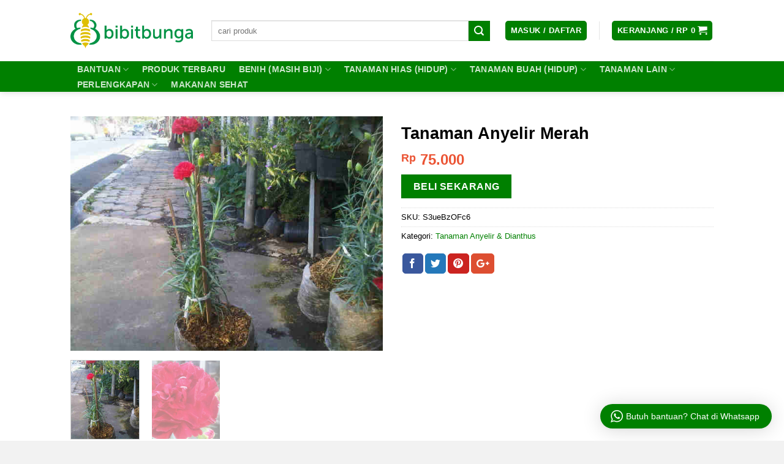

--- FILE ---
content_type: text/html; charset=UTF-8
request_url: https://bibitbunga.com/product/tanaman-anyelir-merah/
body_size: 34141
content:
<!DOCTYPE html>
<!--[if IE 9 ]> <html lang="id" prefix="og: http://ogp.me/ns#" class="ie9 loading-site no-js"> <![endif]-->
<!--[if IE 8 ]> <html lang="id" prefix="og: http://ogp.me/ns#" class="ie8 loading-site no-js"> <![endif]-->
<!--[if (gte IE 9)|!(IE)]><!--><html lang="id" prefix="og: http://ogp.me/ns#" class="loading-site no-js"> <!--<![endif]-->
<head>
	<meta charset="UTF-8" />
	<meta name="viewport" content="width=device-width, initial-scale=1.0, maximum-scale=1.0, user-scalable=no" />

	<link rel="profile" href="https://gmpg.org/xfn/11" />
	<link rel="pingback" href="https://bibitbunga.com/xmlrpc.php" />

	<script>(function(html){html.className = html.className.replace(/\bno-js\b/,'js')})(document.documentElement);</script>
<title>Jual Tanaman Anyelir Merah - BibitBunga.com</title>
<meta name='robots' content='max-image-preview:large' />

<!-- This site is optimized with the Yoast SEO Premium plugin v9.2.1 - https://yoast.com/wordpress/plugins/seo/ -->
<link rel="canonical" href="https://bibitbunga.com/product/tanaman-anyelir-merah/" />
<link rel="publisher" href="https://plus.google.com/+BibitbungaID/"/>
<meta property="og:locale" content="id_ID" />
<meta property="og:type" content="article" />
<meta property="og:title" content="Jual Tanaman Anyelir Merah - BibitBunga.com" />
<meta property="og:description" content="Bunga anyelir merah. Anyelir merupakan tanaman bunga dari genus atau marga Dianthus, tapi berbatang tinggi. Beda dengan sweet william atau baby doll yang merupakan dianthus bertubuh pendek. Bentuk dan corak bunga juga berbeda. Ukuran tanaman yang dikirimkan persis seperti gambar diatas (gambar merupakan ilustrasi)." />
<meta property="og:url" content="https://bibitbunga.com/product/tanaman-anyelir-merah/" />
<meta property="og:site_name" content="Bibit Bunga" />
<meta property="article:publisher" content="https://www.facebook.com/bibitbungaID/" />
<meta property="og:image" content="https://bibitbunga.com/wp-content/uploads/2015/10/anyelir-merah.jpg" />
<meta property="og:image:secure_url" content="https://bibitbunga.com/wp-content/uploads/2015/10/anyelir-merah.jpg" />
<meta property="og:image:width" content="640" />
<meta property="og:image:height" content="480" />
<meta name="twitter:card" content="summary" />
<meta name="twitter:description" content="Bunga anyelir merah. Anyelir merupakan tanaman bunga dari genus atau marga Dianthus, tapi berbatang tinggi. Beda dengan sweet william atau baby doll yang merupakan dianthus bertubuh pendek. Bentuk dan corak bunga juga berbeda. Ukuran tanaman yang dikirimkan persis seperti gambar diatas (gambar merupakan ilustrasi)." />
<meta name="twitter:title" content="Jual Tanaman Anyelir Merah - BibitBunga.com" />
<meta name="twitter:site" content="@bibitbungaid" />
<meta name="twitter:image" content="https://bibitbunga.com/wp-content/uploads/2015/10/anyelir-merah.jpg" />
<meta name="twitter:creator" content="@bibitbungaid" />
<!-- / Yoast SEO Premium plugin. -->

<link rel="alternate" type="application/rss+xml" title="Bibit Bunga &raquo; Feed" href="https://bibitbunga.com/feed/" />
<link rel="alternate" type="application/rss+xml" title="Bibit Bunga &raquo; Umpan Komentar" href="https://bibitbunga.com/comments/feed/" />
<link rel="alternate" type="application/rss+xml" title="Bibit Bunga &raquo; Tanaman Anyelir Merah Umpan Komentar" href="https://bibitbunga.com/product/tanaman-anyelir-merah/feed/" />
<script type="text/javascript">
/* <![CDATA[ */
window._wpemojiSettings = {"baseUrl":"https:\/\/s.w.org\/images\/core\/emoji\/15.0.3\/72x72\/","ext":".png","svgUrl":"https:\/\/s.w.org\/images\/core\/emoji\/15.0.3\/svg\/","svgExt":".svg","source":{"concatemoji":"https:\/\/bibitbunga.com\/wp-includes\/js\/wp-emoji-release.min.js?ver=6.5.7"}};
/*! This file is auto-generated */
!function(i,n){var o,s,e;function c(e){try{var t={supportTests:e,timestamp:(new Date).valueOf()};sessionStorage.setItem(o,JSON.stringify(t))}catch(e){}}function p(e,t,n){e.clearRect(0,0,e.canvas.width,e.canvas.height),e.fillText(t,0,0);var t=new Uint32Array(e.getImageData(0,0,e.canvas.width,e.canvas.height).data),r=(e.clearRect(0,0,e.canvas.width,e.canvas.height),e.fillText(n,0,0),new Uint32Array(e.getImageData(0,0,e.canvas.width,e.canvas.height).data));return t.every(function(e,t){return e===r[t]})}function u(e,t,n){switch(t){case"flag":return n(e,"\ud83c\udff3\ufe0f\u200d\u26a7\ufe0f","\ud83c\udff3\ufe0f\u200b\u26a7\ufe0f")?!1:!n(e,"\ud83c\uddfa\ud83c\uddf3","\ud83c\uddfa\u200b\ud83c\uddf3")&&!n(e,"\ud83c\udff4\udb40\udc67\udb40\udc62\udb40\udc65\udb40\udc6e\udb40\udc67\udb40\udc7f","\ud83c\udff4\u200b\udb40\udc67\u200b\udb40\udc62\u200b\udb40\udc65\u200b\udb40\udc6e\u200b\udb40\udc67\u200b\udb40\udc7f");case"emoji":return!n(e,"\ud83d\udc26\u200d\u2b1b","\ud83d\udc26\u200b\u2b1b")}return!1}function f(e,t,n){var r="undefined"!=typeof WorkerGlobalScope&&self instanceof WorkerGlobalScope?new OffscreenCanvas(300,150):i.createElement("canvas"),a=r.getContext("2d",{willReadFrequently:!0}),o=(a.textBaseline="top",a.font="600 32px Arial",{});return e.forEach(function(e){o[e]=t(a,e,n)}),o}function t(e){var t=i.createElement("script");t.src=e,t.defer=!0,i.head.appendChild(t)}"undefined"!=typeof Promise&&(o="wpEmojiSettingsSupports",s=["flag","emoji"],n.supports={everything:!0,everythingExceptFlag:!0},e=new Promise(function(e){i.addEventListener("DOMContentLoaded",e,{once:!0})}),new Promise(function(t){var n=function(){try{var e=JSON.parse(sessionStorage.getItem(o));if("object"==typeof e&&"number"==typeof e.timestamp&&(new Date).valueOf()<e.timestamp+604800&&"object"==typeof e.supportTests)return e.supportTests}catch(e){}return null}();if(!n){if("undefined"!=typeof Worker&&"undefined"!=typeof OffscreenCanvas&&"undefined"!=typeof URL&&URL.createObjectURL&&"undefined"!=typeof Blob)try{var e="postMessage("+f.toString()+"("+[JSON.stringify(s),u.toString(),p.toString()].join(",")+"));",r=new Blob([e],{type:"text/javascript"}),a=new Worker(URL.createObjectURL(r),{name:"wpTestEmojiSupports"});return void(a.onmessage=function(e){c(n=e.data),a.terminate(),t(n)})}catch(e){}c(n=f(s,u,p))}t(n)}).then(function(e){for(var t in e)n.supports[t]=e[t],n.supports.everything=n.supports.everything&&n.supports[t],"flag"!==t&&(n.supports.everythingExceptFlag=n.supports.everythingExceptFlag&&n.supports[t]);n.supports.everythingExceptFlag=n.supports.everythingExceptFlag&&!n.supports.flag,n.DOMReady=!1,n.readyCallback=function(){n.DOMReady=!0}}).then(function(){return e}).then(function(){var e;n.supports.everything||(n.readyCallback(),(e=n.source||{}).concatemoji?t(e.concatemoji):e.wpemoji&&e.twemoji&&(t(e.twemoji),t(e.wpemoji)))}))}((window,document),window._wpemojiSettings);
/* ]]> */
</script>
<link rel='stylesheet' id='wptwa-public-css' href='https://bibitbunga.com/wp-content/plugins/wpt-whatsapp/assets/css/public.css?ver=2.2.2' type='text/css' media='all' />
<link rel='stylesheet' id='wptwa-generated-css' href='https://bibitbunga.com/wp-content/plugins/wpt-whatsapp/assets/css/auto-generated-wptwa.css?ver=1548121756' type='text/css' media='all' />
<style id='wp-emoji-styles-inline-css' type='text/css'>

	img.wp-smiley, img.emoji {
		display: inline !important;
		border: none !important;
		box-shadow: none !important;
		height: 1em !important;
		width: 1em !important;
		margin: 0 0.07em !important;
		vertical-align: -0.1em !important;
		background: none !important;
		padding: 0 !important;
	}
</style>
<link rel='stylesheet' id='wp-block-library-css' href='https://bibitbunga.com/wp-includes/css/dist/block-library/style.min.css?ver=6.5.7' type='text/css' media='all' />
<style id='classic-theme-styles-inline-css' type='text/css'>
/*! This file is auto-generated */
.wp-block-button__link{color:#fff;background-color:#32373c;border-radius:9999px;box-shadow:none;text-decoration:none;padding:calc(.667em + 2px) calc(1.333em + 2px);font-size:1.125em}.wp-block-file__button{background:#32373c;color:#fff;text-decoration:none}
</style>
<style id='global-styles-inline-css' type='text/css'>
body{--wp--preset--color--black: #000000;--wp--preset--color--cyan-bluish-gray: #abb8c3;--wp--preset--color--white: #ffffff;--wp--preset--color--pale-pink: #f78da7;--wp--preset--color--vivid-red: #cf2e2e;--wp--preset--color--luminous-vivid-orange: #ff6900;--wp--preset--color--luminous-vivid-amber: #fcb900;--wp--preset--color--light-green-cyan: #7bdcb5;--wp--preset--color--vivid-green-cyan: #00d084;--wp--preset--color--pale-cyan-blue: #8ed1fc;--wp--preset--color--vivid-cyan-blue: #0693e3;--wp--preset--color--vivid-purple: #9b51e0;--wp--preset--gradient--vivid-cyan-blue-to-vivid-purple: linear-gradient(135deg,rgba(6,147,227,1) 0%,rgb(155,81,224) 100%);--wp--preset--gradient--light-green-cyan-to-vivid-green-cyan: linear-gradient(135deg,rgb(122,220,180) 0%,rgb(0,208,130) 100%);--wp--preset--gradient--luminous-vivid-amber-to-luminous-vivid-orange: linear-gradient(135deg,rgba(252,185,0,1) 0%,rgba(255,105,0,1) 100%);--wp--preset--gradient--luminous-vivid-orange-to-vivid-red: linear-gradient(135deg,rgba(255,105,0,1) 0%,rgb(207,46,46) 100%);--wp--preset--gradient--very-light-gray-to-cyan-bluish-gray: linear-gradient(135deg,rgb(238,238,238) 0%,rgb(169,184,195) 100%);--wp--preset--gradient--cool-to-warm-spectrum: linear-gradient(135deg,rgb(74,234,220) 0%,rgb(151,120,209) 20%,rgb(207,42,186) 40%,rgb(238,44,130) 60%,rgb(251,105,98) 80%,rgb(254,248,76) 100%);--wp--preset--gradient--blush-light-purple: linear-gradient(135deg,rgb(255,206,236) 0%,rgb(152,150,240) 100%);--wp--preset--gradient--blush-bordeaux: linear-gradient(135deg,rgb(254,205,165) 0%,rgb(254,45,45) 50%,rgb(107,0,62) 100%);--wp--preset--gradient--luminous-dusk: linear-gradient(135deg,rgb(255,203,112) 0%,rgb(199,81,192) 50%,rgb(65,88,208) 100%);--wp--preset--gradient--pale-ocean: linear-gradient(135deg,rgb(255,245,203) 0%,rgb(182,227,212) 50%,rgb(51,167,181) 100%);--wp--preset--gradient--electric-grass: linear-gradient(135deg,rgb(202,248,128) 0%,rgb(113,206,126) 100%);--wp--preset--gradient--midnight: linear-gradient(135deg,rgb(2,3,129) 0%,rgb(40,116,252) 100%);--wp--preset--font-size--small: 13px;--wp--preset--font-size--medium: 20px;--wp--preset--font-size--large: 36px;--wp--preset--font-size--x-large: 42px;--wp--preset--spacing--20: 0.44rem;--wp--preset--spacing--30: 0.67rem;--wp--preset--spacing--40: 1rem;--wp--preset--spacing--50: 1.5rem;--wp--preset--spacing--60: 2.25rem;--wp--preset--spacing--70: 3.38rem;--wp--preset--spacing--80: 5.06rem;--wp--preset--shadow--natural: 6px 6px 9px rgba(0, 0, 0, 0.2);--wp--preset--shadow--deep: 12px 12px 50px rgba(0, 0, 0, 0.4);--wp--preset--shadow--sharp: 6px 6px 0px rgba(0, 0, 0, 0.2);--wp--preset--shadow--outlined: 6px 6px 0px -3px rgba(255, 255, 255, 1), 6px 6px rgba(0, 0, 0, 1);--wp--preset--shadow--crisp: 6px 6px 0px rgba(0, 0, 0, 1);}:where(.is-layout-flex){gap: 0.5em;}:where(.is-layout-grid){gap: 0.5em;}body .is-layout-flex{display: flex;}body .is-layout-flex{flex-wrap: wrap;align-items: center;}body .is-layout-flex > *{margin: 0;}body .is-layout-grid{display: grid;}body .is-layout-grid > *{margin: 0;}:where(.wp-block-columns.is-layout-flex){gap: 2em;}:where(.wp-block-columns.is-layout-grid){gap: 2em;}:where(.wp-block-post-template.is-layout-flex){gap: 1.25em;}:where(.wp-block-post-template.is-layout-grid){gap: 1.25em;}.has-black-color{color: var(--wp--preset--color--black) !important;}.has-cyan-bluish-gray-color{color: var(--wp--preset--color--cyan-bluish-gray) !important;}.has-white-color{color: var(--wp--preset--color--white) !important;}.has-pale-pink-color{color: var(--wp--preset--color--pale-pink) !important;}.has-vivid-red-color{color: var(--wp--preset--color--vivid-red) !important;}.has-luminous-vivid-orange-color{color: var(--wp--preset--color--luminous-vivid-orange) !important;}.has-luminous-vivid-amber-color{color: var(--wp--preset--color--luminous-vivid-amber) !important;}.has-light-green-cyan-color{color: var(--wp--preset--color--light-green-cyan) !important;}.has-vivid-green-cyan-color{color: var(--wp--preset--color--vivid-green-cyan) !important;}.has-pale-cyan-blue-color{color: var(--wp--preset--color--pale-cyan-blue) !important;}.has-vivid-cyan-blue-color{color: var(--wp--preset--color--vivid-cyan-blue) !important;}.has-vivid-purple-color{color: var(--wp--preset--color--vivid-purple) !important;}.has-black-background-color{background-color: var(--wp--preset--color--black) !important;}.has-cyan-bluish-gray-background-color{background-color: var(--wp--preset--color--cyan-bluish-gray) !important;}.has-white-background-color{background-color: var(--wp--preset--color--white) !important;}.has-pale-pink-background-color{background-color: var(--wp--preset--color--pale-pink) !important;}.has-vivid-red-background-color{background-color: var(--wp--preset--color--vivid-red) !important;}.has-luminous-vivid-orange-background-color{background-color: var(--wp--preset--color--luminous-vivid-orange) !important;}.has-luminous-vivid-amber-background-color{background-color: var(--wp--preset--color--luminous-vivid-amber) !important;}.has-light-green-cyan-background-color{background-color: var(--wp--preset--color--light-green-cyan) !important;}.has-vivid-green-cyan-background-color{background-color: var(--wp--preset--color--vivid-green-cyan) !important;}.has-pale-cyan-blue-background-color{background-color: var(--wp--preset--color--pale-cyan-blue) !important;}.has-vivid-cyan-blue-background-color{background-color: var(--wp--preset--color--vivid-cyan-blue) !important;}.has-vivid-purple-background-color{background-color: var(--wp--preset--color--vivid-purple) !important;}.has-black-border-color{border-color: var(--wp--preset--color--black) !important;}.has-cyan-bluish-gray-border-color{border-color: var(--wp--preset--color--cyan-bluish-gray) !important;}.has-white-border-color{border-color: var(--wp--preset--color--white) !important;}.has-pale-pink-border-color{border-color: var(--wp--preset--color--pale-pink) !important;}.has-vivid-red-border-color{border-color: var(--wp--preset--color--vivid-red) !important;}.has-luminous-vivid-orange-border-color{border-color: var(--wp--preset--color--luminous-vivid-orange) !important;}.has-luminous-vivid-amber-border-color{border-color: var(--wp--preset--color--luminous-vivid-amber) !important;}.has-light-green-cyan-border-color{border-color: var(--wp--preset--color--light-green-cyan) !important;}.has-vivid-green-cyan-border-color{border-color: var(--wp--preset--color--vivid-green-cyan) !important;}.has-pale-cyan-blue-border-color{border-color: var(--wp--preset--color--pale-cyan-blue) !important;}.has-vivid-cyan-blue-border-color{border-color: var(--wp--preset--color--vivid-cyan-blue) !important;}.has-vivid-purple-border-color{border-color: var(--wp--preset--color--vivid-purple) !important;}.has-vivid-cyan-blue-to-vivid-purple-gradient-background{background: var(--wp--preset--gradient--vivid-cyan-blue-to-vivid-purple) !important;}.has-light-green-cyan-to-vivid-green-cyan-gradient-background{background: var(--wp--preset--gradient--light-green-cyan-to-vivid-green-cyan) !important;}.has-luminous-vivid-amber-to-luminous-vivid-orange-gradient-background{background: var(--wp--preset--gradient--luminous-vivid-amber-to-luminous-vivid-orange) !important;}.has-luminous-vivid-orange-to-vivid-red-gradient-background{background: var(--wp--preset--gradient--luminous-vivid-orange-to-vivid-red) !important;}.has-very-light-gray-to-cyan-bluish-gray-gradient-background{background: var(--wp--preset--gradient--very-light-gray-to-cyan-bluish-gray) !important;}.has-cool-to-warm-spectrum-gradient-background{background: var(--wp--preset--gradient--cool-to-warm-spectrum) !important;}.has-blush-light-purple-gradient-background{background: var(--wp--preset--gradient--blush-light-purple) !important;}.has-blush-bordeaux-gradient-background{background: var(--wp--preset--gradient--blush-bordeaux) !important;}.has-luminous-dusk-gradient-background{background: var(--wp--preset--gradient--luminous-dusk) !important;}.has-pale-ocean-gradient-background{background: var(--wp--preset--gradient--pale-ocean) !important;}.has-electric-grass-gradient-background{background: var(--wp--preset--gradient--electric-grass) !important;}.has-midnight-gradient-background{background: var(--wp--preset--gradient--midnight) !important;}.has-small-font-size{font-size: var(--wp--preset--font-size--small) !important;}.has-medium-font-size{font-size: var(--wp--preset--font-size--medium) !important;}.has-large-font-size{font-size: var(--wp--preset--font-size--large) !important;}.has-x-large-font-size{font-size: var(--wp--preset--font-size--x-large) !important;}
.wp-block-navigation a:where(:not(.wp-element-button)){color: inherit;}
:where(.wp-block-post-template.is-layout-flex){gap: 1.25em;}:where(.wp-block-post-template.is-layout-grid){gap: 1.25em;}
:where(.wp-block-columns.is-layout-flex){gap: 2em;}:where(.wp-block-columns.is-layout-grid){gap: 2em;}
.wp-block-pullquote{font-size: 1.5em;line-height: 1.6;}
</style>
<link rel='stylesheet' id='contact-form-7-css' href='https://bibitbunga.com/wp-content/plugins/contact-form-7/includes/css/styles.css?ver=5.9.3' type='text/css' media='all' />
<link rel='stylesheet' id='epeken_plugin_styles-css' href='https://bibitbunga.com/wp-content/plugins/epeken-all-kurir/class/assets/css/epeken-plugin-style.css?ver=1.1.8.6.14' type='text/css' media='all' />
<link rel='stylesheet' id='afwhp-front-css' href='https://bibitbunga.com/wp-content/plugins/hide-price-add-to-cart-button/front/../assets/css/afwhp_front.css?ver=1.0' type='text/css' media='all' />
<style id='woocommerce-inline-inline-css' type='text/css'>
.woocommerce form .form-row .required { visibility: visible; }
</style>
<link rel='stylesheet' id='flatsome-icons-css' href='https://bibitbunga.com/wp-content/themes/flatsome/assets/css/fl-icons.css?ver=3.3' type='text/css' media='all' />
<link rel='stylesheet' id='flatsome-main-css' href='https://bibitbunga.com/wp-content/themes/flatsome/assets/css/flatsome.css?ver=3.7.0' type='text/css' media='all' />
<link rel='stylesheet' id='flatsome-shop-css' href='https://bibitbunga.com/wp-content/themes/flatsome/assets/css/flatsome-shop.css?ver=3.7.0' type='text/css' media='all' />
<link rel='stylesheet' id='flatsome-style-css' href='https://bibitbunga.com/wp-content/themes/flatsome-child/style.css?ver=3.7.0' type='text/css' media='all' />
<script type="text/javascript" src="https://bibitbunga.com/wp-includes/js/jquery/jquery.min.js?ver=3.7.1" id="jquery-core-js"></script>
<script type="text/javascript" src="https://bibitbunga.com/wp-content/plugins/epeken-all-kurir/assets/jquery.cookie.js?ver=6.5.7" id="jquery-cookie-js" defer="defer" data-wp-strategy="defer"></script>
<script type="text/javascript" id="afwhp-frontj-js-extra">
/* <![CDATA[ */
var afwhp_phpvars = {"admin_url":"https:\/\/bibitbunga.com\/wp-admin\/admin-ajax.php","nonce":"f17f365b6e"};
/* ]]> */
</script>
<script type="text/javascript" src="https://bibitbunga.com/wp-content/plugins/hide-price-add-to-cart-button/front/../assets/js/afwhp_front.js?ver=1.0" id="afwhp-frontj-js"></script>
<script type="text/javascript" src="https://bibitbunga.com/wp-content/plugins/hide-price-add-to-cart-button/front/../assets/js/jquery.popupoverlay.js?ver=1.0" id="afwhp-popup-js"></script>
<script type="text/javascript" id="wc-single-product-js-extra">
/* <![CDATA[ */
var wc_single_product_params = {"i18n_required_rating_text":"Silakan pilih rating","review_rating_required":"yes","flexslider":{"rtl":false,"animation":"slide","smoothHeight":true,"directionNav":false,"controlNav":"thumbnails","slideshow":false,"animationSpeed":500,"animationLoop":false,"allowOneSlide":false},"zoom_enabled":"","zoom_options":[],"photoswipe_enabled":"","photoswipe_options":{"shareEl":false,"closeOnScroll":false,"history":false,"hideAnimationDuration":0,"showAnimationDuration":0},"flexslider_enabled":""};
/* ]]> */
</script>
<script type="text/javascript" src="https://bibitbunga.com/wp-content/plugins/woocommerce/assets/js/frontend/single-product.min.js?ver=8.8.6" id="wc-single-product-js" defer="defer" data-wp-strategy="defer"></script>
<script type="text/javascript" src="https://bibitbunga.com/wp-content/plugins/woocommerce/assets/js/jquery-blockui/jquery.blockUI.min.js?ver=2.7.0-wc.8.8.6" id="jquery-blockui-js" defer="defer" data-wp-strategy="defer"></script>
<script type="text/javascript" src="https://bibitbunga.com/wp-content/plugins/woocommerce/assets/js/js-cookie/js.cookie.min.js?ver=2.1.4-wc.8.8.6" id="js-cookie-js" defer="defer" data-wp-strategy="defer"></script>
<script type="text/javascript" id="woocommerce-js-extra">
/* <![CDATA[ */
var woocommerce_params = {"ajax_url":"\/wp-admin\/admin-ajax.php","wc_ajax_url":"\/?wc-ajax=%%endpoint%%"};
/* ]]> */
</script>
<script type="text/javascript" src="https://bibitbunga.com/wp-content/plugins/woocommerce/assets/js/frontend/woocommerce.min.js?ver=8.8.6" id="woocommerce-js" defer="defer" data-wp-strategy="defer"></script>
<link rel="https://api.w.org/" href="https://bibitbunga.com/wp-json/" /><link rel="alternate" type="application/json" href="https://bibitbunga.com/wp-json/wp/v2/product/18964" /><link rel="EditURI" type="application/rsd+xml" title="RSD" href="https://bibitbunga.com/xmlrpc.php?rsd" />
<meta name="generator" content="WordPress 6.5.7" />
<meta name="generator" content="WooCommerce 8.8.6" />
<link rel='shortlink' href='https://bibitbunga.com/?p=18964' />
<link rel="alternate" type="application/json+oembed" href="https://bibitbunga.com/wp-json/oembed/1.0/embed?url=https%3A%2F%2Fbibitbunga.com%2Fproduct%2Ftanaman-anyelir-merah%2F" />
<link rel="alternate" type="text/xml+oembed" href="https://bibitbunga.com/wp-json/oembed/1.0/embed?url=https%3A%2F%2Fbibitbunga.com%2Fproduct%2Ftanaman-anyelir-merah%2F&#038;format=xml" />
<style>.bg{opacity: 0; transition: opacity 1s; -webkit-transition: opacity 1s;} .bg-loaded{opacity: 1;}</style><!--[if IE]><link rel="stylesheet" type="text/css" href="https://bibitbunga.com/wp-content/themes/flatsome/assets/css/ie-fallback.css"><script src="//cdnjs.cloudflare.com/ajax/libs/html5shiv/3.6.1/html5shiv.js"></script><script>var head = document.getElementsByTagName('head')[0],style = document.createElement('style');style.type = 'text/css';style.styleSheet.cssText = ':before,:after{content:none !important';head.appendChild(style);setTimeout(function(){head.removeChild(style);}, 0);</script><script src="https://bibitbunga.com/wp-content/themes/flatsome/assets/libs/ie-flexibility.js"></script><![endif]-->	<noscript><style>.woocommerce-product-gallery{ opacity: 1 !important; }</style></noscript>
	<link rel="icon" href="https://bibitbunga.com/wp-content/uploads/2015/09/cropped-fav-icon-32x32.png" sizes="32x32" />
<link rel="icon" href="https://bibitbunga.com/wp-content/uploads/2015/09/cropped-fav-icon-192x192.png" sizes="192x192" />
<link rel="apple-touch-icon" href="https://bibitbunga.com/wp-content/uploads/2015/09/cropped-fav-icon-180x180.png" />
<meta name="msapplication-TileImage" content="https://bibitbunga.com/wp-content/uploads/2015/09/cropped-fav-icon-270x270.png" />
<style id="custom-css" type="text/css">:root {--primary-color: #008000;}/* Site Width */.header-main{height: 100px}#logo img{max-height: 100px}#logo{width:200px;}.header-bottom{min-height: 10px}.header-top{min-height: 30px}.transparent .header-main{height: 30px}.transparent #logo img{max-height: 30px}.has-transparent + .page-title:first-of-type,.has-transparent + #main > .page-title,.has-transparent + #main > div > .page-title,.has-transparent + #main .page-header-wrapper:first-of-type .page-title{padding-top: 80px;}.header.show-on-scroll,.stuck .header-main{height:70px!important}.stuck #logo img{max-height: 70px!important}.search-form{ width: 95%;}.header-bg-color, .header-wrapper {background-color: rgba(255,255,255,0.9)}.header-bottom {background-color: #008000}.header-main .nav > li > a{line-height: 16px }.stuck .header-main .nav > li > a{line-height: 50px }.header-bottom-nav > li > a{line-height: 16px }@media (max-width: 549px) {.header-main{height: 90px}#logo img{max-height: 90px}}.nav-dropdown-has-arrow li.has-dropdown:before{border-bottom-color: #FFFFFF;}.nav .nav-dropdown{border-color: #FFFFFF }.nav-dropdown{font-size:100%}.nav-dropdown-has-arrow li.has-dropdown:after{border-bottom-color: #FFFFFF;}.nav .nav-dropdown{background-color: #FFFFFF}/* Color */.accordion-title.active, .has-icon-bg .icon .icon-inner,.logo a, .primary.is-underline, .primary.is-link, .badge-outline .badge-inner, .nav-outline > li.active> a,.nav-outline >li.active > a, .cart-icon strong,[data-color='primary'], .is-outline.primary{color: #008000;}/* Color !important */[data-text-color="primary"]{color: #008000!important;}/* Background Color */[data-text-bg="primary"]{background-color: #008000;}/* Background */.scroll-to-bullets a,.featured-title, .label-new.menu-item > a:after, .nav-pagination > li > .current,.nav-pagination > li > span:hover,.nav-pagination > li > a:hover,.has-hover:hover .badge-outline .badge-inner,button[type="submit"], .button.wc-forward:not(.checkout):not(.checkout-button), .button.submit-button, .button.primary:not(.is-outline),.featured-table .title,.is-outline:hover, .has-icon:hover .icon-label,.nav-dropdown-bold .nav-column li > a:hover, .nav-dropdown.nav-dropdown-bold > li > a:hover, .nav-dropdown-bold.dark .nav-column li > a:hover, .nav-dropdown.nav-dropdown-bold.dark > li > a:hover, .is-outline:hover, .tagcloud a:hover,.grid-tools a, input[type='submit']:not(.is-form), .box-badge:hover .box-text, input.button.alt,.nav-box > li > a:hover,.nav-box > li.active > a,.nav-pills > li.active > a ,.current-dropdown .cart-icon strong, .cart-icon:hover strong, .nav-line-bottom > li > a:before, .nav-line-grow > li > a:before, .nav-line > li > a:before,.banner, .header-top, .slider-nav-circle .flickity-prev-next-button:hover svg, .slider-nav-circle .flickity-prev-next-button:hover .arrow, .primary.is-outline:hover, .button.primary:not(.is-outline), input[type='submit'].primary, input[type='submit'].primary, input[type='reset'].button, input[type='button'].primary, .badge-inner{background-color: #008000;}/* Border */.nav-vertical.nav-tabs > li.active > a,.scroll-to-bullets a.active,.nav-pagination > li > .current,.nav-pagination > li > span:hover,.nav-pagination > li > a:hover,.has-hover:hover .badge-outline .badge-inner,.accordion-title.active,.featured-table,.is-outline:hover, .tagcloud a:hover,blockquote, .has-border, .cart-icon strong:after,.cart-icon strong,.blockUI:before, .processing:before,.loading-spin, .slider-nav-circle .flickity-prev-next-button:hover svg, .slider-nav-circle .flickity-prev-next-button:hover .arrow, .primary.is-outline:hover{border-color: #008000}.nav-tabs > li.active > a{border-top-color: #008000}.widget_shopping_cart_content .blockUI.blockOverlay:before { border-left-color: #008000 }.woocommerce-checkout-review-order .blockUI.blockOverlay:before { border-left-color: #008000 }/* Fill */.slider .flickity-prev-next-button:hover svg,.slider .flickity-prev-next-button:hover .arrow{fill: #008000;}/* Background Color */[data-icon-label]:after, .secondary.is-underline:hover,.secondary.is-outline:hover,.icon-label,.button.secondary:not(.is-outline),.button.alt:not(.is-outline), .badge-inner.on-sale, .button.checkout, .single_add_to_cart_button{ background-color:#008000; }[data-text-bg="secondary"]{background-color: #008000;}/* Color */.secondary.is-underline,.secondary.is-link, .secondary.is-outline,.stars a.active, .star-rating:before, .woocommerce-page .star-rating:before,.star-rating span:before, .color-secondary{color: #008000}/* Color !important */[data-text-color="secondary"]{color: #008000!important;}/* Border */.secondary.is-outline:hover{border-color:#008000}.success.is-underline:hover,.success.is-outline:hover,.success{background-color: #008000}.success-color, .success.is-link, .success.is-outline{color: #008000;}.success-border{border-color: #008000!important;}/* Color !important */[data-text-color="success"]{color: #008000!important;}/* Background Color */[data-text-bg="success"]{background-color: #008000;}body{font-size: 100%;}body{font-family:"-apple-system, BlinkMacSystemFont, &quot;Segoe UI&quot;, Roboto, Oxygen-Sans, Ubuntu, Cantarell, &quot;Helvetica Neue&quot;, sans-serif", sans-serif}body{font-weight: 0}body{color: #000000}.nav > li > a {font-family:"-apple-system, BlinkMacSystemFont, &quot;Segoe UI&quot;, Roboto, Oxygen-Sans, Ubuntu, Cantarell, &quot;Helvetica Neue&quot;, sans-serif", sans-serif;}.nav > li > a {font-weight: 700;}h1,h2,h3,h4,h5,h6,.heading-font, .off-canvas-center .nav-sidebar.nav-vertical > li > a{font-family: "-apple-system, BlinkMacSystemFont, &quot;Segoe UI&quot;, Roboto, Oxygen-Sans, Ubuntu, Cantarell, &quot;Helvetica Neue&quot;, sans-serif", sans-serif;}h1,h2,h3,h4,h5,h6,.heading-font,.banner h1,.banner h2{font-weight: 700;}h1,h2,h3,h4,h5,h6,.heading-font{color: #000000;}.alt-font{font-family: "Dancing Script", sans-serif;}.alt-font{font-weight: 400!important;}a{color: #008000;}[data-icon-label]:after, .button#place_order,.button.checkout,.checkout-button,.single_add_to_cart_button.button{background-color: #008000!important }.products.has-equal-box-heights .box-image {padding-top: 100%;}.shop-page-title.featured-title .title-bg{ background-image: url(https://bibitbunga.com/wp-content/uploads/2015/10/anyelir-merah.jpg)!important;}@media screen and (min-width: 550px){.products .box-vertical .box-image{min-width: 247px!important;width: 247px!important;}}.footer-1{background-color: #ffffff}.footer-2{background-color: #f2f2f2}.absolute-footer, html{background-color: #f2f2f2}button[name='update_cart'] { display: none; }/* Custom CSS */.breadcrumbs {text-transform: none;}.badge.post-date{display:none;}.woocommerce-breadcrumb.breadcrumbs {display:none;}.my-account-header .social-login {display: none;}.vendor_address p.wcmp_vendor_detail:nth-of-type(3) {display: none;}.vendor_address a.wcmp_vendor_detail {display: none;}p.name.product-title a {color: black;}.price span.amount {color:#EB5333;}.label-new.menu-item > a:after{content:"Baru";}.label-hot.menu-item > a:after{content:"Hot";}.label-sale.menu-item > a:after{content:"Diskon";}.label-popular.menu-item > a:after{content:"Populer";}</style><style id="infinite-scroll-css" type="text/css">.page-load-status,.archive .woocommerce-pagination {display: none;}</style></head>

<body class="product-template-default single single-product postid-18964 theme-flatsome woocommerce woocommerce-page woocommerce-no-js header-shadow lightbox nav-dropdown-has-arrow">


<a class="skip-link screen-reader-text" href="#main">Skip to content</a>

<div id="wrapper">


<header id="header" class="header ">
   <div class="header-wrapper">
	<div id="masthead" class="header-main hide-for-sticky">
      <div class="header-inner flex-row container logo-left medium-logo-center" role="navigation">

          <!-- Logo -->
          <div id="logo" class="flex-col logo">
            <!-- Header logo -->
<a href="https://bibitbunga.com/" title="Bibit Bunga - Jual Bibit Benih Tanaman Online" rel="home">
    <img width="200" height="100" src="https://bibitbunga.com/wp-content/uploads/2015/09/bibitbunga.png" class="header_logo header-logo" alt="Bibit Bunga"/><img  width="200" height="100" src="https://bibitbunga.com/wp-content/uploads/2015/09/bibitbunga.png" class="header-logo-dark" alt="Bibit Bunga"/></a>
          </div>

          <!-- Mobile Left Elements -->
          <div class="flex-col show-for-medium flex-left">
            <ul class="mobile-nav nav nav-left ">
              <li class="nav-icon has-icon">
  <div class="header-button">		<a href="#" data-open="#main-menu" data-pos="left" data-bg="main-menu-overlay" data-color="dark" class="icon primary button round is-small" aria-controls="main-menu" aria-expanded="false">
		
		  <i class="icon-menu" ></i>
		  <span class="menu-title uppercase hide-for-small">Menu</span>		</a>
	 </div> </li>            </ul>
          </div>

          <!-- Left Elements -->
          <div class="flex-col hide-for-medium flex-left
            flex-grow">
            <ul class="header-nav header-nav-main nav nav-left  nav-divided nav-uppercase" >
              <li class="header-search-form search-form html relative has-icon">
	<div class="header-search-form-wrapper">
		<div class="searchform-wrapper ux-search-box relative form- is-normal"><form role="search" method="get" class="searchform" action="https://bibitbunga.com/">
		<div class="flex-row relative">
									<div class="flex-col flex-grow">
			  <input type="search" class="search-field mb-0" name="s" value="" placeholder="cari produk" />
		    <input type="hidden" name="post_type" value="product" />
        			</div><!-- .flex-col -->
			<div class="flex-col">
				<button type="submit" class="ux-search-submit submit-button secondary button icon mb-0">
					<i class="icon-search" ></i>				</button>
			</div><!-- .flex-col -->
		</div><!-- .flex-row -->
	 <div class="live-search-results text-left z-top"></div>
</form>
</div>	</div>
</li>            </ul>
          </div>

          <!-- Right Elements -->
          <div class="flex-col hide-for-medium flex-right">
            <ul class="header-nav header-nav-main nav nav-right  nav-divided nav-uppercase">
              <li class="account-item has-icon
    "
>
<div class="header-button">
<a href="https://bibitbunga.com/akun-saya/"
    class="nav-top-link nav-top-not-logged-in icon primary button round is-small"
    data-open="#login-form-popup"  >
    <span>
    Masuk     / Daftar  </span>
  
</a><!-- .account-login-link -->

</div>

</li>
<li class="header-divider"></li><li class="cart-item has-icon has-dropdown">
<div class="header-button">
<a href="https://bibitbunga.com/keranjang/" title="Keranjang" class="header-cart-link icon primary button round is-small">


<span class="header-cart-title">
   Keranjang   /      <span class="cart-price"><span class="woocommerce-Price-amount amount"><bdi><span class="woocommerce-Price-currencySymbol">Rp</span>&nbsp;0</bdi></span></span>
  </span>

    <i class="icon-shopping-cart"
    data-icon-label="0">
  </i>
  </a>
</div>
 <ul class="nav-dropdown nav-dropdown-simple">
    <li class="html widget_shopping_cart">
      <div class="widget_shopping_cart_content">
        

	<p class="woocommerce-mini-cart__empty-message">Tidak ada produk di keranjang.</p>


      </div>
    </li>
     </ul><!-- .nav-dropdown -->

</li>
            </ul>
          </div>

          <!-- Mobile Right Elements -->
          <div class="flex-col show-for-medium flex-right">
            <ul class="mobile-nav nav nav-right ">
              <li class="cart-item has-icon">

<div class="header-button">      <a href="https://bibitbunga.com/keranjang/" class="header-cart-link off-canvas-toggle nav-top-link icon primary button round is-small" data-open="#cart-popup" data-class="off-canvas-cart" title="Keranjang" data-pos="right">
  
    <i class="icon-shopping-cart"
    data-icon-label="0">
  </i>
  </a>
</div>

  <!-- Cart Sidebar Popup -->
  <div id="cart-popup" class="mfp-hide widget_shopping_cart">
  <div class="cart-popup-inner inner-padding">
      <div class="cart-popup-title text-center">
          <h4 class="uppercase">Keranjang</h4>
          <div class="is-divider"></div>
      </div>
      <div class="widget_shopping_cart_content">
          

	<p class="woocommerce-mini-cart__empty-message">Tidak ada produk di keranjang.</p>


      </div>
             <div class="cart-sidebar-content relative"></div>  </div>
  </div>

</li>
            </ul>
          </div>

      </div><!-- .header-inner -->
     
            <!-- Header divider -->
      <div class="container"><div class="top-divider full-width"></div></div>
      </div><!-- .header-main --><div id="wide-nav" class="header-bottom wide-nav hide-for-sticky nav-dark">
    <div class="flex-row container">

                        <div class="flex-col hide-for-medium flex-left">
                <ul class="nav header-nav header-bottom-nav nav-left  nav-pills nav-size-medium nav-uppercase">
                    <li id="menu-item-50598" class="menu-item menu-item-type-custom menu-item-object-custom menu-item-has-children  menu-item-50598 has-dropdown"><a href="#" class="nav-top-link">Bantuan<i class="icon-angle-down" ></i></a>
<ul class='nav-dropdown nav-dropdown-simple'>
	<li id="menu-item-50599" class="menu-item menu-item-type-post_type menu-item-object-page  menu-item-50599"><a href="https://bibitbunga.com/order/">Cara Order</a></li>
	<li id="menu-item-50600" class="menu-item menu-item-type-post_type menu-item-object-page  menu-item-50600"><a href="https://bibitbunga.com/help/">Pertanyaan Umum &#038; Jawabannya</a></li>
	<li id="menu-item-53392" class="menu-item menu-item-type-post_type menu-item-object-page  menu-item-53392"><a href="https://bibitbunga.com/cek-resi/">Cek Resi</a></li>
	<li id="menu-item-50601" class="menu-item menu-item-type-post_type menu-item-object-page  menu-item-50601"><a href="https://bibitbunga.com/hubungi-kami/">Hubungi Kami</a></li>
</ul>
</li>
<li id="menu-item-97873" class="menu-item menu-item-type-post_type menu-item-object-page current_page_parent  menu-item-97873"><a href="https://bibitbunga.com/belanja/" class="nav-top-link">PRODUK TERBARU</a></li>
<li id="menu-item-50602" class="menu-item menu-item-type-taxonomy menu-item-object-product_cat menu-item-has-children  menu-item-50602 has-dropdown"><a href="https://bibitbunga.com/product-category/benih/" class="nav-top-link">Benih (Masih Biji)<i class="icon-angle-down" ></i></a>
<ul class='nav-dropdown nav-dropdown-simple'>
	<li id="menu-item-50609" class="menu-item menu-item-type-taxonomy menu-item-object-product_cat  menu-item-50609"><a href="https://bibitbunga.com/product-category/benih/benih-tanaman-hias/benih-bunga/">Benih Bunga</a></li>
	<li id="menu-item-50666" class="menu-item menu-item-type-taxonomy menu-item-object-product_cat  menu-item-50666"><a href="https://bibitbunga.com/product-category/benih/benih-tanaman-pangan/benih-sayuran/">Benih Sayuran</a></li>
	<li id="menu-item-50712" class="menu-item menu-item-type-taxonomy menu-item-object-product_cat  menu-item-50712"><a href="https://bibitbunga.com/product-category/benih/benih-tanaman-pangan/benih-buah/">Benih Buah</a></li>
	<li id="menu-item-50722" class="menu-item menu-item-type-taxonomy menu-item-object-product_cat  menu-item-50722"><a href="https://bibitbunga.com/product-category/benih/benih-tanaman-pangan/benih-herba/">Benih Herba</a></li>
	<li id="menu-item-50603" class="menu-item menu-item-type-taxonomy menu-item-object-product_cat  menu-item-50603"><a href="https://bibitbunga.com/product-category/benih/kemasan-retail-utuh/">Kemasan Pabrik (Utuh)</a></li>
</ul>
</li>
<li id="menu-item-50738" class="menu-item menu-item-type-taxonomy menu-item-object-product_cat current-product-ancestor menu-item-has-children  menu-item-50738 has-dropdown"><a href="https://bibitbunga.com/product-category/tanaman/tanaman-hias/" class="nav-top-link">Tanaman Hias (Hidup)<i class="icon-angle-down" ></i></a>
<ul class='nav-dropdown nav-dropdown-simple'>
	<li id="menu-item-50739" class="menu-item menu-item-type-taxonomy menu-item-object-product_cat current-product-ancestor  menu-item-50739"><a href="https://bibitbunga.com/product-category/tanaman/tanaman-hias/tanaman-hias-bunga/">Tanaman Hias Bunga</a></li>
	<li id="menu-item-50795" class="menu-item menu-item-type-taxonomy menu-item-object-product_cat  menu-item-50795"><a href="https://bibitbunga.com/product-category/tanaman/tanaman-hias/tanaman-hias-daun/">Tanaman Hias Daun</a></li>
	<li id="menu-item-50823" class="menu-item menu-item-type-taxonomy menu-item-object-product_cat  menu-item-50823"><a href="https://bibitbunga.com/product-category/tanaman/tanaman-hias/tanaman-air/">Tanaman Air</a></li>
	<li id="menu-item-50824" class="menu-item menu-item-type-taxonomy menu-item-object-product_cat  menu-item-50824"><a href="https://bibitbunga.com/product-category/tanaman/tanaman-hias/tanaman-gantung/">Tanaman Gantung</a></li>
	<li id="menu-item-50825" class="menu-item menu-item-type-taxonomy menu-item-object-product_cat  menu-item-50825"><a href="https://bibitbunga.com/product-category/tanaman/tanaman-hias/tanaman-hias-indoor/">Tanaman Hias Indoor</a></li>
	<li id="menu-item-50826" class="menu-item menu-item-type-taxonomy menu-item-object-product_cat  menu-item-50826"><a href="https://bibitbunga.com/product-category/tanaman/tanaman-hias/tanaman-hias-merambat/">Tanaman Hias Merambat</a></li>
	<li id="menu-item-50828" class="menu-item menu-item-type-taxonomy menu-item-object-product_cat  menu-item-50828"><a href="https://bibitbunga.com/product-category/tanaman/tanaman-hias/tanaman-hias-penutup-tanah/">Tanaman Hias Penutup Tanah</a></li>
	<li id="menu-item-50829" class="menu-item menu-item-type-taxonomy menu-item-object-product_cat  menu-item-50829"><a href="https://bibitbunga.com/product-category/tanaman/tanaman-hias-pembatas/">Tanaman Hias Pembatas</a></li>
	<li id="menu-item-50830" class="menu-item menu-item-type-taxonomy menu-item-object-product_cat  menu-item-50830"><a href="https://bibitbunga.com/product-category/tanaman/tanaman-hias/tanaman-hias-pohon/">Tanaman Hias Pohon</a></li>
	<li id="menu-item-50834" class="menu-item menu-item-type-taxonomy menu-item-object-product_cat  menu-item-50834"><a href="https://bibitbunga.com/product-category/tanaman/tanaman-hias/tanaman-hias-tahan-panas/">Tanaman Hias Tahan Panas</a></li>
	<li id="menu-item-50835" class="menu-item menu-item-type-taxonomy menu-item-object-product_cat  menu-item-50835"><a href="https://bibitbunga.com/product-category/tanaman/tanaman-vertical-garden/">Tanaman Vertical Garden</a></li>
	<li id="menu-item-50836" class="menu-item menu-item-type-taxonomy menu-item-object-product_cat  menu-item-50836"><a href="https://bibitbunga.com/product-category/tanaman/tanaman-hias/tanaman-agave/">Tanaman Agave</a></li>
	<li id="menu-item-50837" class="menu-item menu-item-type-taxonomy menu-item-object-product_cat  menu-item-50837"><a href="https://bibitbunga.com/product-category/tanaman/tanaman-hias/tanaman-cryptanthus/">Tanaman Cryptanthus</a></li>
	<li id="menu-item-50838" class="menu-item menu-item-type-taxonomy menu-item-object-product_cat  menu-item-50838"><a href="https://bibitbunga.com/product-category/tanaman/tanaman-hias/tanaman-kaktus/">Tanaman Kaktus</a></li>
	<li id="menu-item-50839" class="menu-item menu-item-type-taxonomy menu-item-object-product_cat  menu-item-50839"><a href="https://bibitbunga.com/product-category/tanaman/tanaman-hias/tanaman-sukulen/">Tanaman Sukulen</a></li>
	<li id="menu-item-50840" class="menu-item menu-item-type-taxonomy menu-item-object-product_cat  menu-item-50840"><a href="https://bibitbunga.com/product-category/tanaman/tanaman-hias/tanaman-sansevieria/">Tanaman Sansevieria</a></li>
	<li id="menu-item-50841" class="menu-item menu-item-type-taxonomy menu-item-object-product_cat  menu-item-50841"><a href="https://bibitbunga.com/product-category/tanaman/tanaman-hias/tanaman-tillandsia/">Tanaman Tillandsia</a></li>
</ul>
</li>
<li id="menu-item-50842" class="menu-item menu-item-type-taxonomy menu-item-object-product_cat menu-item-has-children  menu-item-50842 has-dropdown"><a href="https://bibitbunga.com/product-category/tanaman/tanaman-buah/" class="nav-top-link">Tanaman Buah (Hidup)<i class="icon-angle-down" ></i></a>
<ul class='nav-dropdown nav-dropdown-simple'>
	<li id="menu-item-50843" class="menu-item menu-item-type-taxonomy menu-item-object-product_cat  menu-item-50843"><a href="https://bibitbunga.com/product-category/tanaman/tanaman-buah/tanaman-alpukat/">Tanaman Alpukat</a></li>
	<li id="menu-item-50844" class="menu-item menu-item-type-taxonomy menu-item-object-product_cat  menu-item-50844"><a href="https://bibitbunga.com/product-category/tanaman/tanaman-buah/tanaman-anggur/">Tanaman Anggur</a></li>
	<li id="menu-item-50845" class="menu-item menu-item-type-taxonomy menu-item-object-product_cat  menu-item-50845"><a href="https://bibitbunga.com/product-category/tanaman/tanaman-buah/tanaman-apel/">Tanaman Apel</a></li>
	<li id="menu-item-50846" class="menu-item menu-item-type-taxonomy menu-item-object-product_cat  menu-item-50846"><a href="https://bibitbunga.com/product-category/tanaman/tanaman-buah/tanaman-belimbing/">Tanaman Belimbing</a></li>
	<li id="menu-item-50849" class="menu-item menu-item-type-taxonomy menu-item-object-product_cat  menu-item-50849"><a href="https://bibitbunga.com/product-category/tanaman/tanaman-buah/tanaman-delima/">Tanaman Delima</a></li>
	<li id="menu-item-50850" class="menu-item menu-item-type-taxonomy menu-item-object-product_cat  menu-item-50850"><a href="https://bibitbunga.com/product-category/tanaman/tanaman-buah/tanaman-duku/">Tanaman Duku</a></li>
	<li id="menu-item-50851" class="menu-item menu-item-type-taxonomy menu-item-object-product_cat  menu-item-50851"><a href="https://bibitbunga.com/product-category/tanaman/tanaman-buah/tanaman-durian/">Tanaman Durian</a></li>
	<li id="menu-item-50852" class="menu-item menu-item-type-taxonomy menu-item-object-product_cat  menu-item-50852"><a href="https://bibitbunga.com/product-category/tanaman/tanaman-buah/tanaman-jambu/">Tanaman Jambu</a></li>
	<li id="menu-item-50853" class="menu-item menu-item-type-taxonomy menu-item-object-product_cat  menu-item-50853"><a href="https://bibitbunga.com/product-category/tanaman/tanaman-buah/tanaman-jeruk/">Tanaman Jeruk</a></li>
	<li id="menu-item-50857" class="menu-item menu-item-type-taxonomy menu-item-object-product_cat  menu-item-50857"><a href="https://bibitbunga.com/product-category/tanaman/tanaman-buah/tanaman-kedondong/">Tanaman Kedondong</a></li>
	<li id="menu-item-50859" class="menu-item menu-item-type-taxonomy menu-item-object-product_cat  menu-item-50859"><a href="https://bibitbunga.com/product-category/tanaman/tanaman-buah/tanaman-kelengkeng/">Tanaman Kelengkeng</a></li>
	<li id="menu-item-50863" class="menu-item menu-item-type-taxonomy menu-item-object-product_cat  menu-item-50863"><a href="https://bibitbunga.com/product-category/tanaman/tanaman-buah/tanaman-mangga/">Tanaman Mangga</a></li>
	<li id="menu-item-50865" class="menu-item menu-item-type-taxonomy menu-item-object-product_cat  menu-item-50865"><a href="https://bibitbunga.com/product-category/tanaman/tanaman-buah/tanaman-markisa/">Tanaman Markisa</a></li>
	<li id="menu-item-50867" class="menu-item menu-item-type-taxonomy menu-item-object-product_cat  menu-item-50867"><a href="https://bibitbunga.com/product-category/tanaman/tanaman-buah/tanaman-nangka/">Tanaman Nangka</a></li>
	<li id="menu-item-50870" class="menu-item menu-item-type-taxonomy menu-item-object-product_cat  menu-item-50870"><a href="https://bibitbunga.com/product-category/tanaman/tanaman-buah/tanaman-pir/">Tanaman Pir</a></li>
	<li id="menu-item-50873" class="menu-item menu-item-type-taxonomy menu-item-object-product_cat  menu-item-50873"><a href="https://bibitbunga.com/product-category/tanaman/tanaman-buah/tanaman-rambutan/">Tanaman Rambutan</a></li>
	<li id="menu-item-50874" class="menu-item menu-item-type-taxonomy menu-item-object-product_cat  menu-item-50874"><a href="https://bibitbunga.com/product-category/tanaman/tanaman-buah/tanaman-sawo/">Tanaman Sawo</a></li>
	<li id="menu-item-50877" class="menu-item menu-item-type-taxonomy menu-item-object-product_cat  menu-item-50877"><a href="https://bibitbunga.com/product-category/tanaman/tanaman-buah/tin-ara-fig/">Tin / Ara (Fig)</a></li>
</ul>
</li>
<li id="menu-item-50879" class="menu-item menu-item-type-custom menu-item-object-custom menu-item-has-children  menu-item-50879 has-dropdown"><a href="#" class="nav-top-link">Tanaman Lain<i class="icon-angle-down" ></i></a>
<ul class='nav-dropdown nav-dropdown-simple'>
	<li id="menu-item-50880" class="menu-item menu-item-type-taxonomy menu-item-object-product_cat  menu-item-50880"><a href="https://bibitbunga.com/product-category/tanaman/tanaman-obat/">Tanaman Obat</a></li>
	<li id="menu-item-50881" class="menu-item menu-item-type-taxonomy menu-item-object-product_cat  menu-item-50881"><a href="https://bibitbunga.com/product-category/tanaman/tanaman-dapur/">Tanaman Dapur</a></li>
	<li id="menu-item-50882" class="menu-item menu-item-type-taxonomy menu-item-object-product_cat  menu-item-50882"><a href="https://bibitbunga.com/product-category/tanaman/tanaman-karnivora/">Tanaman Karnivora</a></li>
	<li id="menu-item-50883" class="menu-item menu-item-type-taxonomy menu-item-object-product_cat  menu-item-50883"><a href="https://bibitbunga.com/product-category/tanaman/tanaman-aquascape/">Tanaman Aquascape</a></li>
	<li id="menu-item-50884" class="menu-item menu-item-type-taxonomy menu-item-object-product_cat  menu-item-50884"><a href="https://bibitbunga.com/product-category/tanaman/tanaman-pakan-ternak/">Tanaman Pakan Ternak</a></li>
</ul>
</li>
<li id="menu-item-50885" class="menu-item menu-item-type-taxonomy menu-item-object-product_cat menu-item-has-children  menu-item-50885 has-dropdown"><a href="https://bibitbunga.com/product-category/perlengkapan-berkebun/" class="nav-top-link">Perlengkapan<i class="icon-angle-down" ></i></a>
<ul class='nav-dropdown nav-dropdown-simple'>
	<li id="menu-item-50886" class="menu-item menu-item-type-taxonomy menu-item-object-product_cat menu-item-has-children  menu-item-50886 nav-dropdown-col"><a href="https://bibitbunga.com/product-category/perlengkapan-berkebun/hidroponik/">Hidroponik</a>
	<ul class='nav-column nav-dropdown-simple'>
		<li id="menu-item-50887" class="menu-item menu-item-type-taxonomy menu-item-object-product_cat  menu-item-50887"><a href="https://bibitbunga.com/product-category/perlengkapan-berkebun/hidroponik/netpot-hidroponik/">Netpot Hidroponik</a></li>
		<li id="menu-item-50888" class="menu-item menu-item-type-taxonomy menu-item-object-product_cat  menu-item-50888"><a href="https://bibitbunga.com/product-category/perlengkapan-berkebun/hidroponik/nutrisi-hidroponik/">Nutrisi Hidroponik</a></li>
		<li id="menu-item-50889" class="menu-item menu-item-type-taxonomy menu-item-object-product_cat menu-item-has-children  menu-item-50889"><a href="https://bibitbunga.com/product-category/perlengkapan-berkebun/hidroponik/peralatan-hidroponik/">Peralatan Hidroponik</a>
		<ul class='nav-column nav-dropdown-simple'>
			<li id="menu-item-50890" class="menu-item menu-item-type-taxonomy menu-item-object-product_cat  menu-item-50890"><a href="https://bibitbunga.com/product-category/perlengkapan-berkebun/hidroponik/peralatan-hidroponik/alat-ukur-air/">Alat Ukur Air</a></li>
			<li id="menu-item-50891" class="menu-item menu-item-type-taxonomy menu-item-object-product_cat  menu-item-50891"><a href="https://bibitbunga.com/product-category/perlengkapan-berkebun/hidroponik/peralatan-hidroponik/alat-ukur-suhu-kelembaban/">Alat Ukur Suhu &#038; Kelembaban</a></li>
			<li id="menu-item-50892" class="menu-item menu-item-type-taxonomy menu-item-object-product_cat  menu-item-50892"><a href="https://bibitbunga.com/product-category/perlengkapan-berkebun/hidroponik/peralatan-hidroponik/alat-ukur-tanah-media-tanam/">Alat Ukur Tanah &#038; Media Tanam</a></li>
			<li id="menu-item-50893" class="menu-item menu-item-type-taxonomy menu-item-object-product_cat  menu-item-50893"><a href="https://bibitbunga.com/product-category/perlengkapan-berkebun/hidroponik/peralatan-hidroponik/dripper-sprayer-sprinkler/">Dripper, Sprayer, Sprinkler</a></li>
			<li id="menu-item-50894" class="menu-item menu-item-type-taxonomy menu-item-object-product_cat  menu-item-50894"><a href="https://bibitbunga.com/product-category/perlengkapan-berkebun/hidroponik/peralatan-hidroponik/fertigasi-irigasi/">Fertigasi &#038; Irigasi</a></li>
			<li id="menu-item-50895" class="menu-item menu-item-type-taxonomy menu-item-object-product_cat  menu-item-50895"><a href="https://bibitbunga.com/product-category/perlengkapan-berkebun/hidroponik/peralatan-hidroponik/fogger-misting/">Fogger &#038; Misting</a></li>
			<li id="menu-item-50896" class="menu-item menu-item-type-taxonomy menu-item-object-product_cat  menu-item-50896"><a href="https://bibitbunga.com/product-category/perlengkapan-berkebun/hidroponik/peralatan-hidroponik/konektor-valve/">Konektor &#038; Valve</a></li>
			<li id="menu-item-50897" class="menu-item menu-item-type-taxonomy menu-item-object-product_cat  menu-item-50897"><a href="https://bibitbunga.com/product-category/perlengkapan-berkebun/hidroponik/peralatan-hidroponik/medium-pressure-misting/">Medium Pressure Misting</a></li>
			<li id="menu-item-50898" class="menu-item menu-item-type-taxonomy menu-item-object-product_cat  menu-item-50898"><a href="https://bibitbunga.com/product-category/perlengkapan-berkebun/hidroponik/peralatan-hidroponik/selang-hidroponik/">Selang Hidroponik</a></li>
		</ul>
</li>
		<li id="menu-item-50899" class="menu-item menu-item-type-taxonomy menu-item-object-product_cat  menu-item-50899"><a href="https://bibitbunga.com/product-category/perlengkapan-berkebun/hidroponik/media-tanam-hidroponik/">Media Tanam Hidroponik</a></li>
		<li id="menu-item-50900" class="menu-item menu-item-type-taxonomy menu-item-object-product_cat  menu-item-50900"><a href="https://bibitbunga.com/product-category/perlengkapan-berkebun/hidroponik/lampu-tanaman/">Lampu Tanaman</a></li>
	</ul>
</li>
	<li id="menu-item-50901" class="menu-item menu-item-type-taxonomy menu-item-object-product_cat  menu-item-50901"><a href="https://bibitbunga.com/product-category/perlengkapan-berkebun/label-tanaman-plant-label/">Label Tanaman (Plant Label)</a></li>
	<li id="menu-item-50902" class="menu-item menu-item-type-taxonomy menu-item-object-product_cat  menu-item-50902"><a href="https://bibitbunga.com/product-category/perlengkapan-berkebun/tray-semai/">Tray Semai</a></li>
	<li id="menu-item-50903" class="menu-item menu-item-type-taxonomy menu-item-object-product_cat  menu-item-50903"><a href="https://bibitbunga.com/product-category/perlengkapan-berkebun/media-tanam/">Media Tanam</a></li>
	<li id="menu-item-50904" class="menu-item menu-item-type-taxonomy menu-item-object-product_cat  menu-item-50904"><a href="https://bibitbunga.com/product-category/perlengkapan-berkebun/media-tanam/hidrogel/">Hidrogel</a></li>
	<li id="menu-item-50905" class="menu-item menu-item-type-taxonomy menu-item-object-product_cat  menu-item-50905"><a href="https://bibitbunga.com/product-category/perlengkapan-berkebun/pupuk/">Pupuk</a></li>
	<li id="menu-item-50906" class="menu-item menu-item-type-taxonomy menu-item-object-product_cat  menu-item-50906"><a href="https://bibitbunga.com/product-category/perlengkapan-berkebun/plastik-uv/">Plastik UV</a></li>
	<li id="menu-item-50907" class="menu-item menu-item-type-taxonomy menu-item-object-product_cat  menu-item-50907"><a href="https://bibitbunga.com/product-category/perlengkapan-berkebun/paranet/">Paranet</a></li>
	<li id="menu-item-50908" class="menu-item menu-item-type-taxonomy menu-item-object-product_cat  menu-item-50908"><a href="https://bibitbunga.com/product-category/perlengkapan-berkebun/planter-bag/">Planter Bag</a></li>
	<li id="menu-item-50909" class="menu-item menu-item-type-taxonomy menu-item-object-product_cat  menu-item-50909"><a href="https://bibitbunga.com/product-category/perlengkapan-berkebun/zpt/">Zat Pengatur Tumbuh (ZPT)</a></li>
	<li id="menu-item-50910" class="menu-item menu-item-type-taxonomy menu-item-object-product_cat  menu-item-50910"><a href="https://bibitbunga.com/product-category/perlengkapan-berkebun/fungisida/">Fungisida</a></li>
	<li id="menu-item-50911" class="menu-item menu-item-type-taxonomy menu-item-object-product_cat  menu-item-50911"><a href="https://bibitbunga.com/product-category/perlengkapan-berkebun/peralatan-berkebun/">Peralatan Berkebun</a></li>
	<li id="menu-item-50912" class="menu-item menu-item-type-taxonomy menu-item-object-product_cat  menu-item-50912"><a href="https://bibitbunga.com/product-category/perlengkapan-berkebun/polybag/">Polybag</a></li>
	<li id="menu-item-50913" class="menu-item menu-item-type-taxonomy menu-item-object-product_cat  menu-item-50913"><a href="https://bibitbunga.com/product-category/perlengkapan-berkebun/sprayer-tanaman/">Sprayer Tanaman</a></li>
	<li id="menu-item-50914" class="menu-item menu-item-type-taxonomy menu-item-object-product_cat  menu-item-50914"><a href="https://bibitbunga.com/product-category/perlengkapan-berkebun/brongsong-pembungkus-buah/">Brongsong (Pembungkus) Buah</a></li>
	<li id="menu-item-50915" class="menu-item menu-item-type-taxonomy menu-item-object-product_cat  menu-item-50915"><a href="https://bibitbunga.com/product-category/perlengkapan-berkebun/kawat-bonsai/">Kawat Bonsai</a></li>
	<li id="menu-item-50916" class="menu-item menu-item-type-taxonomy menu-item-object-product_cat  menu-item-50916"><a href="https://bibitbunga.com/product-category/perlengkapan-berkebun/pot-tanaman/">Pot Tanaman</a></li>
	<li id="menu-item-50917" class="menu-item menu-item-type-taxonomy menu-item-object-product_cat menu-item-has-children  menu-item-50917 nav-dropdown-col"><a href="https://bibitbunga.com/product-category/perlengkapan-aquascape/">Perlengkapan Aquascape</a>
	<ul class='nav-column nav-dropdown-simple'>
		<li id="menu-item-50918" class="menu-item menu-item-type-taxonomy menu-item-object-product_cat  menu-item-50918"><a href="https://bibitbunga.com/product-category/benih/benih-tanaman-aquascape/">Benih Tanaman Aquascape</a></li>
		<li id="menu-item-50919" class="menu-item menu-item-type-taxonomy menu-item-object-product_cat  menu-item-50919"><a href="https://bibitbunga.com/product-category/perlengkapan-aquascape/pupuk-cair-aquascape/">Pupuk Cair Aquascape</a></li>
		<li id="menu-item-50920" class="menu-item menu-item-type-taxonomy menu-item-object-product_cat  menu-item-50920"><a href="https://bibitbunga.com/product-category/perlengkapan-aquascape/substrate-aquascape/">Substrate Aquascape</a></li>
	</ul>
</li>
</ul>
</li>
<li id="menu-item-87403" class="menu-item menu-item-type-taxonomy menu-item-object-product_cat  menu-item-87403"><a href="https://bibitbunga.com/product-category/makanan-sehat/" class="nav-top-link">Makanan Sehat</a></li>
                </ul>
            </div><!-- flex-col -->
            
            
                        <div class="flex-col hide-for-medium flex-right flex-grow">
              <ul class="nav header-nav header-bottom-nav nav-right  nav-pills nav-size-medium nav-uppercase">
                                 </ul>
            </div><!-- flex-col -->
            
                          <div class="flex-col show-for-medium flex-grow">
                  <ul class="nav header-bottom-nav nav-center mobile-nav  nav-pills nav-size-medium nav-uppercase">
                      <li class="header-search-form search-form html relative has-icon">
	<div class="header-search-form-wrapper">
		<div class="searchform-wrapper ux-search-box relative form- is-normal"><form role="search" method="get" class="searchform" action="https://bibitbunga.com/">
		<div class="flex-row relative">
									<div class="flex-col flex-grow">
			  <input type="search" class="search-field mb-0" name="s" value="" placeholder="cari produk" />
		    <input type="hidden" name="post_type" value="product" />
        			</div><!-- .flex-col -->
			<div class="flex-col">
				<button type="submit" class="ux-search-submit submit-button secondary button icon mb-0">
					<i class="icon-search" ></i>				</button>
			</div><!-- .flex-col -->
		</div><!-- .flex-row -->
	 <div class="live-search-results text-left z-top"></div>
</form>
</div>	</div>
</li>                  </ul>
              </div>
            
    </div><!-- .flex-row -->
</div><!-- .header-bottom -->

<div class="header-bg-container fill"><div class="header-bg-image fill"></div><div class="header-bg-color fill"></div></div><!-- .header-bg-container -->   </div><!-- header-wrapper-->
</header>


<main id="main" class="">

	<div class="shop-container">
		
			<div class="container">
	<div class="woocommerce-notices-wrapper"></div></div><!-- /.container -->
<div id="product-18964" class="product type-product post-18964 status-publish first outofstock product_cat-tanaman-anyelir-dianthus has-post-thumbnail shipping-taxable purchasable product-type-simple">
	<div class="product-container">
<div class="product-main">
<div class="row content-row mb-0">

	<div class="product-gallery large-6 col">
	
<div class="product-images relative mb-half has-hover woocommerce-product-gallery woocommerce-product-gallery--with-images woocommerce-product-gallery--columns-4 images" data-columns="4">

  <div class="badge-container is-larger absolute left top z-1">
</div>
  <div class="image-tools absolute top show-on-hover right z-3">
      </div>

  <figure class="woocommerce-product-gallery__wrapper product-gallery-slider slider slider-nav-small mb-half disable-lightbox"
        data-flickity-options='{
                "cellAlign": "center",
                "wrapAround": true,
                "autoPlay": false,
                "prevNextButtons":true,
                "adaptiveHeight": true,
                "imagesLoaded": true,
                "lazyLoad": 1,
                "dragThreshold" : 15,
                "pageDots": false,
                "rightToLeft": false       }'>
    <div data-thumb="https://bibitbunga.com/wp-content/uploads/2015/10/anyelir-merah-100x100.jpg" class="woocommerce-product-gallery__image slide first"><a href="https://bibitbunga.com/wp-content/uploads/2015/10/anyelir-merah.jpg"><img width="510" height="383" src="https://bibitbunga.com/wp-content/uploads/2015/10/anyelir-merah-510x383.jpg" class="wp-post-image skip-lazy" alt="" title="anyelir-merah" data-caption="" data-src="https://bibitbunga.com/wp-content/uploads/2015/10/anyelir-merah.jpg" data-large_image="https://bibitbunga.com/wp-content/uploads/2015/10/anyelir-merah.jpg" data-large_image_width="640" data-large_image_height="480" decoding="async" fetchpriority="high" srcset="https://bibitbunga.com/wp-content/uploads/2015/10/anyelir-merah-510x383.jpg 510w, https://bibitbunga.com/wp-content/uploads/2015/10/anyelir-merah-300x225.jpg 300w, https://bibitbunga.com/wp-content/uploads/2015/10/anyelir-merah.jpg 640w" sizes="(max-width: 510px) 100vw, 510px" /></a></div><div data-thumb="https://bibitbunga.com/wp-content/uploads/2015/10/bunga-anyelir-merah-100x100.jpg" class="woocommerce-product-gallery__image slide"><a href="https://bibitbunga.com/wp-content/uploads/2015/10/bunga-anyelir-merah.jpg"><img width="510" height="383" src="https://bibitbunga.com/wp-content/uploads/2015/10/bunga-anyelir-merah-510x383.jpg" class="skip-lazy" alt="" title="bunga-anyelir-merah" data-caption="" data-src="https://bibitbunga.com/wp-content/uploads/2015/10/bunga-anyelir-merah.jpg" data-large_image="https://bibitbunga.com/wp-content/uploads/2015/10/bunga-anyelir-merah.jpg" data-large_image_width="640" data-large_image_height="480" decoding="async" srcset="https://bibitbunga.com/wp-content/uploads/2015/10/bunga-anyelir-merah-510x383.jpg 510w, https://bibitbunga.com/wp-content/uploads/2015/10/bunga-anyelir-merah-300x225.jpg 300w, https://bibitbunga.com/wp-content/uploads/2015/10/bunga-anyelir-merah.jpg 640w" sizes="(max-width: 510px) 100vw, 510px" /></a></div>  </figure>

  <div class="image-tools absolute bottom left z-3">
      </div>
</div>

  <div class="product-thumbnails thumbnails slider-no-arrows slider row row-small row-slider slider-nav-small small-columns-4"
    data-flickity-options='{
              "cellAlign": "left",
              "wrapAround": false,
              "autoPlay": false,
              "prevNextButtons": true,
              "asNavFor": ".product-gallery-slider",
              "percentPosition": true,
              "imagesLoaded": true,
              "pageDots": false,
              "rightToLeft": false,
              "contain": true
          }'
    >          <div class="col is-nav-selected first">
        <a>
          <img src="https://bibitbunga.com/wp-content/uploads/2015/10/anyelir-merah-247x296.jpg" width="247" height="296" class="attachment-woocommerce_thumbnail" />        </a>
      </div>
    <div class="col"><a><img src="https://bibitbunga.com/wp-content/uploads/2015/10/bunga-anyelir-merah-247x296.jpg" width="247" height="296"  class="attachment-woocommerce_thumbnail" /></a></div>  </div><!-- .product-thumbnails -->
  	</div>

	<div class="product-info summary col-fit col entry-summary product-summary">

		<nav class="woocommerce-breadcrumb breadcrumbs"><a href="https://bibitbunga.com/product-category/tanaman/">Tanaman</a> <span class="divider">&#47;</span> <a href="https://bibitbunga.com/product-category/tanaman/tanaman-hias/">Tanaman Hias</a> <span class="divider">&#47;</span> <a href="https://bibitbunga.com/product-category/tanaman/tanaman-hias/tanaman-hias-bunga/">Tanaman Hias Bunga</a> <span class="divider">&#47;</span> <a href="https://bibitbunga.com/product-category/tanaman/tanaman-hias/tanaman-hias-bunga/tanaman-anyelir-dianthus/">Tanaman Anyelir &amp; Dianthus</a></nav><h1 class="product-title entry-title">
	Tanaman Anyelir Merah</h1>

<div class="price-wrapper">
	<p class="price product-page-price price-not-in-stock">
  <span class="woocommerce-Price-amount amount"><bdi><span class="woocommerce-Price-currencySymbol">Rp</span>&nbsp;75.000</bdi></span></p>
</div>
 <a href="https://linktr.ee/bibitbunga" rel="nofollow" class="button add_to_cart_button product_type_simple">Beli Sekarang</a><div class="product_meta">

	
	
		<span class="sku_wrapper">SKU: <span class="sku">S3ueBzOFc6</span></span>

	
	<span class="posted_in">Kategori: <a href="https://bibitbunga.com/product-category/tanaman/tanaman-hias/tanaman-hias-bunga/tanaman-anyelir-dianthus/" rel="tag">Tanaman Anyelir &amp; Dianthus</a></span>
	
	
</div>
<div class="social-icons share-icons share-row relative icon-style-fill-round " ><a href="whatsapp://send?text=Tanaman%20Anyelir%20Merah - https://bibitbunga.com/product/tanaman-anyelir-merah/" data-action="share/whatsapp/share" class="icon primary button round tooltip whatsapp show-for-medium" title="Share on WhatsApp"><i class="icon-phone"></i></a><a href="//www.facebook.com/sharer.php?u=https://bibitbunga.com/product/tanaman-anyelir-merah/" data-label="Facebook" onclick="window.open(this.href,this.title,'width=500,height=500,top=300px,left=300px');  return false;" rel="noopener noreferrer nofollow" target="_blank" class="icon primary button round tooltip facebook" title="Bagikan ke Facebook"><i class="icon-facebook" ></i></a><a href="//twitter.com/share?url=https://bibitbunga.com/product/tanaman-anyelir-merah/" onclick="window.open(this.href,this.title,'width=500,height=500,top=300px,left=300px');  return false;" rel="noopener noreferrer nofollow" target="_blank" class="icon primary button round tooltip twitter" title="Bagikan ke Twitter"><i class="icon-twitter" ></i></a><a href="//pinterest.com/pin/create/button/?url=https://bibitbunga.com/product/tanaman-anyelir-merah/&amp;media=https://bibitbunga.com/wp-content/uploads/2015/10/anyelir-merah.jpg&amp;description=Tanaman%20Anyelir%20Merah" onclick="window.open(this.href,this.title,'width=500,height=500,top=300px,left=300px');  return false;" rel="noopener noreferrer nofollow" target="_blank" class="icon primary button round tooltip pinterest" title="Pin di Pinterest"><i class="icon-pinterest" ></i></a><a href="//plus.google.com/share?url=https://bibitbunga.com/product/tanaman-anyelir-merah/" target="_blank" class="icon primary button round tooltip google-plus" onclick="window.open(this.href,this.title,'width=500,height=500,top=300px,left=300px');  return false;" rel="noopener noreferrer nofollow" title="Bagikan ke Google+"><i class="icon-google-plus" ></i></a></div>
	</div><!-- .summary -->

	<div id="product-sidebar" class="mfp-hide">
		<div class="sidebar-inner">
			<aside id="nav_menu-5" class="widget widget_nav_menu"><span class="widget-title shop-sidebar">Kategori</span><div class="is-divider small"></div><div class="menu-woocom-kategori-produk-container"><ul id="menu-woocom-kategori-produk" class="menu"><li id="menu-item-49818" class="menu-item menu-item-type-taxonomy menu-item-object-product_cat menu-item-has-children menu-item-49818"><a href="https://bibitbunga.com/product-category/benih/">Berupa Biji (Masih Benih)</a>
<ul class="sub-menu">
	<li id="menu-item-49819" class="menu-item menu-item-type-taxonomy menu-item-object-product_cat menu-item-has-children menu-item-49819"><a href="https://bibitbunga.com/product-category/benih/kemasan-retail-utuh/">Kemasan Retail (Utuh)</a>
	<ul class="sub-menu">
		<li id="menu-item-49820" class="menu-item menu-item-type-taxonomy menu-item-object-product_cat menu-item-49820"><a href="https://bibitbunga.com/product-category/benih/benih-mr-fothergills/">Benih Mr Fothergills</a></li>
		<li id="menu-item-49821" class="menu-item menu-item-type-taxonomy menu-item-object-product_cat menu-item-49821"><a href="https://bibitbunga.com/product-category/benih/benih-johnsons-seeds/">Benih Johnsons Seeds</a></li>
		<li id="menu-item-49822" class="menu-item menu-item-type-taxonomy menu-item-object-product_cat menu-item-49822"><a href="https://bibitbunga.com/product-category/benih/benih-panah-merah/">Benih Panah Merah</a></li>
		<li id="menu-item-49823" class="menu-item menu-item-type-taxonomy menu-item-object-product_cat menu-item-49823"><a href="https://bibitbunga.com/product-category/benih/benih-known-you-seed/">Benih Known You Seed</a></li>
		<li id="menu-item-49824" class="menu-item menu-item-type-taxonomy menu-item-object-product_cat menu-item-49824"><a href="https://bibitbunga.com/product-category/benih/benih-rijk-zwaan/">Benih Rijk Zwaan</a></li>
	</ul>
</li>
	<li id="menu-item-49825" class="menu-item menu-item-type-taxonomy menu-item-object-product_cat menu-item-49825"><a href="https://bibitbunga.com/product-category/benih/kemasan-non-retail/">Kemasan Non Retail</a></li>
	<li id="menu-item-49826" class="menu-item menu-item-type-taxonomy menu-item-object-product_cat menu-item-has-children menu-item-49826"><a href="https://bibitbunga.com/product-category/benih/benih-tanaman-hias/benih-bunga/">Benih Bunga</a>
	<ul class="sub-menu">
		<li id="menu-item-49827" class="menu-item menu-item-type-taxonomy menu-item-object-product_cat menu-item-49827"><a href="https://bibitbunga.com/product-category/benih/benih-tanaman-hias/benih-bunga/benih-adenium/">Benih Adenium</a></li>
		<li id="menu-item-49828" class="menu-item menu-item-type-taxonomy menu-item-object-product_cat menu-item-49828"><a href="https://bibitbunga.com/product-category/benih/benih-tanaman-hias/benih-bunga/benih-ageratum/">Benih Ageratum</a></li>
		<li id="menu-item-49830" class="menu-item menu-item-type-taxonomy menu-item-object-product_cat menu-item-49830"><a href="https://bibitbunga.com/product-category/benih/benih-tanaman-hias/benih-bunga/benih-alyssum/">Benih Alyssum</a></li>
		<li id="menu-item-49831" class="menu-item menu-item-type-taxonomy menu-item-object-product_cat menu-item-49831"><a href="https://bibitbunga.com/product-category/benih/benih-tanaman-hias/benih-bunga/benih-amaranth/">Benih Amaranth</a></li>
		<li id="menu-item-49832" class="menu-item menu-item-type-taxonomy menu-item-object-product_cat menu-item-49832"><a href="https://bibitbunga.com/product-category/benih/benih-tanaman-hias/benih-bunga/benih-antirrhinum-snapdragon/">Benih Antirrhinum (Snapdragon)</a></li>
		<li id="menu-item-49833" class="menu-item menu-item-type-taxonomy menu-item-object-product_cat menu-item-49833"><a href="https://bibitbunga.com/product-category/benih/benih-tanaman-hias/benih-bunga/benih-aster/">Benih Aster</a></li>
		<li id="menu-item-49834" class="menu-item menu-item-type-taxonomy menu-item-object-product_cat menu-item-49834"><a href="https://bibitbunga.com/product-category/benih/benih-tanaman-hias/benih-bunga/benih-buddleja-butterfly-bush/">Benih Buddleja (Butterfly Bush)</a></li>
		<li id="menu-item-49835" class="menu-item menu-item-type-taxonomy menu-item-object-product_cat menu-item-49835"><a href="https://bibitbunga.com/product-category/benih/benih-tanaman-hias/benih-bunga/benih-bunga-kancing-gomphrena/">Benih Bunga Kancing (Gomphrena)</a></li>
		<li id="menu-item-49836" class="menu-item menu-item-type-taxonomy menu-item-object-product_cat menu-item-49836"><a href="https://bibitbunga.com/product-category/benih/benih-tanaman-hias/benih-bunga/benih-bunga-matahari-sunflower/">Benih Bunga Matahari (Sunflower)</a></li>
		<li id="menu-item-49837" class="menu-item menu-item-type-taxonomy menu-item-object-product_cat menu-item-49837"><a href="https://bibitbunga.com/product-category/benih/benih-tanaman-hias/benih-bunga/benih-bunga-pukul-empat/">Benih Bunga Pukul Empat</a></li>
		<li id="menu-item-49838" class="menu-item menu-item-type-taxonomy menu-item-object-product_cat menu-item-49838"><a href="https://bibitbunga.com/product-category/benih/benih-tanaman-hias/benih-bunga/benih-calendula/">Benih Calendula</a></li>
		<li id="menu-item-49839" class="menu-item menu-item-type-taxonomy menu-item-object-product_cat menu-item-49839"><a href="https://bibitbunga.com/product-category/benih/benih-tanaman-hias/benih-bunga/benih-candytuft/">Benih Candytuft</a></li>
		<li id="menu-item-49840" class="menu-item menu-item-type-taxonomy menu-item-object-product_cat menu-item-49840"><a href="https://bibitbunga.com/product-category/benih/benih-tanaman-hias/benih-bunga/benih-celosia/">Benih Celosia</a></li>
		<li id="menu-item-49841" class="menu-item menu-item-type-taxonomy menu-item-object-product_cat menu-item-49841"><a href="https://bibitbunga.com/product-category/benih/benih-tanaman-hias/benih-bunga/benih-cleome/">Benih Cleome</a></li>
		<li id="menu-item-49842" class="menu-item menu-item-type-taxonomy menu-item-object-product_cat menu-item-49842"><a href="https://bibitbunga.com/product-category/benih/benih-tanaman-hias/benih-bunga/benih-cornflower/">Benih Cornflower</a></li>
		<li id="menu-item-49843" class="menu-item menu-item-type-taxonomy menu-item-object-product_cat menu-item-49843"><a href="https://bibitbunga.com/product-category/benih/benih-tanaman-hias/benih-bunga/benih-cosmos/">Benih Cosmos</a></li>
		<li id="menu-item-49844" class="menu-item menu-item-type-taxonomy menu-item-object-product_cat menu-item-49844"><a href="https://bibitbunga.com/product-category/benih/benih-tanaman-hias/benih-bunga/benih-dahlia/">Benih Dahlia</a></li>
		<li id="menu-item-49845" class="menu-item menu-item-type-taxonomy menu-item-object-product_cat menu-item-49845"><a href="https://bibitbunga.com/product-category/benih/benih-tanaman-hias/benih-bunga/benih-daisy/">Benih Daisy</a></li>
		<li id="menu-item-49846" class="menu-item menu-item-type-taxonomy menu-item-object-product_cat menu-item-49846"><a href="https://bibitbunga.com/product-category/benih/benih-tanaman-hias/benih-bunga/benih-dianthus/">Benih Dianthus</a></li>
		<li id="menu-item-49847" class="menu-item menu-item-type-taxonomy menu-item-object-product_cat menu-item-49847"><a href="https://bibitbunga.com/product-category/benih/benih-tanaman-hias/benih-bunga/benih-forget-me-not/">Benih Forget Me Not</a></li>
		<li id="menu-item-49848" class="menu-item menu-item-type-taxonomy menu-item-object-product_cat menu-item-49848"><a href="https://bibitbunga.com/product-category/benih/benih-tanaman-hias/benih-bunga/benih-foxglove/">Benih Foxglove</a></li>
		<li id="menu-item-49849" class="menu-item menu-item-type-taxonomy menu-item-object-product_cat menu-item-49849"><a href="https://bibitbunga.com/product-category/benih/benih-tanaman-hias/benih-bunga/benih-gaillardia/">Benih Gaillardia</a></li>
		<li id="menu-item-49850" class="menu-item menu-item-type-taxonomy menu-item-object-product_cat menu-item-49850"><a href="https://bibitbunga.com/product-category/benih/benih-tanaman-hias/benih-bunga/benih-geranium/">Benih Geranium</a></li>
		<li id="menu-item-49851" class="menu-item menu-item-type-taxonomy menu-item-object-product_cat menu-item-49851"><a href="https://bibitbunga.com/product-category/benih/benih-tanaman-hias/benih-bunga/benih-gypsophila/">Benih Gypsophila</a></li>
		<li id="menu-item-49852" class="menu-item menu-item-type-taxonomy menu-item-object-product_cat menu-item-49852"><a href="https://bibitbunga.com/product-category/benih/benih-tanaman-hias/benih-bunga/benih-hollyhock-alcea/">Benih Hollyhock (Alcea)</a></li>
		<li id="menu-item-49853" class="menu-item menu-item-type-taxonomy menu-item-object-product_cat menu-item-49853"><a href="https://bibitbunga.com/product-category/benih/benih-tanaman-hias/benih-bunga/benih-krisan-chrysanthemum/">Benih Krisan (Chrysanthemum)</a></li>
		<li id="menu-item-49854" class="menu-item menu-item-type-taxonomy menu-item-object-product_cat menu-item-49854"><a href="https://bibitbunga.com/product-category/benih/benih-tanaman-hias/benih-bunga/benih-larkspur-delphinium/">Benih Larkspur &#038; Delphinium</a></li>
		<li id="menu-item-49855" class="menu-item menu-item-type-taxonomy menu-item-object-product_cat menu-item-49855"><a href="https://bibitbunga.com/product-category/benih/benih-tanaman-hias/benih-bunga/benih-lavatera/">Benih Lavatera</a></li>
		<li id="menu-item-49856" class="menu-item menu-item-type-taxonomy menu-item-object-product_cat menu-item-49856"><a href="https://bibitbunga.com/product-category/benih/benih-tanaman-hias/benih-bunga/benih-lavender/">Benih Lavender</a></li>
		<li id="menu-item-49857" class="menu-item menu-item-type-taxonomy menu-item-object-product_cat menu-item-49857"><a href="https://bibitbunga.com/product-category/benih/benih-tanaman-hias/benih-bunga/benih-lobelia/">Benih Lobelia</a></li>
		<li id="menu-item-49858" class="menu-item menu-item-type-taxonomy menu-item-object-product_cat menu-item-49858"><a href="https://bibitbunga.com/product-category/benih/benih-tanaman-hias/benih-bunga/benih-lupine/">Benih Lupine</a></li>
		<li id="menu-item-49859" class="menu-item menu-item-type-taxonomy menu-item-object-product_cat menu-item-49859"><a href="https://bibitbunga.com/product-category/benih/benih-tanaman-hias/benih-bunga/benih-marigold/">Benih Marigold</a></li>
		<li id="menu-item-49860" class="menu-item menu-item-type-taxonomy menu-item-object-product_cat menu-item-49860"><a href="https://bibitbunga.com/product-category/benih/benih-tanaman-hias/benih-bunga/benih-morning-glory/">Benih Morning Glory</a></li>
		<li id="menu-item-49861" class="menu-item menu-item-type-taxonomy menu-item-object-product_cat menu-item-49861"><a href="https://bibitbunga.com/product-category/benih/benih-tanaman-hias/benih-bunga/benih-nasturtium/">Benih Nasturtium</a></li>
		<li id="menu-item-49862" class="menu-item menu-item-type-taxonomy menu-item-object-product_cat menu-item-49862"><a href="https://bibitbunga.com/product-category/benih/benih-tanaman-hias/benih-bunga/benih-nemophila/">Benih Nemophila</a></li>
		<li id="menu-item-49863" class="menu-item menu-item-type-taxonomy menu-item-object-product_cat menu-item-49863"><a href="https://bibitbunga.com/product-category/benih/benih-tanaman-hias/benih-bunga/benih-nigella/">Benih Nigella</a></li>
		<li id="menu-item-49864" class="menu-item menu-item-type-taxonomy menu-item-object-product_cat menu-item-49864"><a href="https://bibitbunga.com/product-category/benih/benih-tanaman-hias/benih-bunga/benih-pacar-air-balsam/">Benih Pacar Air (Balsam)</a></li>
		<li id="menu-item-49865" class="menu-item menu-item-type-taxonomy menu-item-object-product_cat menu-item-49865"><a href="https://bibitbunga.com/product-category/benih/benih-tanaman-hias/benih-bunga/benih-pansy-viola/">Benih Pansy &#038; Viola</a></li>
		<li id="menu-item-49866" class="menu-item menu-item-type-taxonomy menu-item-object-product_cat menu-item-49866"><a href="https://bibitbunga.com/product-category/benih/benih-tanaman-hias/benih-bunga/benih-peony/">Benih Peony</a></li>
		<li id="menu-item-49867" class="menu-item menu-item-type-taxonomy menu-item-object-product_cat menu-item-49867"><a href="https://bibitbunga.com/product-category/benih/benih-tanaman-hias/benih-bunga/benih-petunia/">Benih Petunia</a></li>
		<li id="menu-item-49868" class="menu-item menu-item-type-taxonomy menu-item-object-product_cat menu-item-49868"><a href="https://bibitbunga.com/product-category/benih/benih-tanaman-hias/benih-bunga/benih-phlox/">Benih Phlox</a></li>
		<li id="menu-item-49869" class="menu-item menu-item-type-taxonomy menu-item-object-product_cat menu-item-49869"><a href="https://bibitbunga.com/product-category/benih/benih-tanaman-hias/benih-bunga/benih-poppy/">Benih Poppy</a></li>
		<li id="menu-item-49870" class="menu-item menu-item-type-taxonomy menu-item-object-product_cat menu-item-49870"><a href="https://bibitbunga.com/product-category/benih/benih-tanaman-hias/benih-bunga/benih-rudbeckia/">Benih Rudbeckia (Black Eyed Susan)</a></li>
		<li id="menu-item-49871" class="menu-item menu-item-type-taxonomy menu-item-object-product_cat menu-item-49871"><a href="https://bibitbunga.com/product-category/benih/benih-tanaman-hias/benih-bunga/benih-salvia/">Benih Salvia</a></li>
		<li id="menu-item-49872" class="menu-item menu-item-type-taxonomy menu-item-object-product_cat menu-item-49872"><a href="https://bibitbunga.com/product-category/benih/benih-tanaman-hias/benih-bunga/benih-scabiosa/">Benih Scabiosa</a></li>
		<li id="menu-item-49873" class="menu-item menu-item-type-taxonomy menu-item-object-product_cat menu-item-49873"><a href="https://bibitbunga.com/product-category/benih/benih-tanaman-hias/benih-bunga/benih-statice/">Benih Statice (Sea Lavender)</a></li>
		<li id="menu-item-49874" class="menu-item menu-item-type-taxonomy menu-item-object-product_cat menu-item-49874"><a href="https://bibitbunga.com/product-category/benih/benih-tanaman-hias/benih-bunga/benih-stock/">Benih Stock</a></li>
		<li id="menu-item-49875" class="menu-item menu-item-type-taxonomy menu-item-object-product_cat menu-item-49875"><a href="https://bibitbunga.com/product-category/benih/benih-tanaman-hias/benih-bunga/benih-strawflower/">Benih Strawflower</a></li>
		<li id="menu-item-49876" class="menu-item menu-item-type-taxonomy menu-item-object-product_cat menu-item-49876"><a href="https://bibitbunga.com/product-category/benih/benih-tanaman-hias/benih-bunga/benih-sweet-pea/">Benih Sweet Pea</a></li>
		<li id="menu-item-49877" class="menu-item menu-item-type-taxonomy menu-item-object-product_cat menu-item-49877"><a href="https://bibitbunga.com/product-category/benih/benih-tanaman-hias/benih-bunga/benih-torenia/">Benih Torenia</a></li>
		<li id="menu-item-49878" class="menu-item menu-item-type-taxonomy menu-item-object-product_cat menu-item-49878"><a href="https://bibitbunga.com/product-category/benih/benih-tanaman-hias/benih-bunga/benih-verbena/">Benih Verbena</a></li>
		<li id="menu-item-49879" class="menu-item menu-item-type-taxonomy menu-item-object-product_cat menu-item-49879"><a href="https://bibitbunga.com/product-category/benih/benih-tanaman-hias/benih-bunga/benih-vinca/">Benih Vinca</a></li>
		<li id="menu-item-49880" class="menu-item menu-item-type-taxonomy menu-item-object-product_cat menu-item-49880"><a href="https://bibitbunga.com/product-category/benih/benih-tanaman-hias/benih-bunga/benih-yarrow-achillea/">Benih Yarrow (Achillea)</a></li>
		<li id="menu-item-49884" class="menu-item menu-item-type-taxonomy menu-item-object-product_cat menu-item-49884"><a href="https://bibitbunga.com/product-category/benih/benih-tanaman-hias/benih-bunga/benih-zinnia/">Benih Zinnia</a></li>
		<li id="menu-item-49885" class="menu-item menu-item-type-taxonomy menu-item-object-product_cat menu-item-49885"><a href="https://bibitbunga.com/product-category/benih/benih-tanaman-hias/benih-bunga/benih-bunga-lainnya/">Benih Bunga Lainnya</a></li>
		<li id="menu-item-49886" class="menu-item menu-item-type-taxonomy menu-item-object-product_cat menu-item-49886"><a href="https://bibitbunga.com/product-category/benih/benih-tanaman-hias/benih-bunga/umbi-bunga/">Umbi Bunga</a></li>
	</ul>
</li>
	<li id="menu-item-49889" class="menu-item menu-item-type-taxonomy menu-item-object-product_cat menu-item-has-children menu-item-49889"><a href="https://bibitbunga.com/product-category/benih/benih-tanaman-pangan/benih-sayuran/">Benih Sayuran</a>
	<ul class="sub-menu">
		<li id="menu-item-49890" class="menu-item menu-item-type-taxonomy menu-item-object-product_cat menu-item-49890"><a href="https://bibitbunga.com/product-category/benih/benih-tanaman-pangan/benih-sayuran/benih-bawang/">Benih Bawang</a></li>
		<li id="menu-item-49892" class="menu-item menu-item-type-taxonomy menu-item-object-product_cat menu-item-has-children menu-item-49892"><a href="https://bibitbunga.com/product-category/benih/benih-tanaman-pangan/benih-sayuran/benih-bayam/">Benih Bayam</a>
		<ul class="sub-menu">
			<li id="menu-item-49903" class="menu-item menu-item-type-taxonomy menu-item-object-product_cat menu-item-49903"><a href="https://bibitbunga.com/product-category/benih/benih-tanaman-pangan/benih-sayuran/benih-bayam/benih-bayam-hijau/">Benih Bayam Hijau</a></li>
			<li id="menu-item-49904" class="menu-item menu-item-type-taxonomy menu-item-object-product_cat menu-item-49904"><a href="https://bibitbunga.com/product-category/benih/benih-tanaman-pangan/benih-sayuran/benih-bayam/benih-bayam-merah/">Benih Bayam Merah</a></li>
			<li id="menu-item-49902" class="menu-item menu-item-type-taxonomy menu-item-object-product_cat menu-item-49902"><a href="https://bibitbunga.com/product-category/benih/benih-tanaman-pangan/benih-sayuran/benih-bayam/benih-bayam-belang/">Benih Bayam Belang</a></li>
		</ul>
</li>
		<li id="menu-item-49893" class="menu-item menu-item-type-taxonomy menu-item-object-product_cat menu-item-49893"><a href="https://bibitbunga.com/product-category/benih/benih-tanaman-pangan/benih-sayuran/benih-bit-merah/">Benih Bit Merah</a></li>
		<li id="menu-item-49894" class="menu-item menu-item-type-taxonomy menu-item-object-product_cat menu-item-49894"><a href="https://bibitbunga.com/product-category/benih/benih-tanaman-pangan/benih-sayuran/benih-brokoli/">Benih Brokoli</a></li>
		<li id="menu-item-49895" class="menu-item menu-item-type-taxonomy menu-item-object-product_cat menu-item-49895"><a href="https://bibitbunga.com/product-category/benih/benih-tanaman-pangan/benih-sayuran/benih-buncis/">Benih Buncis</a></li>
		<li id="menu-item-49897" class="menu-item menu-item-type-taxonomy menu-item-object-product_cat menu-item-has-children menu-item-49897"><a href="https://bibitbunga.com/product-category/benih/benih-tanaman-pangan/benih-sayuran/benih-cabe/">Benih Cabe</a>
		<ul class="sub-menu">
			<li id="menu-item-49901" class="menu-item menu-item-type-taxonomy menu-item-object-product_cat menu-item-49901"><a href="https://bibitbunga.com/product-category/benih/benih-tanaman-pangan/benih-sayuran/benih-cabe/benih-cabe-rawit/">Benih Cabe Rawit</a></li>
			<li id="menu-item-49900" class="menu-item menu-item-type-taxonomy menu-item-object-product_cat menu-item-49900"><a href="https://bibitbunga.com/product-category/benih/benih-tanaman-pangan/benih-sayuran/benih-cabe/benih-cabe-keriting/">Benih Cabe Keriting</a></li>
			<li id="menu-item-49898" class="menu-item menu-item-type-taxonomy menu-item-object-product_cat menu-item-49898"><a href="https://bibitbunga.com/product-category/benih/benih-tanaman-pangan/benih-sayuran/benih-cabe/benih-cabe-besar/">Benih Cabe Besar</a></li>
			<li id="menu-item-49899" class="menu-item menu-item-type-taxonomy menu-item-object-product_cat menu-item-49899"><a href="https://bibitbunga.com/product-category/benih/benih-tanaman-pangan/benih-sayuran/benih-cabe/benih-cabe-hias-cabe-unik/">Benih Cabe Hias / Cabe Unik</a></li>
		</ul>
</li>
		<li id="menu-item-49905" class="menu-item menu-item-type-taxonomy menu-item-object-product_cat menu-item-49905"><a href="https://bibitbunga.com/product-category/benih/benih-tanaman-pangan/benih-sayuran/benih-chard/">Benih Chard</a></li>
		<li id="menu-item-49907" class="menu-item menu-item-type-taxonomy menu-item-object-product_cat menu-item-49907"><a href="https://bibitbunga.com/product-category/benih/benih-tanaman-pangan/benih-sayuran/benih-courgette/">Benih Courgette</a></li>
		<li id="menu-item-49908" class="menu-item menu-item-type-taxonomy menu-item-object-product_cat menu-item-49908"><a href="https://bibitbunga.com/product-category/benih/benih-tanaman-pangan/benih-sayuran/benih-jagung/">Benih Jagung</a></li>
		<li id="menu-item-49909" class="menu-item menu-item-type-taxonomy menu-item-object-product_cat menu-item-49909"><a href="https://bibitbunga.com/product-category/benih/benih-tanaman-pangan/benih-sayuran/benih-kacang-panjang/">Benih Kacang Panjang</a></li>
		<li id="menu-item-49910" class="menu-item menu-item-type-taxonomy menu-item-object-product_cat menu-item-49910"><a href="https://bibitbunga.com/product-category/benih/benih-tanaman-pangan/benih-sayuran/benih-kailan/">Benih Kailan</a></li>
		<li id="menu-item-49911" class="menu-item menu-item-type-taxonomy menu-item-object-product_cat menu-item-49911"><a href="https://bibitbunga.com/product-category/benih/benih-tanaman-pangan/benih-sayuran/benih-kale/">Benih Kale</a></li>
		<li id="menu-item-49912" class="menu-item menu-item-type-taxonomy menu-item-object-product_cat menu-item-49912"><a href="https://bibitbunga.com/product-category/benih/benih-tanaman-pangan/benih-sayuran/benih-kangkung/">Benih Kangkung</a></li>
		<li id="menu-item-49913" class="menu-item menu-item-type-taxonomy menu-item-object-product_cat menu-item-49913"><a href="https://bibitbunga.com/product-category/benih/benih-tanaman-pangan/benih-sayuran/benih-kembang-kol/">Benih Kembang Kol</a></li>
		<li id="menu-item-49914" class="menu-item menu-item-type-taxonomy menu-item-object-product_cat menu-item-49914"><a href="https://bibitbunga.com/product-category/benih/benih-tanaman-pangan/benih-sayuran/benih-kohlrabi/">Benih Kohlrabi</a></li>
		<li id="menu-item-49915" class="menu-item menu-item-type-taxonomy menu-item-object-product_cat menu-item-49915"><a href="https://bibitbunga.com/product-category/benih/benih-tanaman-pangan/benih-sayuran/benih-kubis/">Benih Kubis</a></li>
		<li id="menu-item-49916" class="menu-item menu-item-type-taxonomy menu-item-object-product_cat menu-item-49916"><a href="https://bibitbunga.com/product-category/benih/benih-tanaman-pangan/benih-sayuran/benih-lobak/">Benih Lobak</a></li>
		<li id="menu-item-49917" class="menu-item menu-item-type-taxonomy menu-item-object-product_cat menu-item-49917"><a href="https://bibitbunga.com/product-category/benih/benih-tanaman-pangan/benih-sayuran/benih-mentimun/">Benih Mentimun</a></li>
		<li id="menu-item-49918" class="menu-item menu-item-type-taxonomy menu-item-object-product_cat menu-item-49918"><a href="https://bibitbunga.com/product-category/benih/benih-tanaman-pangan/benih-sayuran/benih-microgreens-sprouts/">Benih Microgreens &#038; Sprouts</a></li>
		<li id="menu-item-49919" class="menu-item menu-item-type-taxonomy menu-item-object-product_cat menu-item-49919"><a href="https://bibitbunga.com/product-category/benih/benih-tanaman-pangan/benih-sayuran/benih-mustard/">Benih Mustard</a></li>
		<li id="menu-item-49920" class="menu-item menu-item-type-taxonomy menu-item-object-product_cat menu-item-49920"><a href="https://bibitbunga.com/product-category/benih/benih-tanaman-pangan/benih-sayuran/benih-okra/">Benih Okra</a></li>
		<li id="menu-item-49921" class="menu-item menu-item-type-taxonomy menu-item-object-product_cat menu-item-49921"><a href="https://bibitbunga.com/product-category/benih/benih-tanaman-pangan/benih-sayuran/benih-oyong-gambas/">Benih Oyong (Gambas)</a></li>
		<li id="menu-item-49922" class="menu-item menu-item-type-taxonomy menu-item-object-product_cat menu-item-49922"><a href="https://bibitbunga.com/product-category/benih/benih-tanaman-pangan/benih-sayuran/benih-paprika/">Benih Paprika</a></li>
		<li id="menu-item-49923" class="menu-item menu-item-type-taxonomy menu-item-object-product_cat menu-item-49923"><a href="https://bibitbunga.com/product-category/benih/benih-tanaman-pangan/benih-sayuran/benih-paria-pare/">Benih Paria (Pare)</a></li>
		<li id="menu-item-49924" class="menu-item menu-item-type-taxonomy menu-item-object-product_cat menu-item-49924"><a href="https://bibitbunga.com/product-category/benih/benih-tanaman-pangan/benih-sayuran/benih-pea-bean/">Benih Pea &#038; Bean</a></li>
		<li id="menu-item-49925" class="menu-item menu-item-type-taxonomy menu-item-object-product_cat menu-item-49925"><a href="https://bibitbunga.com/product-category/benih/benih-tanaman-pangan/benih-sayuran/benih-rocket-arugula/">Benih Rocket (Arugula)</a></li>
		<li id="menu-item-49926" class="menu-item menu-item-type-taxonomy menu-item-object-product_cat menu-item-has-children menu-item-49926"><a href="https://bibitbunga.com/product-category/benih/benih-tanaman-pangan/benih-sayuran/benih-sawi/">Benih Sawi</a>
		<ul class="sub-menu">
			<li id="menu-item-49928" class="menu-item menu-item-type-taxonomy menu-item-object-product_cat menu-item-49928"><a href="https://bibitbunga.com/product-category/benih/benih-tanaman-pangan/benih-sayuran/benih-sawi/benih-caisim/">Benih Caisim</a></li>
			<li id="menu-item-49929" class="menu-item menu-item-type-taxonomy menu-item-object-product_cat menu-item-49929"><a href="https://bibitbunga.com/product-category/benih/benih-tanaman-pangan/benih-sayuran/benih-pak-choi/">Benih Pak Choi</a></li>
			<li id="menu-item-49927" class="menu-item menu-item-type-taxonomy menu-item-object-product_cat menu-item-49927"><a href="https://bibitbunga.com/product-category/benih/benih-tanaman-pangan/benih-sayuran/benih-sawi/benih-sawi-putih/">Benih Sawi Putih</a></li>
		</ul>
</li>
		<li id="menu-item-49930" class="menu-item menu-item-type-taxonomy menu-item-object-product_cat menu-item-49930"><a href="https://bibitbunga.com/product-category/benih/benih-tanaman-pangan/benih-sayuran/benih-selada/">Benih Selada</a></li>
		<li id="menu-item-49931" class="menu-item menu-item-type-taxonomy menu-item-object-product_cat menu-item-49931"><a href="https://bibitbunga.com/product-category/benih/benih-tanaman-pangan/benih-sayuran/benih-seledri/">Benih Seledri</a></li>
		<li id="menu-item-49932" class="menu-item menu-item-type-taxonomy menu-item-object-product_cat menu-item-49932"><a href="https://bibitbunga.com/product-category/benih/benih-tanaman-pangan/benih-sayuran/benih-terong/">Benih Terong</a></li>
		<li id="menu-item-49933" class="menu-item menu-item-type-taxonomy menu-item-object-product_cat menu-item-has-children menu-item-49933"><a href="https://bibitbunga.com/product-category/benih/benih-tanaman-pangan/benih-sayuran/benih-tomat/">Benih Tomat</a>
		<ul class="sub-menu">
			<li id="menu-item-49934" class="menu-item menu-item-type-taxonomy menu-item-object-product_cat menu-item-49934"><a href="https://bibitbunga.com/product-category/benih/benih-tanaman-pangan/benih-sayuran/benih-tomat/tomat-hias-tomat-unik/">Benih Tomat Hias / Tomat Unik</a></li>
		</ul>
</li>
		<li id="menu-item-49935" class="menu-item menu-item-type-taxonomy menu-item-object-product_cat menu-item-49935"><a href="https://bibitbunga.com/product-category/benih/benih-tanaman-pangan/benih-sayuran/benih-turnip-parsnip/">Benih Turnip &#038; Parsnip</a></li>
		<li id="menu-item-49936" class="menu-item menu-item-type-taxonomy menu-item-object-product_cat menu-item-49936"><a href="https://bibitbunga.com/product-category/benih/benih-tanaman-pangan/benih-sayuran/benih-wortel/">Benih Wortel</a></li>
		<li id="menu-item-49937" class="menu-item menu-item-type-taxonomy menu-item-object-product_cat menu-item-49937"><a href="https://bibitbunga.com/product-category/benih/benih-tanaman-pangan/benih-sayuran/benih-sayuran-lainnya/">Benih Sayuran Lainnya</a></li>
	</ul>
</li>
	<li id="menu-item-49938" class="menu-item menu-item-type-taxonomy menu-item-object-product_cat menu-item-has-children menu-item-49938"><a href="https://bibitbunga.com/product-category/benih/benih-tanaman-pangan/benih-buah/">Benih Buah</a>
	<ul class="sub-menu">
		<li id="menu-item-49947" class="menu-item menu-item-type-taxonomy menu-item-object-product_cat menu-item-49947"><a href="https://bibitbunga.com/product-category/benih/benih-tanaman-pangan/benih-buah/benih-berry-cherry/">Benih Berry &#038; Cherry</a></li>
		<li id="menu-item-49940" class="menu-item menu-item-type-taxonomy menu-item-object-product_cat menu-item-49940"><a href="https://bibitbunga.com/product-category/benih/benih-tanaman-pangan/benih-buah/benih-buah-naga/">Benih Buah Naga</a></li>
		<li id="menu-item-49941" class="menu-item menu-item-type-taxonomy menu-item-object-product_cat menu-item-49941"><a href="https://bibitbunga.com/product-category/benih/benih-tanaman-pangan/benih-buah/benih-labu/">Benih Labu</a></li>
		<li id="menu-item-49942" class="menu-item menu-item-type-taxonomy menu-item-object-product_cat menu-item-49942"><a href="https://bibitbunga.com/product-category/benih/benih-tanaman-pangan/benih-buah/benih-markisa/">Benih Markisa</a></li>
		<li id="menu-item-49943" class="menu-item menu-item-type-taxonomy menu-item-object-product_cat menu-item-49943"><a href="https://bibitbunga.com/product-category/benih/benih-tanaman-pangan/benih-buah/benih-melon/">Benih Melon</a></li>
		<li id="menu-item-49944" class="menu-item menu-item-type-taxonomy menu-item-object-product_cat menu-item-49944"><a href="https://bibitbunga.com/product-category/benih/benih-tanaman-pangan/benih-buah/benih-pepaya/">Benih Pepaya</a></li>
		<li id="menu-item-49945" class="menu-item menu-item-type-taxonomy menu-item-object-product_cat menu-item-49945"><a href="https://bibitbunga.com/product-category/benih/benih-tanaman-pangan/benih-buah/benih-semangka/">Benih Semangka</a></li>
		<li id="menu-item-49946" class="menu-item menu-item-type-taxonomy menu-item-object-product_cat menu-item-49946"><a href="https://bibitbunga.com/product-category/benih/benih-tanaman-pangan/benih-buah/benih-strawberry/">Benih Strawberry</a></li>
		<li id="menu-item-49939" class="menu-item menu-item-type-taxonomy menu-item-object-product_cat menu-item-49939"><a href="https://bibitbunga.com/product-category/benih/benih-tanaman-pangan/benih-buah/benih-buah-lainnya/">Benih Buah Lainnya</a></li>
	</ul>
</li>
	<li id="menu-item-49948" class="menu-item menu-item-type-taxonomy menu-item-object-product_cat menu-item-has-children menu-item-49948"><a href="https://bibitbunga.com/product-category/benih/benih-tanaman-pangan/benih-herba/">Benih Herba</a>
	<ul class="sub-menu">
		<li id="menu-item-49950" class="menu-item menu-item-type-taxonomy menu-item-object-product_cat menu-item-49950"><a href="https://bibitbunga.com/product-category/benih/benih-tanaman-pangan/benih-herba/benih-basil/">Benih Basil</a></li>
		<li id="menu-item-49951" class="menu-item menu-item-type-taxonomy menu-item-object-product_cat menu-item-49951"><a href="https://bibitbunga.com/product-category/benih/benih-tanaman-pangan/benih-herba/benih-catnip/">Benih Catnip</a></li>
		<li id="menu-item-49952" class="menu-item menu-item-type-taxonomy menu-item-object-product_cat menu-item-49952"><a href="https://bibitbunga.com/product-category/benih/benih-tanaman-pangan/benih-herba/benih-coriander/">Benih Coriander</a></li>
		<li id="menu-item-49953" class="menu-item menu-item-type-taxonomy menu-item-object-product_cat menu-item-49953"><a href="https://bibitbunga.com/product-category/benih/benih-tanaman-pangan/benih-herba/benih-mint-mentha/">Benih Mint (Mentha)</a></li>
		<li id="menu-item-49954" class="menu-item menu-item-type-taxonomy menu-item-object-product_cat menu-item-49954"><a href="https://bibitbunga.com/product-category/benih/benih-tanaman-pangan/benih-herba/benih-kemangi/">Benih Kemangi</a></li>
		<li id="menu-item-49955" class="menu-item menu-item-type-taxonomy menu-item-object-product_cat menu-item-49955"><a href="https://bibitbunga.com/product-category/benih/benih-tanaman-pangan/benih-herba/benih-parsley/">Benih Parsley</a></li>
		<li id="menu-item-49956" class="menu-item menu-item-type-taxonomy menu-item-object-product_cat menu-item-49956"><a href="https://bibitbunga.com/product-category/benih/benih-tanaman-pangan/benih-herba/benih-sage/">Benih Sage</a></li>
		<li id="menu-item-49957" class="menu-item menu-item-type-taxonomy menu-item-object-product_cat menu-item-49957"><a href="https://bibitbunga.com/product-category/benih/benih-tanaman-pangan/benih-herba/benih-thyme/">Benih Thyme</a></li>
		<li id="menu-item-49949" class="menu-item menu-item-type-taxonomy menu-item-object-product_cat menu-item-49949"><a href="https://bibitbunga.com/product-category/benih/benih-tanaman-pangan/benih-herba/benih-herba-lainnya/">Benih Herba Lainnya</a></li>
	</ul>
</li>
	<li id="menu-item-49958" class="menu-item menu-item-type-taxonomy menu-item-object-product_cat menu-item-49958"><a href="https://bibitbunga.com/product-category/benih/benih-tanaman-hias/benih-kaktus-sukulen/">Benih Kaktus &#038; Sukulen</a></li>
	<li id="menu-item-49960" class="menu-item menu-item-type-taxonomy menu-item-object-product_cat menu-item-49960"><a href="https://bibitbunga.com/product-category/benih/benih-tanaman-hias/benih-tanaman-air/">Benih Tanaman Air</a></li>
	<li id="menu-item-49961" class="menu-item menu-item-type-taxonomy menu-item-object-product_cat menu-item-49961"><a href="https://bibitbunga.com/product-category/benih/benih-tanaman-hias/benih-tanaman-gantung/">Benih Tanaman Gantung</a></li>
	<li id="menu-item-49962" class="menu-item menu-item-type-taxonomy menu-item-object-product_cat menu-item-49962"><a href="https://bibitbunga.com/product-category/benih/benih-tanaman-hias/benih-tanaman-karnivora/">Benih Tanaman Karnivora</a></li>
	<li id="menu-item-49963" class="menu-item menu-item-type-taxonomy menu-item-object-product_cat menu-item-49963"><a href="https://bibitbunga.com/product-category/benih/benih-tanaman-hias/benih-tanaman-merambat/">Benih Tanaman Merambat</a></li>
</ul>
</li>
<li id="menu-item-49965" class="menu-item menu-item-type-custom menu-item-object-custom menu-item-has-children menu-item-49965"><a href="/product-category/tanaman/">Berupa Tanaman (Sudah Hidup)</a>
<ul class="sub-menu">
	<li id="menu-item-49970" class="menu-item menu-item-type-taxonomy menu-item-object-product_cat current-product-ancestor menu-item-has-children menu-item-49970"><a href="https://bibitbunga.com/product-category/tanaman/tanaman-hias/">Tanaman Hias</a>
	<ul class="sub-menu">
		<li id="menu-item-49972" class="menu-item menu-item-type-taxonomy menu-item-object-product_cat current-product-ancestor menu-item-has-children menu-item-49972"><a href="https://bibitbunga.com/product-category/tanaman/tanaman-hias/tanaman-hias-bunga/">Tanaman Hias Bunga</a>
		<ul class="sub-menu">
			<li id="menu-item-49973" class="menu-item menu-item-type-taxonomy menu-item-object-product_cat menu-item-49973"><a href="https://bibitbunga.com/product-category/tanaman/tanaman-hias/tanaman-hias-bunga/tanaman-agapanthus/">Tanaman Agapanthus</a></li>
			<li id="menu-item-49974" class="menu-item menu-item-type-taxonomy menu-item-object-product_cat menu-item-49974"><a href="https://bibitbunga.com/product-category/tanaman/tanaman-hias/tanaman-hias-bunga/tanaman-ualamanda/">Tanaman Alamanda</a></li>
			<li id="menu-item-49975" class="menu-item menu-item-type-taxonomy menu-item-object-product_cat menu-item-49975"><a href="https://bibitbunga.com/product-category/tanaman/tanaman-hias/tanaman-hias-bunga/tanaman-amarilis/">Tanaman Amarilis</a></li>
			<li id="menu-item-49976" class="menu-item menu-item-type-taxonomy menu-item-object-product_cat menu-item-49976"><a href="https://bibitbunga.com/product-category/tanaman/tanaman-hias/tanaman-hias-bunga/tanaman-angelonia/">Tanaman Angelonia</a></li>
			<li id="menu-item-49977" class="menu-item menu-item-type-taxonomy menu-item-object-product_cat menu-item-49977"><a href="https://bibitbunga.com/product-category/tanaman/tanaman-hias/tanaman-hias-bunga/tanaman-anggrek/">Tanaman Anggrek</a></li>
			<li id="menu-item-49978" class="menu-item menu-item-type-taxonomy menu-item-object-product_cat menu-item-49978"><a href="https://bibitbunga.com/product-category/tanaman/tanaman-hias/tanaman-hias-bunga/tanaman-anthurium-bunga/">Tanaman Anthurium Bunga</a></li>
			<li id="menu-item-49979" class="menu-item menu-item-type-taxonomy menu-item-object-product_cat current-product-ancestor current-menu-parent current-product-parent menu-item-49979"><a href="https://bibitbunga.com/product-category/tanaman/tanaman-hias/tanaman-hias-bunga/tanaman-anyelir-dianthus/">Tanaman Anyelir &#038; Dianthus</a></li>
			<li id="menu-item-49980" class="menu-item menu-item-type-taxonomy menu-item-object-product_cat menu-item-49980"><a href="https://bibitbunga.com/product-category/tanaman/tanaman-hias/tanaman-hias-bunga/tanaman-aster/">Tanaman Aster</a></li>
			<li id="menu-item-49981" class="menu-item menu-item-type-taxonomy menu-item-object-product_cat menu-item-49981"><a href="https://bibitbunga.com/product-category/tanaman/tanaman-hias/tanaman-hias-bunga/tanaman-azalea/">Tanaman Azalea</a></li>
			<li id="menu-item-49982" class="menu-item menu-item-type-taxonomy menu-item-object-product_cat menu-item-49982"><a href="https://bibitbunga.com/product-category/tanaman/tanaman-hias/tanaman-hias-bunga/tanaman-bougenville/">Tanaman Bougenville</a></li>
			<li id="menu-item-49983" class="menu-item menu-item-type-taxonomy menu-item-object-product_cat menu-item-49983"><a href="https://bibitbunga.com/product-category/tanaman/tanaman-hias/tanaman-hias-bunga/tanaman-bunga-harum/">Tanaman Bunga Harum</a></li>
			<li id="menu-item-49985" class="menu-item menu-item-type-taxonomy menu-item-object-product_cat menu-item-49985"><a href="https://bibitbunga.com/product-category/tanaman/tanaman-hias/tanaman-hias-bunga/tanaman-bunga-matahari-sunflower/">Tanaman Bunga Matahari</a></li>
			<li id="menu-item-49984" class="menu-item menu-item-type-taxonomy menu-item-object-product_cat menu-item-49984"><a href="https://bibitbunga.com/product-category/tanaman/tanaman-hias/tanaman-hias-bunga/tanaman-bunga-pendek/">Tanaman Bunga Pendek</a></li>
			<li id="menu-item-49986" class="menu-item menu-item-type-taxonomy menu-item-object-product_cat menu-item-49986"><a href="https://bibitbunga.com/product-category/tanaman/tanaman-hias/tanaman-hias-bunga/tanaman-bunga-terompet/">Tanaman Bunga Terompet</a></li>
			<li id="menu-item-49987" class="menu-item menu-item-type-taxonomy menu-item-object-product_cat menu-item-49987"><a href="https://bibitbunga.com/product-category/tanaman/tanaman-hias/tanaman-hias-bunga/tanaman-camelia/">Tanaman Camelia</a></li>
			<li id="menu-item-49988" class="menu-item menu-item-type-taxonomy menu-item-object-product_cat menu-item-49988"><a href="https://bibitbunga.com/product-category/tanaman/tanaman-hias/tanaman-hias-bunga/tanaman-celosia/">Tanaman Celosia</a></li>
			<li id="menu-item-49989" class="menu-item menu-item-type-taxonomy menu-item-object-product_cat menu-item-49989"><a href="https://bibitbunga.com/product-category/tanaman/tanaman-hias/tanaman-hias-bunga/tanaman-dahlia/">Tanaman Dahlia</a></li>
			<li id="menu-item-49990" class="menu-item menu-item-type-taxonomy menu-item-object-product_cat menu-item-49990"><a href="https://bibitbunga.com/product-category/tanaman/tanaman-hias/tanaman-hias-bunga/tanaman-disukai-kupu-kupu/">Tanaman Disukai Kupu-Kupu</a></li>
			<li id="menu-item-49991" class="menu-item menu-item-type-taxonomy menu-item-object-product_cat menu-item-49991"><a href="https://bibitbunga.com/product-category/tanaman/tanaman-hias/tanaman-hias-bunga/tanaman-gardenia/">Tanaman Gardenia</a></li>
			<li id="menu-item-49992" class="menu-item menu-item-type-taxonomy menu-item-object-product_cat menu-item-49992"><a href="https://bibitbunga.com/product-category/tanaman/tanaman-hias/tanaman-hias-bunga/tanaman-geranium/">Tanaman Geranium</a></li>
			<li id="menu-item-49993" class="menu-item menu-item-type-taxonomy menu-item-object-product_cat menu-item-49993"><a href="https://bibitbunga.com/product-category/tanaman/tanaman-hias/tanaman-hias-bunga/tanaman-gloxinia/">Tanaman Gloxinia</a></li>
			<li id="menu-item-49994" class="menu-item menu-item-type-taxonomy menu-item-object-product_cat menu-item-49994"><a href="https://bibitbunga.com/product-category/tanaman/tanaman-hias/tanaman-hias-bunga/tanaman-heliconia/">Tanaman Heliconia</a></li>
			<li id="menu-item-49995" class="menu-item menu-item-type-taxonomy menu-item-object-product_cat menu-item-49995"><a href="https://bibitbunga.com/product-category/tanaman/tanaman-hias/tanaman-hias-bunga/tanaman-hoya/">Tanaman Hoya</a></li>
			<li id="menu-item-49996" class="menu-item menu-item-type-taxonomy menu-item-object-product_cat menu-item-49996"><a href="https://bibitbunga.com/product-category/tanaman/tanaman-hias/tanaman-hias-bunga/tanaman-hydrangea/">Tanaman Hydrangea</a></li>
			<li id="menu-item-49997" class="menu-item menu-item-type-taxonomy menu-item-object-product_cat menu-item-49997"><a href="https://bibitbunga.com/product-category/tanaman/tanaman-hias/tanaman-hias-bunga/tanaman-impatiens/">Tanaman Impatiens</a></li>
			<li id="menu-item-49998" class="menu-item menu-item-type-taxonomy menu-item-object-product_cat menu-item-49998"><a href="https://bibitbunga.com/product-category/tanaman/tanaman-hias/tanaman-hias-bunga/tanaman-iris/">Tanaman Iris</a></li>
			<li id="menu-item-49999" class="menu-item menu-item-type-taxonomy menu-item-object-product_cat menu-item-49999"><a href="https://bibitbunga.com/product-category/tanaman/tanaman-hias/tanaman-hias-bunga/tanaman-kalanchoe/">Tanaman Kalanchoe</a></li>
			<li id="menu-item-50000" class="menu-item menu-item-type-taxonomy menu-item-object-product_cat menu-item-50000"><a href="https://bibitbunga.com/product-category/tanaman/tanaman-hias/tanaman-hias-bunga/tanaman-kana/">Tanaman Kana</a></li>
			<li id="menu-item-50001" class="menu-item menu-item-type-taxonomy menu-item-object-product_cat menu-item-50001"><a href="https://bibitbunga.com/product-category/tanaman/tanaman-hias/tanaman-hias-bunga/tanaman-kantil-cempaka/">Tanaman Kantil / Cempaka</a></li>
			<li id="menu-item-50002" class="menu-item menu-item-type-taxonomy menu-item-object-product_cat menu-item-50002"><a href="https://bibitbunga.com/product-category/tanaman/tanaman-hias/tanaman-hias-bunga/tanaman-kembang-sepatu/">Tanaman Kembang Sepatu</a></li>
			<li id="menu-item-50003" class="menu-item menu-item-type-taxonomy menu-item-object-product_cat menu-item-50003"><a href="https://bibitbunga.com/product-category/tanaman/tanaman-hias/tanaman-hias-bunga/tanaman-krisan/">Tanaman Krisan</a></li>
			<li id="menu-item-50005" class="menu-item menu-item-type-taxonomy menu-item-object-product_cat menu-item-50005"><a href="https://bibitbunga.com/product-category/tanaman/tanaman-hias/tanaman-hias-bunga/tanaman-lantana/">Tanaman Lantana</a></li>
			<li id="menu-item-50006" class="menu-item menu-item-type-taxonomy menu-item-object-product_cat menu-item-50006"><a href="https://bibitbunga.com/product-category/tanaman/tanaman-hias/tanaman-hias-bunga/tanaman-lavender/">Tanaman Lavender</a></li>
			<li id="menu-item-50007" class="menu-item menu-item-type-taxonomy menu-item-object-product_cat menu-item-50007"><a href="https://bibitbunga.com/product-category/tanaman/tanaman-hias/tanaman-hias-bunga/tanaman-bakung-lily/">Tanaman Lily</a></li>
			<li id="menu-item-50008" class="menu-item menu-item-type-taxonomy menu-item-object-product_cat menu-item-50008"><a href="https://bibitbunga.com/product-category/tanaman/tanaman-hias/tanaman-hias-bunga/tanaman-mandevilla/">Tanaman Mandevilla</a></li>
			<li id="menu-item-50009" class="menu-item menu-item-type-taxonomy menu-item-object-product_cat menu-item-50009"><a href="https://bibitbunga.com/product-category/tanaman/tanaman-hias/tanaman-hias-bunga/tanaman-marigold/">Tanaman Marigold</a></li>
			<li id="menu-item-50010" class="menu-item menu-item-type-taxonomy menu-item-object-product_cat menu-item-50010"><a href="https://bibitbunga.com/product-category/tanaman/tanaman-hias/tanaman-hias-bunga/tanaman-mawar/">Tanaman Mawar</a></li>
			<li id="menu-item-50011" class="menu-item menu-item-type-taxonomy menu-item-object-product_cat menu-item-50011"><a href="https://bibitbunga.com/product-category/tanaman/tanaman-hias/tanaman-hias-bunga/tanaman-melati/">Tanaman Melati</a></li>
			<li id="menu-item-50012" class="menu-item menu-item-type-taxonomy menu-item-object-product_cat menu-item-50012"><a href="https://bibitbunga.com/product-category/tanaman/tanaman-hias/tanaman-hias-bunga/tanaman-mussaenda/">Tanaman Mussaenda</a></li>
			<li id="menu-item-50013" class="menu-item menu-item-type-taxonomy menu-item-object-product_cat menu-item-50013"><a href="https://bibitbunga.com/product-category/tanaman/tanaman-hias/tanaman-hias-bunga/tanaman-nona-makan-sirih/">Tanaman Nona Makan Sirih</a></li>
			<li id="menu-item-50015" class="menu-item menu-item-type-taxonomy menu-item-object-product_cat menu-item-50015"><a href="https://bibitbunga.com/product-category/tanaman/tanaman-hias/tanaman-hias-bunga/tanaman-petrea/">Tanaman Petrea</a></li>
			<li id="menu-item-50016" class="menu-item menu-item-type-taxonomy menu-item-object-product_cat menu-item-50016"><a href="https://bibitbunga.com/product-category/tanaman/tanaman-hias/tanaman-hias-bunga/tanaman-petunia/">Tanaman Petunia</a></li>
			<li id="menu-item-50017" class="menu-item menu-item-type-taxonomy menu-item-object-product_cat menu-item-50017"><a href="https://bibitbunga.com/product-category/tanaman/tanaman-hias/tanaman-hias-bunga/tanaman-ruellia/">Tanaman Ruellia</a></li>
			<li id="menu-item-50018" class="menu-item menu-item-type-taxonomy menu-item-object-product_cat menu-item-50018"><a href="https://bibitbunga.com/product-category/tanaman/tanaman-hias/tanaman-hias-bunga/tanaman-salvia/">Tanaman Salvia</a></li>
			<li id="menu-item-50019" class="menu-item menu-item-type-taxonomy menu-item-object-product_cat menu-item-50019"><a href="https://bibitbunga.com/product-category/tanaman/tanaman-hias/tanaman-hias-bunga/tanaman-soka/">Tanaman Soka</a></li>
			<li id="menu-item-50020" class="menu-item menu-item-type-taxonomy menu-item-object-product_cat menu-item-50020"><a href="https://bibitbunga.com/product-category/tanaman/tanaman-hias/tanaman-hias-bunga/tanaman-stefanot/">Tanaman Stefanot</a></li>
			<li id="menu-item-50021" class="menu-item menu-item-type-taxonomy menu-item-object-product_cat menu-item-50021"><a href="https://bibitbunga.com/product-category/tanaman/tanaman-hias/tanaman-hias-bunga/tanaman-tabebuia/">Tanaman Tabebuia</a></li>
			<li id="menu-item-50022" class="menu-item menu-item-type-taxonomy menu-item-object-product_cat menu-item-50022"><a href="https://bibitbunga.com/product-category/tanaman/tanaman-hias/tanaman-hias-bunga/tanaman-thunbergia/">Tanaman Thunbergia</a></li>
			<li id="menu-item-50023" class="menu-item menu-item-type-taxonomy menu-item-object-product_cat menu-item-50023"><a href="https://bibitbunga.com/product-category/tanaman/tanaman-hias/tanaman-hias-bunga/tanaman-torenia/">Tanaman Torenia</a></li>
			<li id="menu-item-50024" class="menu-item menu-item-type-taxonomy menu-item-object-product_cat menu-item-50024"><a href="https://bibitbunga.com/product-category/tanaman/tanaman-hias/tanaman-hias-bunga/tanaman-vinca/">Tanaman Vinca</a></li>
			<li id="menu-item-50025" class="menu-item menu-item-type-taxonomy menu-item-object-product_cat menu-item-50025"><a href="https://bibitbunga.com/product-category/tanaman/tanaman-hias/tanaman-hias-bunga/tanaman-violces/">Tanaman Violces</a></li>
			<li id="menu-item-50026" class="menu-item menu-item-type-taxonomy menu-item-object-product_cat menu-item-50026"><a href="https://bibitbunga.com/product-category/tanaman/tanaman-hias/tanaman-hias-bunga/tanaman-wijaya-kusuma/">Tanaman Wijaya Kusuma</a></li>
			<li id="menu-item-50027" class="menu-item menu-item-type-taxonomy menu-item-object-product_cat menu-item-50027"><a href="https://bibitbunga.com/product-category/tanaman/tanaman-hias/tanaman-hias-bunga/tanaman-zephyranthes/">Tanaman Zephyranthes</a></li>
			<li id="menu-item-50028" class="menu-item menu-item-type-taxonomy menu-item-object-product_cat menu-item-50028"><a href="https://bibitbunga.com/product-category/tanaman/tanaman-hias/tanaman-hias-bunga/tanaman-zinnia/">Tanaman Zinnia</a></li>
			<li id="menu-item-50029" class="menu-item menu-item-type-taxonomy menu-item-object-product_cat menu-item-50029"><a href="https://bibitbunga.com/product-category/tanaman/tanaman-hias/tanaman-hias-bunga/bunga-hias-lainnya/">Bunga Hias Lainnya</a></li>
		</ul>
</li>
		<li id="menu-item-50030" class="menu-item menu-item-type-taxonomy menu-item-object-product_cat menu-item-has-children menu-item-50030"><a href="https://bibitbunga.com/product-category/tanaman/tanaman-hias/tanaman-hias-daun/">Tanaman Hias Daun</a>
		<ul class="sub-menu">
			<li id="menu-item-50031" class="menu-item menu-item-type-taxonomy menu-item-object-product_cat menu-item-50031"><a href="https://bibitbunga.com/product-category/tanaman/tanaman-hias/tanaman-hias-daun/tanaman-aglaonema/">Tanaman Aglaonema</a></li>
			<li id="menu-item-50032" class="menu-item menu-item-type-taxonomy menu-item-object-product_cat menu-item-50032"><a href="https://bibitbunga.com/product-category/tanaman/tanaman-hias/tanaman-hias-daun/tanaman-andong/">Tanaman Andong</a></li>
			<li id="menu-item-50033" class="menu-item menu-item-type-taxonomy menu-item-object-product_cat menu-item-50033"><a href="https://bibitbunga.com/product-category/tanaman/tanaman-hias/tanaman-hias-daun/tanaman-anthurium-daun/">Tanaman Anthurium Daun</a></li>
			<li id="menu-item-50034" class="menu-item menu-item-type-taxonomy menu-item-object-product_cat menu-item-50034"><a href="https://bibitbunga.com/product-category/tanaman/tanaman-hias/tanaman-hias-daun/tanaman-aphelandra/">Tanaman Aphelandra</a></li>
			<li id="menu-item-50035" class="menu-item menu-item-type-taxonomy menu-item-object-product_cat menu-item-50035"><a href="https://bibitbunga.com/product-category/tanaman/tanaman-hias/tanaman-hias-daun/tanaman-aralia/">Tanaman Aralia</a></li>
			<li id="menu-item-50036" class="menu-item menu-item-type-taxonomy menu-item-object-product_cat menu-item-50036"><a href="https://bibitbunga.com/product-category/tanaman/tanaman-hias/tanaman-hias-daun/tanaman-asparagus/">Tanaman Asparagus</a></li>
			<li id="menu-item-50037" class="menu-item menu-item-type-taxonomy menu-item-object-product_cat menu-item-50037"><a href="https://bibitbunga.com/product-category/tanaman/tanaman-hias/tanaman-hias-daun/tanaman-bambu/">Tanaman Bambu</a></li>
			<li id="menu-item-50038" class="menu-item menu-item-type-taxonomy menu-item-object-product_cat menu-item-50038"><a href="https://bibitbunga.com/product-category/tanaman/tanaman-hias/tanaman-hias-daun/tanaman-begonia/">Tanaman Begonia</a></li>
			<li id="menu-item-50039" class="menu-item menu-item-type-taxonomy menu-item-object-product_cat menu-item-50039"><a href="https://bibitbunga.com/product-category/tanaman/tanaman-hias/tanaman-bromelia/">Tanaman Bromelia</a></li>
			<li id="menu-item-50040" class="menu-item menu-item-type-taxonomy menu-item-object-product_cat menu-item-50040"><a href="https://bibitbunga.com/product-category/tanaman/tanaman-hias/tanaman-hias-daun/tanaman-calathea/">Tanaman Calathea</a></li>
			<li id="menu-item-50041" class="menu-item menu-item-type-taxonomy menu-item-object-product_cat menu-item-50041"><a href="https://bibitbunga.com/product-category/tanaman/tanaman-hias/tanaman-hias-daun/tanaman-cemara/">Tanaman Cemara</a></li>
			<li id="menu-item-50042" class="menu-item menu-item-type-taxonomy menu-item-object-product_cat menu-item-50042"><a href="https://bibitbunga.com/product-category/tanaman/tanaman-hias/tanaman-hias-daun/tanaman-coleus/">Tanaman Coleus</a></li>
			<li id="menu-item-50043" class="menu-item menu-item-type-taxonomy menu-item-object-product_cat menu-item-50043"><a href="https://bibitbunga.com/product-category/tanaman/tanaman-hias/tanaman-hias-daun/tanaman-dracaena/">Tanaman Dracaena</a></li>
			<li id="menu-item-50044" class="menu-item menu-item-type-taxonomy menu-item-object-product_cat menu-item-50044"><a href="https://bibitbunga.com/product-category/tanaman/tanaman-hias/tanaman-hias-daun/tanaman-fittonia/">Tanaman Fittonia</a></li>
			<li id="menu-item-50045" class="menu-item menu-item-type-taxonomy menu-item-object-product_cat menu-item-50045"><a href="https://bibitbunga.com/product-category/tanaman/tanaman-hias/tanaman-hias-daun/tanaman-kastuba/">Tanaman Kastuba</a></li>
			<li id="menu-item-50046" class="menu-item menu-item-type-taxonomy menu-item-object-product_cat menu-item-50046"><a href="https://bibitbunga.com/product-category/tanaman/tanaman-hias/tanaman-hias-daun/tanaman-keladi/">Tanaman Keladi</a></li>
			<li id="menu-item-50047" class="menu-item menu-item-type-taxonomy menu-item-object-product_cat menu-item-50047"><a href="https://bibitbunga.com/product-category/tanaman/tanaman-hias/tanaman-hias-daun/tanaman-paku/">Tanaman Paku</a></li>
			<li id="menu-item-50048" class="menu-item menu-item-type-taxonomy menu-item-object-product_cat menu-item-50048"><a href="https://bibitbunga.com/product-category/tanaman/tanaman-hias/tanaman-hias-daun/tanaman-palem/">Tanaman Palem</a></li>
			<li id="menu-item-50049" class="menu-item menu-item-type-taxonomy menu-item-object-product_cat menu-item-50049"><a href="https://bibitbunga.com/product-category/tanaman/tanaman-hias/tanaman-hias-daun/tanaman-peperomia/">Tanaman Peperomia</a></li>
			<li id="menu-item-50050" class="menu-item menu-item-type-taxonomy menu-item-object-product_cat menu-item-50050"><a href="https://bibitbunga.com/product-category/tanaman/tanaman-hias/tanaman-hias-daun/tanaman-philodendron/">Tanaman Philodendron</a></li>
			<li id="menu-item-50051" class="menu-item menu-item-type-taxonomy menu-item-object-product_cat menu-item-50051"><a href="https://bibitbunga.com/product-category/tanaman/tanaman-hias/tanaman-hias-daun/tanaman-puring/">Tanaman Puring</a></li>
			<li id="menu-item-50052" class="menu-item menu-item-type-taxonomy menu-item-object-product_cat menu-item-50052"><a href="https://bibitbunga.com/product-category/tanaman/tanaman-hias/tanaman-hias-daun/tanaman-rumput-hias/">Tanaman Rumput Hias</a></li>
			<li id="menu-item-50053" class="menu-item menu-item-type-taxonomy menu-item-object-product_cat menu-item-50053"><a href="https://bibitbunga.com/product-category/tanaman/tanaman-hias/tanaman-hias-daun/tanaman-sirih/">Tanaman Sirih</a></li>
			<li id="menu-item-50055" class="menu-item menu-item-type-taxonomy menu-item-object-product_cat menu-item-50055"><a href="https://bibitbunga.com/product-category/tanaman/tanaman-hias/tanaman-hias-daun/tanaman-suplir/">Tanaman Suplir</a></li>
			<li id="menu-item-50056" class="menu-item menu-item-type-taxonomy menu-item-object-product_cat menu-item-50056"><a href="https://bibitbunga.com/product-category/tanaman/tanaman-hias/tanaman-hias-daun/tanaman-syngonium/">Tanaman Syngonium</a></li>
			<li id="menu-item-50057" class="menu-item menu-item-type-taxonomy menu-item-object-product_cat menu-item-50057"><a href="https://bibitbunga.com/product-category/tanaman/tanaman-hias/tanaman-hias-daun/tanaman-tradescantia/">Tanaman Tradescantia</a></li>
			<li id="menu-item-50058" class="menu-item menu-item-type-taxonomy menu-item-object-product_cat menu-item-50058"><a href="https://bibitbunga.com/product-category/tanaman/tanaman-hias/tanaman-hias-daun/daun-hias-lainnya/">Daun Hias Lainnya</a></li>
		</ul>
</li>
		<li id="menu-item-50059" class="menu-item menu-item-type-taxonomy menu-item-object-product_cat menu-item-50059"><a href="https://bibitbunga.com/product-category/tanaman/tanaman-hias/tanaman-air/">Tanaman Air</a></li>
		<li id="menu-item-50060" class="menu-item menu-item-type-taxonomy menu-item-object-product_cat menu-item-50060"><a href="https://bibitbunga.com/product-category/tanaman/tanaman-hias/tanaman-gantung/">Tanaman Gantung</a></li>
		<li id="menu-item-50061" class="menu-item menu-item-type-taxonomy menu-item-object-product_cat menu-item-50061"><a href="https://bibitbunga.com/product-category/tanaman/tanaman-hias/tanaman-hias-indoor/">Tanaman Hias Indoor</a></li>
		<li id="menu-item-50062" class="menu-item menu-item-type-taxonomy menu-item-object-product_cat menu-item-has-children menu-item-50062"><a href="https://bibitbunga.com/product-category/tanaman/tanaman-hias/tanaman-hias-merambat/">Tanaman Hias Merambat</a>
		<ul class="sub-menu">
			<li id="menu-item-50063" class="menu-item menu-item-type-taxonomy menu-item-object-product_cat menu-item-50063"><a href="https://bibitbunga.com/product-category/tanaman/tanaman-hias/tanaman-hias-merambat/tanaman-merambat-tembok/">Tanaman Merambat Tembok</a></li>
		</ul>
</li>
		<li id="menu-item-50064" class="menu-item menu-item-type-taxonomy menu-item-object-product_cat menu-item-50064"><a href="https://bibitbunga.com/product-category/tanaman/tanaman-hias/tanaman-hias-penutup-tanah/">Tanaman Hias Penutup Tanah</a></li>
		<li id="menu-item-50065" class="menu-item menu-item-type-taxonomy menu-item-object-product_cat menu-item-50065"><a href="https://bibitbunga.com/product-category/tanaman/tanaman-hias-pembatas/">Tanaman Hias Pembatas</a></li>
		<li id="menu-item-50066" class="menu-item menu-item-type-taxonomy menu-item-object-product_cat menu-item-has-children menu-item-50066"><a href="https://bibitbunga.com/product-category/tanaman/tanaman-hias/tanaman-hias-pohon/">Tanaman Hias Pohon</a>
		<ul class="sub-menu">
			<li id="menu-item-50067" class="menu-item menu-item-type-taxonomy menu-item-object-product_cat menu-item-50067"><a href="https://bibitbunga.com/product-category/tanaman/tanaman-hias/tanaman-hias-pohon/bibit-pohon-bunga/">Bibit Pohon Bunga</a></li>
			<li id="menu-item-50068" class="menu-item menu-item-type-taxonomy menu-item-object-product_cat menu-item-50068"><a href="https://bibitbunga.com/product-category/tanaman/tanaman-hias/tanaman-hias-pohon/bibit-pohon-kayu/">Bibit Pohon Kayu</a></li>
			<li id="menu-item-50069" class="menu-item menu-item-type-taxonomy menu-item-object-product_cat menu-item-50069"><a href="https://bibitbunga.com/product-category/tanaman/tanaman-hias/tanaman-hias-pohon/bibit-pohon-peneduh/">Bibit Pohon Peneduh</a></li>
		</ul>
</li>
		<li id="menu-item-50070" class="menu-item menu-item-type-taxonomy menu-item-object-product_cat menu-item-50070"><a href="https://bibitbunga.com/product-category/tanaman/tanaman-hias/tanaman-hias-tahan-panas/">Tanaman Hias Tahan Panas</a></li>
		<li id="menu-item-50071" class="menu-item menu-item-type-taxonomy menu-item-object-product_cat menu-item-50071"><a href="https://bibitbunga.com/product-category/tanaman/tanaman-vertical-garden/">Tanaman Vertical Garden</a></li>
		<li id="menu-item-50072" class="menu-item menu-item-type-taxonomy menu-item-object-product_cat menu-item-50072"><a href="https://bibitbunga.com/product-category/tanaman/tanaman-hias/tanaman-agave/">Tanaman Agave</a></li>
		<li id="menu-item-50073" class="menu-item menu-item-type-taxonomy menu-item-object-product_cat menu-item-50073"><a href="https://bibitbunga.com/product-category/tanaman/tanaman-hias/tanaman-cryptanthus/">Tanaman Cryptanthus</a></li>
		<li id="menu-item-50074" class="menu-item menu-item-type-taxonomy menu-item-object-product_cat menu-item-50074"><a href="https://bibitbunga.com/product-category/tanaman/tanaman-hias/tanaman-kaktus/">Tanaman Kaktus</a></li>
		<li id="menu-item-50075" class="menu-item menu-item-type-taxonomy menu-item-object-product_cat menu-item-50075"><a href="https://bibitbunga.com/product-category/tanaman/tanaman-hias/tanaman-sukulen/">Tanaman Sukulen</a></li>
		<li id="menu-item-50076" class="menu-item menu-item-type-taxonomy menu-item-object-product_cat menu-item-50076"><a href="https://bibitbunga.com/product-category/tanaman/tanaman-hias/tanaman-sansevieria/">Tanaman Sansevieria</a></li>
		<li id="menu-item-50077" class="menu-item menu-item-type-taxonomy menu-item-object-product_cat menu-item-50077"><a href="https://bibitbunga.com/product-category/tanaman/tanaman-hias/tanaman-tillandsia/">Tanaman Tillandsia</a></li>
	</ul>
</li>
	<li id="menu-item-50078" class="menu-item menu-item-type-taxonomy menu-item-object-product_cat menu-item-has-children menu-item-50078"><a href="https://bibitbunga.com/product-category/tanaman/tanaman-buah/">Tanaman Buah</a>
	<ul class="sub-menu">
		<li id="menu-item-50079" class="menu-item menu-item-type-taxonomy menu-item-object-product_cat menu-item-50079"><a href="https://bibitbunga.com/product-category/tanaman/tanaman-buah/tanaman-alpukat/">Tanaman Alpukat</a></li>
		<li id="menu-item-50081" class="menu-item menu-item-type-taxonomy menu-item-object-product_cat menu-item-50081"><a href="https://bibitbunga.com/product-category/tanaman/tanaman-buah/tanaman-anggur/">Tanaman Anggur</a></li>
		<li id="menu-item-50082" class="menu-item menu-item-type-taxonomy menu-item-object-product_cat menu-item-50082"><a href="https://bibitbunga.com/product-category/tanaman/tanaman-buah/tanaman-apel/">Tanaman Apel</a></li>
		<li id="menu-item-50083" class="menu-item menu-item-type-taxonomy menu-item-object-product_cat menu-item-50083"><a href="https://bibitbunga.com/product-category/tanaman/tanaman-buah/tanaman-belimbing/">Tanaman Belimbing</a></li>
		<li id="menu-item-50084" class="menu-item menu-item-type-taxonomy menu-item-object-product_cat menu-item-50084"><a href="https://bibitbunga.com/product-category/tanaman/tanaman-buah/tanaman-berry/">Tanaman Berry</a></li>
		<li id="menu-item-50085" class="menu-item menu-item-type-taxonomy menu-item-object-product_cat menu-item-50085"><a href="https://bibitbunga.com/product-category/tanaman/tanaman-buah/tanaman-cherry/">Tanaman Cherry</a></li>
		<li id="menu-item-50086" class="menu-item menu-item-type-taxonomy menu-item-object-product_cat menu-item-50086"><a href="https://bibitbunga.com/product-category/tanaman/tanaman-buah/tanaman-delima/">Tanaman Delima</a></li>
		<li id="menu-item-50087" class="menu-item menu-item-type-taxonomy menu-item-object-product_cat menu-item-50087"><a href="https://bibitbunga.com/product-category/tanaman/tanaman-buah/tanaman-duku/">Tanaman Duku</a></li>
		<li id="menu-item-50088" class="menu-item menu-item-type-taxonomy menu-item-object-product_cat menu-item-50088"><a href="https://bibitbunga.com/product-category/tanaman/tanaman-buah/tanaman-durian/">Tanaman Durian</a></li>
		<li id="menu-item-50089" class="menu-item menu-item-type-taxonomy menu-item-object-product_cat menu-item-50089"><a href="https://bibitbunga.com/product-category/tanaman/tanaman-buah/tanaman-jambu/">Tanaman Jambu</a></li>
		<li id="menu-item-50090" class="menu-item menu-item-type-taxonomy menu-item-object-product_cat menu-item-50090"><a href="https://bibitbunga.com/product-category/tanaman/tanaman-buah/tanaman-jeruk/">Tanaman Jeruk</a></li>
		<li id="menu-item-50091" class="menu-item menu-item-type-taxonomy menu-item-object-product_cat menu-item-50091"><a href="https://bibitbunga.com/product-category/tanaman/tanaman-buah/tanaman-juwet-jamblang/">Tanaman Juwet / Jamblang</a></li>
		<li id="menu-item-50092" class="menu-item menu-item-type-taxonomy menu-item-object-product_cat menu-item-50092"><a href="https://bibitbunga.com/product-category/tanaman/tanaman-buah/tanaman-kacang/">Tanaman Kacang</a></li>
		<li id="menu-item-50093" class="menu-item menu-item-type-taxonomy menu-item-object-product_cat menu-item-50093"><a href="https://bibitbunga.com/product-category/tanaman/tanaman-buah/tanaman-kecapi/">Tanaman Kecapi</a></li>
		<li id="menu-item-50094" class="menu-item menu-item-type-taxonomy menu-item-object-product_cat menu-item-50094"><a href="https://bibitbunga.com/product-category/tanaman/tanaman-buah/tanaman-kedondong/">Tanaman Kedondong</a></li>
		<li id="menu-item-50095" class="menu-item menu-item-type-taxonomy menu-item-object-product_cat menu-item-50095"><a href="https://bibitbunga.com/product-category/tanaman/tanaman-buah/tanaman-kelapa/">Tanaman Kelapa</a></li>
		<li id="menu-item-50097" class="menu-item menu-item-type-taxonomy menu-item-object-product_cat menu-item-50097"><a href="https://bibitbunga.com/product-category/tanaman/tanaman-buah/tanaman-kelengkeng/">Tanaman Kelengkeng</a></li>
		<li id="menu-item-50098" class="menu-item menu-item-type-taxonomy menu-item-object-product_cat menu-item-50098"><a href="https://bibitbunga.com/product-category/tanaman/tanaman-buah/tanaman-kopi/">Tanaman Kopi</a></li>
		<li id="menu-item-50099" class="menu-item menu-item-type-taxonomy menu-item-object-product_cat menu-item-50099"><a href="https://bibitbunga.com/product-category/tanaman/tanaman-buah/tanaman-langsat/">Tanaman Langsat</a></li>
		<li id="menu-item-50100" class="menu-item menu-item-type-taxonomy menu-item-object-product_cat menu-item-50100"><a href="https://bibitbunga.com/product-category/tanaman/tanaman-buah/tanaman-lychee/">Tanaman Lychee</a></li>
		<li id="menu-item-50101" class="menu-item menu-item-type-taxonomy menu-item-object-product_cat menu-item-50101"><a href="https://bibitbunga.com/product-category/tanaman/tanaman-buah/tanaman-mangga/">Tanaman Mangga</a></li>
		<li id="menu-item-50102" class="menu-item menu-item-type-taxonomy menu-item-object-product_cat menu-item-50102"><a href="https://bibitbunga.com/product-category/tanaman/tanaman-buah/tanaman-manggis/">Tanaman Manggis</a></li>
		<li id="menu-item-50103" class="menu-item menu-item-type-taxonomy menu-item-object-product_cat menu-item-50103"><a href="https://bibitbunga.com/product-category/tanaman/tanaman-buah/tanaman-markisa/">Tanaman Markisa</a></li>
		<li id="menu-item-50104" class="menu-item menu-item-type-taxonomy menu-item-object-product_cat menu-item-50104"><a href="https://bibitbunga.com/product-category/tanaman/tanaman-buah/tanaman-nanas/">Tanaman Nanas</a></li>
		<li id="menu-item-50105" class="menu-item menu-item-type-taxonomy menu-item-object-product_cat menu-item-50105"><a href="https://bibitbunga.com/product-category/tanaman/tanaman-buah/tanaman-nangka/">Tanaman Nangka</a></li>
		<li id="menu-item-50106" class="menu-item menu-item-type-taxonomy menu-item-object-product_cat menu-item-50106"><a href="https://bibitbunga.com/product-category/tanaman/tanaman-buah/tanaman-pepaya/">Tanaman Pepaya</a></li>
		<li id="menu-item-50107" class="menu-item menu-item-type-taxonomy menu-item-object-product_cat menu-item-50107"><a href="https://bibitbunga.com/product-category/tanaman/tanaman-buah/tanaman-pepino/">Tanaman Pepino</a></li>
		<li id="menu-item-50108" class="menu-item menu-item-type-taxonomy menu-item-object-product_cat menu-item-50108"><a href="https://bibitbunga.com/product-category/tanaman/tanaman-buah/tanaman-pir/">Tanaman Pir</a></li>
		<li id="menu-item-50109" class="menu-item menu-item-type-taxonomy menu-item-object-product_cat menu-item-50109"><a href="https://bibitbunga.com/product-category/tanaman/tanaman-buah/tanaman-pisang/">Tanaman Pisang</a></li>
		<li id="menu-item-50110" class="menu-item menu-item-type-taxonomy menu-item-object-product_cat menu-item-50110"><a href="https://bibitbunga.com/product-category/tanaman/tanaman-buah/tanaman-plum/">Tanaman Plum</a></li>
		<li id="menu-item-50111" class="menu-item menu-item-type-taxonomy menu-item-object-product_cat menu-item-50111"><a href="https://bibitbunga.com/product-category/tanaman/tanaman-buah/tanaman-rambutan/">Tanaman Rambutan</a></li>
		<li id="menu-item-50112" class="menu-item menu-item-type-taxonomy menu-item-object-product_cat menu-item-50112"><a href="https://bibitbunga.com/product-category/tanaman/tanaman-buah/tanaman-sawo/">Tanaman Sawo</a></li>
		<li id="menu-item-50113" class="menu-item menu-item-type-taxonomy menu-item-object-product_cat menu-item-50113"><a href="https://bibitbunga.com/product-category/tanaman/tanaman-buah/tanaman-sirsak/">Tanaman Sirsak</a></li>
		<li id="menu-item-50114" class="menu-item menu-item-type-taxonomy menu-item-object-product_cat menu-item-50114"><a href="https://bibitbunga.com/product-category/tanaman/tanaman-buah/tanaman-srikaya/">Tanaman Srikaya</a></li>
		<li id="menu-item-50115" class="menu-item menu-item-type-taxonomy menu-item-object-product_cat menu-item-50115"><a href="https://bibitbunga.com/product-category/tanaman/tanaman-buah/tin-ara-fig/">Tin / Ara (Fig)</a></li>
		<li id="menu-item-50116" class="menu-item menu-item-type-taxonomy menu-item-object-product_cat menu-item-50116"><a href="https://bibitbunga.com/product-category/tanaman/tanaman-buah/tanaman-buah-lainnya/">Tanaman Buah Lainnya</a></li>
	</ul>
</li>
	<li id="menu-item-50117" class="menu-item menu-item-type-taxonomy menu-item-object-product_cat menu-item-50117"><a href="https://bibitbunga.com/product-category/tanaman/tanaman-obat/">Tanaman Obat</a></li>
	<li id="menu-item-50118" class="menu-item menu-item-type-taxonomy menu-item-object-product_cat menu-item-50118"><a href="https://bibitbunga.com/product-category/tanaman/tanaman-dapur/">Tanaman Dapur</a></li>
	<li id="menu-item-50119" class="menu-item menu-item-type-taxonomy menu-item-object-product_cat menu-item-50119"><a href="https://bibitbunga.com/product-category/tanaman/tanaman-karnivora/">Tanaman Karnivora</a></li>
	<li id="menu-item-50120" class="menu-item menu-item-type-taxonomy menu-item-object-product_cat menu-item-50120"><a href="https://bibitbunga.com/product-category/tanaman/tanaman-aquascape/">Tanaman Aquascape</a></li>
	<li id="menu-item-50121" class="menu-item menu-item-type-taxonomy menu-item-object-product_cat menu-item-50121"><a href="https://bibitbunga.com/product-category/tanaman/tanaman-pakan-ternak/">Tanaman Pakan Ternak</a></li>
</ul>
</li>
<li id="menu-item-50122" class="menu-item menu-item-type-taxonomy menu-item-object-product_cat menu-item-has-children menu-item-50122"><a href="https://bibitbunga.com/product-category/perlengkapan-berkebun/hidroponik/">Hidroponik</a>
<ul class="sub-menu">
	<li id="menu-item-50123" class="menu-item menu-item-type-taxonomy menu-item-object-product_cat menu-item-50123"><a href="https://bibitbunga.com/product-category/perlengkapan-berkebun/hidroponik/netpot-hidroponik/">Netpot Hidroponik</a></li>
	<li id="menu-item-50124" class="menu-item menu-item-type-taxonomy menu-item-object-product_cat menu-item-50124"><a href="https://bibitbunga.com/product-category/perlengkapan-berkebun/hidroponik/nutrisi-hidroponik/">Nutrisi Hidroponik</a></li>
	<li id="menu-item-50125" class="menu-item menu-item-type-taxonomy menu-item-object-product_cat menu-item-has-children menu-item-50125"><a href="https://bibitbunga.com/product-category/perlengkapan-berkebun/hidroponik/peralatan-hidroponik/">Peralatan Hidroponik</a>
	<ul class="sub-menu">
		<li id="menu-item-50126" class="menu-item menu-item-type-taxonomy menu-item-object-product_cat menu-item-50126"><a href="https://bibitbunga.com/product-category/perlengkapan-berkebun/hidroponik/peralatan-hidroponik/alat-ukur-air/">Alat Ukur Air</a></li>
		<li id="menu-item-50127" class="menu-item menu-item-type-taxonomy menu-item-object-product_cat menu-item-50127"><a href="https://bibitbunga.com/product-category/perlengkapan-berkebun/hidroponik/peralatan-hidroponik/alat-ukur-suhu-kelembaban/">Alat Ukur Suhu &#038; Kelembaban</a></li>
		<li id="menu-item-50128" class="menu-item menu-item-type-taxonomy menu-item-object-product_cat menu-item-50128"><a href="https://bibitbunga.com/product-category/perlengkapan-berkebun/hidroponik/peralatan-hidroponik/alat-ukur-tanah-media-tanam/">Alat Ukur Tanah &#038; Media Tanam</a></li>
		<li id="menu-item-50129" class="menu-item menu-item-type-taxonomy menu-item-object-product_cat menu-item-50129"><a href="https://bibitbunga.com/product-category/perlengkapan-berkebun/hidroponik/peralatan-hidroponik/dripper-sprayer-sprinkler/">Dripper, Sprayer, Sprinkler</a></li>
		<li id="menu-item-50131" class="menu-item menu-item-type-taxonomy menu-item-object-product_cat menu-item-50131"><a href="https://bibitbunga.com/product-category/perlengkapan-berkebun/hidroponik/peralatan-hidroponik/fertigasi-irigasi/">Fertigasi &#038; Irigasi</a></li>
		<li id="menu-item-50132" class="menu-item menu-item-type-taxonomy menu-item-object-product_cat menu-item-50132"><a href="https://bibitbunga.com/product-category/perlengkapan-berkebun/hidroponik/peralatan-hidroponik/fogger-misting/">Fogger &#038; Misting</a></li>
		<li id="menu-item-50133" class="menu-item menu-item-type-taxonomy menu-item-object-product_cat menu-item-50133"><a href="https://bibitbunga.com/product-category/perlengkapan-berkebun/hidroponik/peralatan-hidroponik/konektor-valve/">Konektor &#038; Valve</a></li>
		<li id="menu-item-50134" class="menu-item menu-item-type-taxonomy menu-item-object-product_cat menu-item-50134"><a href="https://bibitbunga.com/product-category/perlengkapan-berkebun/hidroponik/peralatan-hidroponik/medium-pressure-misting/">Medium Pressure Misting</a></li>
		<li id="menu-item-50135" class="menu-item menu-item-type-taxonomy menu-item-object-product_cat menu-item-50135"><a href="https://bibitbunga.com/product-category/perlengkapan-berkebun/hidroponik/peralatan-hidroponik/selang-hidroponik/">Selang Hidroponik</a></li>
	</ul>
</li>
	<li id="menu-item-50136" class="menu-item menu-item-type-taxonomy menu-item-object-product_cat menu-item-50136"><a href="https://bibitbunga.com/product-category/perlengkapan-berkebun/hidroponik/media-tanam-hidroponik/">Media Tanam Hidroponik</a></li>
	<li id="menu-item-50137" class="menu-item menu-item-type-taxonomy menu-item-object-product_cat menu-item-50137"><a href="https://bibitbunga.com/product-category/perlengkapan-berkebun/hidroponik/lampu-tanaman/">Lampu Tanaman</a></li>
</ul>
</li>
<li id="menu-item-50138" class="menu-item menu-item-type-taxonomy menu-item-object-product_cat menu-item-has-children menu-item-50138"><a href="https://bibitbunga.com/product-category/perlengkapan-berkebun/">Perlengkapan Berkebun</a>
<ul class="sub-menu">
	<li id="menu-item-50139" class="menu-item menu-item-type-taxonomy menu-item-object-product_cat menu-item-50139"><a href="https://bibitbunga.com/product-category/perlengkapan-berkebun/label-tanaman-plant-label/">Label Tanaman (Plant Label)</a></li>
	<li id="menu-item-50140" class="menu-item menu-item-type-taxonomy menu-item-object-product_cat menu-item-50140"><a href="https://bibitbunga.com/product-category/perlengkapan-berkebun/tray-semai/">Tray Semai</a></li>
	<li id="menu-item-50141" class="menu-item menu-item-type-taxonomy menu-item-object-product_cat menu-item-50141"><a href="https://bibitbunga.com/product-category/perlengkapan-berkebun/media-tanam/">Media Tanam</a></li>
	<li id="menu-item-50142" class="menu-item menu-item-type-taxonomy menu-item-object-product_cat menu-item-50142"><a href="https://bibitbunga.com/product-category/perlengkapan-berkebun/media-tanam/hidrogel/">Hidrogel</a></li>
	<li id="menu-item-50143" class="menu-item menu-item-type-taxonomy menu-item-object-product_cat menu-item-50143"><a href="https://bibitbunga.com/product-category/perlengkapan-berkebun/pupuk/">Pupuk</a></li>
	<li id="menu-item-50145" class="menu-item menu-item-type-taxonomy menu-item-object-product_cat menu-item-50145"><a href="https://bibitbunga.com/product-category/perlengkapan-berkebun/plastik-uv/">Plastik UV</a></li>
	<li id="menu-item-50146" class="menu-item menu-item-type-taxonomy menu-item-object-product_cat menu-item-50146"><a href="https://bibitbunga.com/product-category/perlengkapan-berkebun/paranet/">Paranet</a></li>
	<li id="menu-item-50147" class="menu-item menu-item-type-taxonomy menu-item-object-product_cat menu-item-50147"><a href="https://bibitbunga.com/product-category/perlengkapan-berkebun/planter-bag/">Planter Bag</a></li>
	<li id="menu-item-50148" class="menu-item menu-item-type-taxonomy menu-item-object-product_cat menu-item-50148"><a href="https://bibitbunga.com/product-category/perlengkapan-berkebun/zpt/">Zat Pengatur Tumbuh (ZPT)</a></li>
	<li id="menu-item-50149" class="menu-item menu-item-type-taxonomy menu-item-object-product_cat menu-item-50149"><a href="https://bibitbunga.com/product-category/perlengkapan-berkebun/fungisida/">Fungisida</a></li>
	<li id="menu-item-50150" class="menu-item menu-item-type-taxonomy menu-item-object-product_cat menu-item-50150"><a href="https://bibitbunga.com/product-category/perlengkapan-berkebun/peralatan-berkebun/">Peralatan Berkebun</a></li>
	<li id="menu-item-50151" class="menu-item menu-item-type-taxonomy menu-item-object-product_cat menu-item-50151"><a href="https://bibitbunga.com/product-category/perlengkapan-berkebun/polybag/">Polybag</a></li>
	<li id="menu-item-50152" class="menu-item menu-item-type-taxonomy menu-item-object-product_cat menu-item-50152"><a href="https://bibitbunga.com/product-category/perlengkapan-berkebun/sprayer-tanaman/">Sprayer Tanaman</a></li>
	<li id="menu-item-50153" class="menu-item menu-item-type-taxonomy menu-item-object-product_cat menu-item-50153"><a href="https://bibitbunga.com/product-category/perlengkapan-berkebun/brongsong-pembungkus-buah/">Brongsong (Pembungkus) Buah</a></li>
	<li id="menu-item-50154" class="menu-item menu-item-type-taxonomy menu-item-object-product_cat menu-item-50154"><a href="https://bibitbunga.com/product-category/perlengkapan-berkebun/kawat-bonsai/">Kawat Bonsai</a></li>
	<li id="menu-item-50155" class="menu-item menu-item-type-taxonomy menu-item-object-product_cat menu-item-50155"><a href="https://bibitbunga.com/product-category/perlengkapan-berkebun/pot-tanaman/">Pot Tanaman</a></li>
</ul>
</li>
<li id="menu-item-50157" class="menu-item menu-item-type-taxonomy menu-item-object-product_cat menu-item-has-children menu-item-50157"><a href="https://bibitbunga.com/product-category/perlengkapan-aquascape/">Perlengkapan Aquascape</a>
<ul class="sub-menu">
	<li id="menu-item-50156" class="menu-item menu-item-type-taxonomy menu-item-object-product_cat menu-item-50156"><a href="https://bibitbunga.com/product-category/benih/benih-tanaman-aquascape/">Benih Tanaman Aquascape</a></li>
	<li id="menu-item-50158" class="menu-item menu-item-type-taxonomy menu-item-object-product_cat menu-item-50158"><a href="https://bibitbunga.com/product-category/perlengkapan-aquascape/pupuk-cair-aquascape/">Pupuk Cair Aquascape</a></li>
	<li id="menu-item-50159" class="menu-item menu-item-type-taxonomy menu-item-object-product_cat menu-item-50159"><a href="https://bibitbunga.com/product-category/perlengkapan-aquascape/substrate-aquascape/">Substrate Aquascape</a></li>
</ul>
</li>
<li id="menu-item-50160" class="menu-item menu-item-type-taxonomy menu-item-object-product_cat menu-item-50160"><a href="https://bibitbunga.com/product-category/produk-lainnya/">Produk Lainnya</a></li>
</ul></div></aside><aside id="text-19" class="widget widget_text"><span class="widget-title shop-sidebar">Benih Biji atau Tanaman Hidup?</span><div class="is-divider small"></div>			<div class="textwidget"><ul>
<li>Jika judul diawali kata BENIH berarti berupa biji tanaman yang masih belum tumbuh (siap semai).</li>
<li>Jika judul diawali kata TANAMAN berarti berupa tanaman jadi yang sudah hidup (sisa pindah tanam).</li>
<li>Apabila ada produk lain yang tidak mengikuti standar tersebut, Anda dapat dengan mudah melihat deskripsi di masing-masing halaman produk, biasanya yang benih ada keterangan jumlah isi biji, sedangkan tanaman hidup ada keterangan tinggi tanaman yang dikirim.</li>
</ul>
</div>
		</aside>		</div><!-- .sidebar-inner -->
	</div>

</div><!-- .row -->
</div><!-- .product-main -->

<div class="product-footer">
	<div class="container">
		
	<div class="woocommerce-tabs container tabbed-content">
		<ul class="product-tabs  nav small-nav-collapse tabs nav nav-uppercase nav-tabs nav-normal nav-left">
							<li class="description_tab  active">
					<a href="#tab-description">Deskripsi</a>
				</li>
							<li class="additional_information_tab  ">
					<a href="#tab-additional_information">Informasi Tambahan</a>
				</li>
							<li class="reviews_tab  ">
					<a href="#tab-reviews">Ulasan (0)</a>
				</li>
					</ul>
		<div class="tab-panels">
		
			<div class="panel entry-content active" id="tab-description">
        				

<p><img decoding="async" class="aligncenter size-full wp-image-19147" src="https://bibitbunga.com/wp-content/uploads/2015/10/bunga-anyelir-merah.jpg" alt="bunga-anyelir-merah" width="640" height="480" srcset="https://bibitbunga.com/wp-content/uploads/2015/10/bunga-anyelir-merah.jpg 640w, https://bibitbunga.com/wp-content/uploads/2015/10/bunga-anyelir-merah-510x383.jpg 510w, https://bibitbunga.com/wp-content/uploads/2015/10/bunga-anyelir-merah-300x225.jpg 300w" sizes="(max-width: 640px) 100vw, 640px" /></p>
<p>Bunga anyelir merah. Anyelir merupakan tanaman bunga dari genus atau marga Dianthus, tapi berbatang tinggi. Beda dengan sweet william atau baby doll yang merupakan dianthus bertubuh pendek. Bentuk dan corak bunga juga berbeda.</p>
<p><img loading="lazy" decoding="async" class="aligncenter size-full wp-image-18965" src="https://bibitbunga.com/wp-content/uploads/2015/10/anyelir-merah.jpg" alt="anyelir-merah" width="640" height="480" srcset="https://bibitbunga.com/wp-content/uploads/2015/10/anyelir-merah.jpg 640w, https://bibitbunga.com/wp-content/uploads/2015/10/anyelir-merah-510x383.jpg 510w, https://bibitbunga.com/wp-content/uploads/2015/10/anyelir-merah-300x225.jpg 300w" sizes="(max-width: 640px) 100vw, 640px" /></p>
<p>Ukuran tanaman yang dikirimkan persis seperti gambar diatas (gambar merupakan ilustrasi).</p>
			</div>

		
			<div class="panel entry-content " id="tab-additional_information">
        				

<table class="woocommerce-product-attributes shop_attributes">
			<tr class="woocommerce-product-attributes-item woocommerce-product-attributes-item--weight">
			<th class="woocommerce-product-attributes-item__label">Berat</th>
			<td class="woocommerce-product-attributes-item__value">300 gram</td>
		</tr>
	</table>
			</div>

		
			<div class="panel entry-content " id="tab-reviews">
        				<div class="row" id="reviews">
	<div class="col large-12" id="comments">
		<h3 class="normal">Ulasan</h3>

		
			<p class="woocommerce-noreviews">Belum ada ulasan.</p>

			</div>

			<div id="review_form_wrapper" class="large-12 col">
			<div id="review_form" class="col-inner">
				<div class="review-form-inner has-border">
					<p class="woocommerce-verification-required">Hanya pelanggan yang sudah login dan telah membeli produk ini yang dapat memberikan ulasan.</p>
				</div>
			</div>
		</div>

	
</div>
			</div>

				</div><!-- .tab-panels -->
	</div><!-- .tabbed-content -->


  <div class="related related-products-wrapper product-section">

    <h3 class="product-section-title container-width product-section-title-related pt-half pb-half uppercase">
      Produk Terkait    </h3>

      
  
    <div class="row large-columns-4 medium-columns- small-columns-2 row-small slider row-slider slider-nav-reveal slider-nav-push"  data-flickity-options='{"imagesLoaded": true, "groupCells": "100%", "dragThreshold" : 5, "cellAlign": "left","wrapAround": true,"prevNextButtons": true,"percentPosition": true,"pageDots": false, "rightToLeft": false, "autoPlay" : false}'>

  
      
        
<div class="product-small col has-hover out-of-stock product type-product post-13048 status-publish outofstock product_cat-tanaman-anyelir-dianthus product_cat-tanaman-bunga-pendek product_cat-tanaman-hias-pembatas has-post-thumbnail shipping-taxable purchasable product-type-simple">
	<div class="col-inner">
	
<div class="badge-container absolute left top z-1">
</div>
	<div class="product-small box ">
		<div class="box-image">
			<div class="image-fade_in_back">
				<a href="https://bibitbunga.com/product/tanaman-white-baby-doll/">
					<img width="247" height="296" src="https://bibitbunga.com/wp-content/uploads/2015/08/white-dianthus-baby-doll-247x296.jpg" class="attachment-woocommerce_thumbnail size-woocommerce_thumbnail" alt="" decoding="async" loading="lazy" />				</a>
			</div>
			<div class="image-tools is-small top right show-on-hover">
							</div>
			<div class="image-tools is-small hide-for-small bottom left show-on-hover">
							</div>
			<div class="image-tools grid-tools text-center hide-for-small bottom hover-slide-in show-on-hover">
							</div>
			<div class="out-of-stock-label">Stok habis</div>		</div><!-- box-image -->

		<div class="box-text box-text-products">
			<div class="title-wrapper"><p class="name product-title"><a href="https://bibitbunga.com/product/tanaman-white-baby-doll/">Tanaman White Baby Doll</a></p></div><div class="price-wrapper">
	<span class="price"><span class="woocommerce-Price-amount amount"><bdi><span class="woocommerce-Price-currencySymbol">Rp</span>&nbsp;40.000</bdi></span></span>
</div><a href="https://linktr.ee/bibitbunga" rel="nofollow" class="button add_to_cart_button product_type_simple">Beli Sekarang</a>		</div><!-- box-text -->
	</div><!-- box -->
		</div><!-- .col-inner -->
</div><!-- col -->

      
        
<div class="product-small col has-hover product type-product post-19744 status-publish instock product_cat-tanaman-anyelir-dianthus product_cat-tanaman-bunga-pendek product_cat-tanaman-hias-pembatas has-post-thumbnail shipping-taxable purchasable product-type-simple">
	<div class="col-inner">
	
<div class="badge-container absolute left top z-1">
</div>
	<div class="product-small box ">
		<div class="box-image">
			<div class="image-fade_in_back">
				<a href="https://bibitbunga.com/product/tanaman-purple-baby-doll/">
					<img width="247" height="296" src="https://bibitbunga.com/wp-content/uploads/2015/10/purple-baby-doll-247x296.jpg" class="attachment-woocommerce_thumbnail size-woocommerce_thumbnail" alt="" decoding="async" loading="lazy" /><img width="247" height="296" src="https://bibitbunga.com/wp-content/uploads/2015/10/tanaman-purple-baby-doll-247x296.jpg" class="show-on-hover absolute fill hide-for-small back-image" alt="Tanaman Pink Baby Doll" decoding="async" loading="lazy" />				</a>
			</div>
			<div class="image-tools is-small top right show-on-hover">
							</div>
			<div class="image-tools is-small hide-for-small bottom left show-on-hover">
							</div>
			<div class="image-tools grid-tools text-center hide-for-small bottom hover-slide-in show-on-hover">
							</div>
					</div><!-- box-image -->

		<div class="box-text box-text-products">
			<div class="title-wrapper"><p class="name product-title"><a href="https://bibitbunga.com/product/tanaman-purple-baby-doll/">Tanaman Purple Baby Doll</a></p></div><div class="price-wrapper">
	<span class="price"><span class="woocommerce-Price-amount amount"><bdi><span class="woocommerce-Price-currencySymbol">Rp</span>&nbsp;40.000</bdi></span></span>
</div><a href="https://linktr.ee/bibitbunga" rel="nofollow" class="button add_to_cart_button product_type_simple">Beli Sekarang</a>		</div><!-- box-text -->
	</div><!-- box -->
		</div><!-- .col-inner -->
</div><!-- col -->

      
        
<div class="product-small col has-hover out-of-stock product type-product post-13051 status-publish last outofstock product_cat-tanaman-anyelir-dianthus product_cat-tanaman-bunga-pendek product_cat-tanaman-hias-pembatas has-post-thumbnail shipping-taxable purchasable product-type-simple">
	<div class="col-inner">
	
<div class="badge-container absolute left top z-1">
</div>
	<div class="product-small box ">
		<div class="box-image">
			<div class="image-fade_in_back">
				<a href="https://bibitbunga.com/product/tanaman-pink-baby-doll/">
					<img width="247" height="296" src="https://bibitbunga.com/wp-content/uploads/2015/08/pink-dianthus-baby-doll-247x296.jpg" class="attachment-woocommerce_thumbnail size-woocommerce_thumbnail" alt="" decoding="async" loading="lazy" /><img width="247" height="296" src="https://bibitbunga.com/wp-content/uploads/2015/09/tanaman-pink-baby-doll-247x296.jpg" class="show-on-hover absolute fill hide-for-small back-image" alt="Tanaman Pink Baby Doll" decoding="async" loading="lazy" />				</a>
			</div>
			<div class="image-tools is-small top right show-on-hover">
							</div>
			<div class="image-tools is-small hide-for-small bottom left show-on-hover">
							</div>
			<div class="image-tools grid-tools text-center hide-for-small bottom hover-slide-in show-on-hover">
							</div>
			<div class="out-of-stock-label">Stok habis</div>		</div><!-- box-image -->

		<div class="box-text box-text-products">
			<div class="title-wrapper"><p class="name product-title"><a href="https://bibitbunga.com/product/tanaman-pink-baby-doll/">Tanaman Pink Baby Doll</a></p></div><div class="price-wrapper">
	<span class="price"><span class="woocommerce-Price-amount amount"><bdi><span class="woocommerce-Price-currencySymbol">Rp</span>&nbsp;40.000</bdi></span></span>
</div><a href="https://linktr.ee/bibitbunga" rel="nofollow" class="button add_to_cart_button product_type_simple">Beli Sekarang</a>		</div><!-- box-text -->
	</div><!-- box -->
		</div><!-- .col-inner -->
</div><!-- col -->

      
        
<div class="product-small col has-hover product type-product post-13043 status-publish first instock product_cat-tanaman-anyelir-dianthus product_cat-tanaman-bunga-pendek product_cat-tanaman-hias-pembatas has-post-thumbnail shipping-taxable purchasable product-type-simple">
	<div class="col-inner">
	
<div class="badge-container absolute left top z-1">
</div>
	<div class="product-small box ">
		<div class="box-image">
			<div class="image-fade_in_back">
				<a href="https://bibitbunga.com/product/tanaman-red-baby-doll/">
					<img width="247" height="296" src="https://bibitbunga.com/wp-content/uploads/2015/08/red-dianthus-baby-doll-247x296.jpg" class="attachment-woocommerce_thumbnail size-woocommerce_thumbnail" alt="" decoding="async" loading="lazy" /><img width="247" height="296" src="https://bibitbunga.com/wp-content/uploads/2015/08/red-dianthus-sweet-william-247x296.jpg" class="show-on-hover absolute fill hide-for-small back-image" alt="" decoding="async" loading="lazy" />				</a>
			</div>
			<div class="image-tools is-small top right show-on-hover">
							</div>
			<div class="image-tools is-small hide-for-small bottom left show-on-hover">
							</div>
			<div class="image-tools grid-tools text-center hide-for-small bottom hover-slide-in show-on-hover">
							</div>
					</div><!-- box-image -->

		<div class="box-text box-text-products">
			<div class="title-wrapper"><p class="name product-title"><a href="https://bibitbunga.com/product/tanaman-red-baby-doll/">Tanaman Red Baby Doll</a></p></div><div class="price-wrapper">
	<span class="price"><span class="woocommerce-Price-amount amount"><bdi><span class="woocommerce-Price-currencySymbol">Rp</span>&nbsp;40.000</bdi></span></span>
</div><a href="https://linktr.ee/bibitbunga" rel="nofollow" class="button add_to_cart_button product_type_simple">Beli Sekarang</a>		</div><!-- box-text -->
	</div><!-- box -->
		</div><!-- .col-inner -->
</div><!-- col -->

      
        
<div class="product-small col has-hover out-of-stock product type-product post-13040 status-publish outofstock product_cat-tanaman-anyelir-dianthus product_cat-tanaman-bunga-pendek product_cat-tanaman-hias-pembatas has-post-thumbnail shipping-taxable purchasable product-type-simple">
	<div class="col-inner">
	
<div class="badge-container absolute left top z-1">
</div>
	<div class="product-small box ">
		<div class="box-image">
			<div class="image-fade_in_back">
				<a href="https://bibitbunga.com/product/tanaman-red-baby-doll-bicolor/">
					<img width="247" height="296" src="https://bibitbunga.com/wp-content/uploads/2015/08/chinese-dianthus-bicolor-247x296.jpg" class="attachment-woocommerce_thumbnail size-woocommerce_thumbnail" alt="" decoding="async" loading="lazy" /><img width="247" height="296" src="https://bibitbunga.com/wp-content/uploads/2015/08/bicolor-dianthus-baby-doll-247x296.jpg" class="show-on-hover absolute fill hide-for-small back-image" alt="" decoding="async" loading="lazy" />				</a>
			</div>
			<div class="image-tools is-small top right show-on-hover">
							</div>
			<div class="image-tools is-small hide-for-small bottom left show-on-hover">
							</div>
			<div class="image-tools grid-tools text-center hide-for-small bottom hover-slide-in show-on-hover">
							</div>
			<div class="out-of-stock-label">Stok habis</div>		</div><!-- box-image -->

		<div class="box-text box-text-products">
			<div class="title-wrapper"><p class="name product-title"><a href="https://bibitbunga.com/product/tanaman-red-baby-doll-bicolor/">Tanaman Red Baby Doll &#8216;Bicolor&#8217;</a></p></div><div class="price-wrapper">
	<span class="price"><span class="woocommerce-Price-amount amount"><bdi><span class="woocommerce-Price-currencySymbol">Rp</span>&nbsp;40.000</bdi></span></span>
</div><a href="https://linktr.ee/bibitbunga" rel="nofollow" class="button add_to_cart_button product_type_simple">Beli Sekarang</a>		</div><!-- box-text -->
	</div><!-- box -->
		</div><!-- .col-inner -->
</div><!-- col -->

      
        
<div class="product-small col has-hover out-of-stock product type-product post-19750 status-publish outofstock product_cat-tanaman-anyelir-dianthus product_cat-tanaman-bunga-pendek product_cat-tanaman-hias-pembatas has-post-thumbnail shipping-taxable purchasable product-type-simple">
	<div class="col-inner">
	
<div class="badge-container absolute left top z-1">
</div>
	<div class="product-small box ">
		<div class="box-image">
			<div class="image-fade_in_back">
				<a href="https://bibitbunga.com/product/tanaman-purple-baby-doll-bicolor/">
					<img width="247" height="296" src="https://bibitbunga.com/wp-content/uploads/2015/10/purple-bicolor-baby-doll-247x296.jpg" class="attachment-woocommerce_thumbnail size-woocommerce_thumbnail" alt="" decoding="async" loading="lazy" /><img width="247" height="296" src="https://bibitbunga.com/wp-content/uploads/2015/10/purple-bicolor-baby-doll-2-247x296.jpg" class="show-on-hover absolute fill hide-for-small back-image" alt="" decoding="async" loading="lazy" />				</a>
			</div>
			<div class="image-tools is-small top right show-on-hover">
							</div>
			<div class="image-tools is-small hide-for-small bottom left show-on-hover">
							</div>
			<div class="image-tools grid-tools text-center hide-for-small bottom hover-slide-in show-on-hover">
							</div>
			<div class="out-of-stock-label">Stok habis</div>		</div><!-- box-image -->

		<div class="box-text box-text-products">
			<div class="title-wrapper"><p class="name product-title"><a href="https://bibitbunga.com/product/tanaman-purple-baby-doll-bicolor/">Tanaman Purple Baby Doll &#8216;Bicolor&#8217;</a></p></div><div class="price-wrapper">
	<span class="price"><span class="woocommerce-Price-amount amount"><bdi><span class="woocommerce-Price-currencySymbol">Rp</span>&nbsp;40.000</bdi></span></span>
</div><a href="https://linktr.ee/bibitbunga" rel="nofollow" class="button add_to_cart_button product_type_simple">Beli Sekarang</a>		</div><!-- box-text -->
	</div><!-- box -->
		</div><!-- .col-inner -->
</div><!-- col -->

      
      </div>
  </div>

	</div><!-- container -->
</div><!-- product-footer -->
</div><!-- .product-container -->
</div>

		
	</div><!-- shop container -->

</main><!-- #main -->

<footer id="footer" class="footer-wrapper">

	
<!-- FOOTER 1 -->
<div class="footer-widgets footer footer-1">
		<div class="row large-columns-1 mb-0">
	   		
		<div id="block_widget-2" class="col pb-0 widget block_widget">
		<span class="widget-title">Tentang Bibit Bunga</span><div class="is-divider small"></div>		
		<div class="row"  id="row-436582190">

<div class="col small-12 large-12"  ><div class="col-inner"  >

<p><span style="font-size: 80%;">Bibitbunga.com, situs penyedia segala kebutuhan berkebun dan pertanian di Indonesia. Kami adalah situs e-commerce pelopor benih tanaman sejak tahun 2012, terus berkembang sampai sekarang. Awalnya kami menyediakan bibit bunga impor maupun lokal karena pada waktu itu masih sulit ditemukan. Kini kami terus berkembang dan menyediakan bibit sayuran, tanaman hias, tanaman buah, bibit buah, sampai perlengkapan berkebun baik konvensional, aquascape, hingga hidroponik. Ribuan produk kami jual dengan harga murah dan lengkap di toko online bibitbunga.com.</span></p>

</div></div>

</div>
<div class="row"  id="row-1393033719">

<div class="col medium-4 small-12 large-4"  ><div class="col-inner" style="background-color:rgb(244, 245, 245);" >

<div class="gap-element" style="display:block; height:auto; padding-top:15px" class="clearfix"></div>

<h3 style="text-align: center;"><span style="color: #d83131;">100.000+ ORDER SELESAI</span></h3>
<p style="text-align: center;"><span style="color: #d83131;">Sejak tahun 2012</span></p>
<div class="gap-element" style="display:block; height:auto; padding-top:15px" class="clearfix"></div>


</div></div>
<div class="col medium-4 small-12 large-4"  ><div class="col-inner" style="background-color:rgb(244, 245, 245);" >

<div class="gap-element" style="display:block; height:auto; padding-top:15px" class="clearfix"></div>

<h3 style="text-align: center;"><span style="color: #e14d43;">TESTIMONI SUPER BANYAK</span></h3>
<p style="text-align: center;">
<a href="/testimoni" target="_self" class="button primary is-gloss"  >
    <span>Lihat Semua Testimoni</span>
  <i class="icon-angle-right" ></i></a>


</p>
<div class="gap-element" style="display:block; height:auto; padding-top:15px" class="clearfix"></div>


</div></div>
<div class="col medium-4 small-12 large-4"  ><div class="col-inner" style="background-color:rgb(244, 245, 245);" >

<div class="gap-element" style="display:block; height:auto; padding-top:15px" class="clearfix"></div>

<h3 style="text-align: center;"><span style="color: #e14d43;">PENGALAMAN 6 TAHUN+</span></h3>
<p style="text-align: center;"><span style="color: #e14d43;">Mengirim Benih &amp; Bibit Tanaman</span></p>
<div class="gap-element" style="display:block; height:auto; padding-top:15px" class="clearfix"></div>


</div></div>

</div>
		</div>		
		        
		</div><!-- end row -->
</div><!-- footer 1 -->


<!-- FOOTER 2 -->



<div class="absolute-footer light medium-text-center small-text-center">
  <div class="container clearfix">

          <div class="footer-secondary pull-right">
                <div class="payment-icons inline-block"><div class="payment-icon"><svg version="1.1" xmlns="http://www.w3.org/2000/svg" xmlns:xlink="http://www.w3.org/1999/xlink"  viewBox="0 0 64 32">
<path d="M8.498 23.915h-1.588l1.322-5.127h-1.832l0.286-1.099h5.259l-0.287 1.099h-1.837l-1.323 5.127zM13.935 21.526l-0.62 2.389h-1.588l1.608-6.226h1.869c0.822 0 1.44 0.145 1.853 0.435 0.412 0.289 0.62 0.714 0.62 1.273 0 0.449-0.145 0.834-0.432 1.156-0.289 0.322-0.703 0.561-1.245 0.717l1.359 2.645h-1.729l-1.077-2.389h-0.619zM14.21 20.452h0.406c0.454 0 0.809-0.081 1.062-0.243s0.38-0.409 0.38-0.741c0-0.233-0.083-0.407-0.248-0.523s-0.424-0.175-0.778-0.175h-0.385l-0.438 1.682zM22.593 22.433h-2.462l-0.895 1.482h-1.666l3.987-6.252h1.942l0.765 6.252h-1.546l-0.125-1.482zM22.515 21.326l-0.134-1.491c-0.035-0.372-0.052-0.731-0.052-1.077v-0.154c-0.153 0.34-0.342 0.701-0.567 1.081l-0.979 1.64h1.732zM31.663 23.915h-1.78l-1.853-4.71h-0.032l-0.021 0.136c-0.111 0.613-0.226 1.161-0.343 1.643l-0.755 2.93h-1.432l1.608-6.226h1.859l1.77 4.586h0.021c0.042-0.215 0.109-0.524 0.204-0.924s0.406-1.621 0.937-3.662h1.427l-1.609 6.225zM38.412 22.075c0 0.593-0.257 1.062-0.771 1.407s-1.21 0.517-2.088 0.517c-0.768 0-1.386-0.128-1.853-0.383v-1.167c0.669 0.307 1.291 0.46 1.863 0.46 0.389 0 0.693-0.060 0.911-0.181s0.328-0.285 0.328-0.495c0-0.122-0.024-0.229-0.071-0.322s-0.114-0.178-0.2-0.257c-0.088-0.079-0.303-0.224-0.646-0.435-0.479-0.28-0.817-0.559-1.011-0.835-0.195-0.275-0.292-0.572-0.292-0.89 0-0.366 0.108-0.693 0.323-0.982 0.214-0.288 0.522-0.512 0.918-0.673 0.398-0.16 0.854-0.24 1.372-0.24 0.753 0 1.442 0.14 2.067 0.421l-0.567 0.993c-0.541-0.21-1.041-0.316-1.499-0.316-0.289 0-0.525 0.064-0.708 0.192-0.185 0.128-0.276 0.297-0.276 0.506 0 0.173 0.057 0.325 0.172 0.454 0.114 0.129 0.371 0.3 0.771 0.513 0.419 0.227 0.733 0.477 0.942 0.752 0.21 0.273 0.314 0.593 0.314 0.959zM41.266 23.915h-1.588l1.608-6.226h4.238l-0.281 1.082h-2.645l-0.412 1.606h2.463l-0.292 1.077h-2.463l-0.63 2.461zM49.857 23.915h-4.253l1.608-6.226h4.259l-0.281 1.082h-2.666l-0.349 1.367h2.484l-0.286 1.081h-2.484l-0.417 1.606h2.666l-0.28 1.091zM53.857 21.526l-0.62 2.389h-1.588l1.608-6.226h1.869c0.822 0 1.44 0.145 1.853 0.435s0.62 0.714 0.62 1.273c0 0.449-0.145 0.834-0.432 1.156-0.289 0.322-0.703 0.561-1.245 0.717l1.359 2.645h-1.729l-1.077-2.389h-0.619zM54.133 20.452h0.406c0.454 0 0.809-0.081 1.062-0.243s0.38-0.409 0.38-0.741c0-0.233-0.083-0.407-0.248-0.523s-0.424-0.175-0.778-0.175h-0.385l-0.438 1.682zM30.072 8.026c0.796 0 1.397 0.118 1.804 0.355s0.61 0.591 0.61 1.061c0 0.436-0.144 0.796-0.433 1.080-0.289 0.283-0.699 0.472-1.231 0.564v0.026c0.348 0.076 0.625 0.216 0.831 0.421 0.207 0.205 0.31 0.467 0.31 0.787 0 0.666-0.266 1.179-0.797 1.539s-1.267 0.541-2.206 0.541h-2.72l1.611-6.374h2.221zM28.111 13.284h0.938c0.406 0 0.726-0.084 0.957-0.253s0.347-0.403 0.347-0.701c0-0.471-0.317-0.707-0.954-0.707h-0.86l-0.428 1.661zM28.805 10.55h0.776c0.421 0 0.736-0.071 0.946-0.212s0.316-0.344 0.316-0.608c0-0.398-0.296-0.598-0.886-0.598h-0.792l-0.36 1.418zM37.242 12.883h-2.466l-0.897 1.517h-1.669l3.993-6.4h1.945l0.766 6.4h-1.548l-0.125-1.517zM37.163 11.749l-0.135-1.526c-0.035-0.381-0.053-0.748-0.053-1.103v-0.157c-0.153 0.349-0.342 0.718-0.568 1.107l-0.98 1.679h1.736zM46.325 14.4h-1.782l-1.856-4.822h-0.032l-0.021 0.14c-0.111 0.628-0.226 1.188-0.344 1.683l-0.756 3h-1.434l1.611-6.374h1.861l1.773 4.695h0.021c0.042-0.22 0.11-0.536 0.203-0.946s0.406-1.66 0.938-3.749h1.428l-1.611 6.374zM54.1 14.4h-1.763l-1.099-2.581-0.652 0.305-0.568 2.276h-1.59l1.611-6.374h1.596l-0.792 3.061 0.824-0.894 2.132-2.166h1.882l-3.097 3.052 1.517 3.322zM23.040 8.64c0-0.353-0.287-0.64-0.64-0.64h-14.080c-0.353 0-0.64 0.287-0.64 0.64v0c0 0.353 0.287 0.64 0.64 0.64h14.080c0.353 0 0.64-0.287 0.64-0.64v0zM19.2 11.2c0-0.353-0.287-0.64-0.64-0.64h-10.24c-0.353 0-0.64 0.287-0.64 0.64v0c0 0.353 0.287 0.64 0.64 0.64h10.24c0.353 0 0.64-0.287 0.64-0.64v0zM15.36 13.76c0-0.353-0.287-0.64-0.64-0.64h-6.4c-0.353 0-0.64 0.287-0.64 0.64v0c0 0.353 0.287 0.64 0.64 0.64h6.4c0.353 0 0.64-0.287 0.64-0.64v0z"></path>
</svg>
</div><div class="payment-icon"><svg version="1.1" xmlns="http://www.w3.org/2000/svg" xmlns:xlink="http://www.w3.org/1999/xlink"  viewBox="0 0 64 32">
<path d="M10.781 7.688c-0.251-1.283-1.219-1.688-2.344-1.688h-8.376l-0.061 0.405c5.749 1.469 10.469 4.595 12.595 10.501l-1.813-9.219zM13.125 19.688l-0.531-2.781c-1.096-2.907-3.752-5.594-6.752-6.813l4.219 15.939h5.469l8.157-20.032h-5.501l-5.062 13.688zM27.72 26.061l3.248-20.061h-5.187l-3.251 20.061h5.189zM41.875 5.656c-5.125 0-8.717 2.72-8.749 6.624-0.032 2.877 2.563 4.469 4.531 5.439 2.032 0.968 2.688 1.624 2.688 2.499 0 1.344-1.624 1.939-3.093 1.939-2.093 0-3.219-0.251-4.875-1.032l-0.688-0.344-0.719 4.499c1.219 0.563 3.437 1.064 5.781 1.064 5.437 0.032 8.97-2.688 9.032-6.843 0-2.282-1.405-4-4.376-5.439-1.811-0.904-2.904-1.563-2.904-2.499 0-0.843 0.936-1.72 2.968-1.72 1.688-0.029 2.936 0.314 3.875 0.752l0.469 0.248 0.717-4.344c-1.032-0.406-2.656-0.844-4.656-0.844zM55.813 6c-1.251 0-2.189 0.376-2.72 1.688l-7.688 18.374h5.437c0.877-2.467 1.096-3 1.096-3 0.592 0 5.875 0 6.624 0 0 0 0.157 0.688 0.624 3h4.813l-4.187-20.061h-4zM53.405 18.938c0 0 0.437-1.157 2.064-5.594-0.032 0.032 0.437-1.157 0.688-1.907l0.374 1.72c0.968 4.781 1.189 5.781 1.189 5.781-0.813 0-3.283 0-4.315 0z"></path>
</svg>
</div><div class="payment-icon"><svg version="1.1" xmlns="http://www.w3.org/2000/svg" xmlns:xlink="http://www.w3.org/1999/xlink"  viewBox="0 0 64 32">
<path d="M42.667-0c-4.099 0-7.836 1.543-10.667 4.077-2.831-2.534-6.568-4.077-10.667-4.077-8.836 0-16 7.163-16 16s7.164 16 16 16c4.099 0 7.835-1.543 10.667-4.077 2.831 2.534 6.568 4.077 10.667 4.077 8.837 0 16-7.163 16-16s-7.163-16-16-16zM11.934 19.828l0.924-5.809-2.112 5.809h-1.188v-5.809l-1.056 5.809h-1.584l1.32-7.657h2.376v4.753l1.716-4.753h2.508l-1.32 7.657h-1.585zM19.327 18.244c-0.088 0.528-0.178 0.924-0.264 1.188v0.396h-1.32v-0.66c-0.353 0.528-0.924 0.792-1.716 0.792-0.442 0-0.792-0.132-1.056-0.396-0.264-0.351-0.396-0.792-0.396-1.32 0-0.792 0.218-1.364 0.66-1.716 0.614-0.44 1.364-0.66 2.244-0.66h0.66v-0.396c0-0.351-0.353-0.528-1.056-0.528-0.442 0-1.012 0.088-1.716 0.264 0.086-0.351 0.175-0.792 0.264-1.32 0.703-0.264 1.32-0.396 1.848-0.396 1.496 0 2.244 0.616 2.244 1.848 0 0.353-0.046 0.749-0.132 1.188-0.089 0.616-0.179 1.188-0.264 1.716zM24.079 15.076c-0.264-0.086-0.66-0.132-1.188-0.132s-0.792 0.177-0.792 0.528c0 0.177 0.044 0.31 0.132 0.396l0.528 0.264c0.792 0.442 1.188 1.012 1.188 1.716 0 1.409-0.838 2.112-2.508 2.112-0.792 0-1.366-0.044-1.716-0.132 0.086-0.351 0.175-0.836 0.264-1.452 0.703 0.177 1.188 0.264 1.452 0.264 0.614 0 0.924-0.175 0.924-0.528 0-0.175-0.046-0.308-0.132-0.396-0.178-0.175-0.396-0.308-0.66-0.396-0.792-0.351-1.188-0.924-1.188-1.716 0-1.407 0.792-2.112 2.376-2.112 0.792 0 1.32 0.045 1.584 0.132l-0.265 1.451zM27.512 15.208h-0.924c0 0.442-0.046 0.838-0.132 1.188 0 0.088-0.022 0.264-0.066 0.528-0.046 0.264-0.112 0.442-0.198 0.528v0.528c0 0.353 0.175 0.528 0.528 0.528 0.175 0 0.35-0.044 0.528-0.132l-0.264 1.452c-0.264 0.088-0.66 0.132-1.188 0.132-0.881 0-1.32-0.44-1.32-1.32 0-0.528 0.086-1.099 0.264-1.716l0.66-4.225h1.584l-0.132 0.924h0.792l-0.132 1.585zM32.66 17.32h-3.3c0 0.442 0.086 0.749 0.264 0.924 0.264 0.264 0.66 0.396 1.188 0.396s1.1-0.175 1.716-0.528l-0.264 1.584c-0.442 0.177-1.012 0.264-1.716 0.264-1.848 0-2.772-0.924-2.772-2.773 0-1.142 0.264-2.024 0.792-2.64 0.528-0.703 1.188-1.056 1.98-1.056 0.703 0 1.274 0.22 1.716 0.66 0.35 0.353 0.528 0.881 0.528 1.584 0.001 0.617-0.046 1.145-0.132 1.585zM35.3 16.132c-0.264 0.97-0.484 2.201-0.66 3.697h-1.716l0.132-0.396c0.35-2.463 0.614-4.4 0.792-5.809h1.584l-0.132 0.924c0.264-0.44 0.528-0.703 0.792-0.792 0.264-0.264 0.528-0.308 0.792-0.132-0.088 0.088-0.31 0.706-0.66 1.848-0.353-0.086-0.661 0.132-0.925 0.66zM41.241 19.697c-0.353 0.177-0.838 0.264-1.452 0.264-0.881 0-1.584-0.308-2.112-0.924-0.528-0.528-0.792-1.32-0.792-2.376 0-1.32 0.35-2.42 1.056-3.3 0.614-0.879 1.496-1.32 2.64-1.32 0.44 0 1.056 0.132 1.848 0.396l-0.264 1.584c-0.528-0.264-1.012-0.396-1.452-0.396-0.707 0-1.235 0.264-1.584 0.792-0.353 0.442-0.528 1.144-0.528 2.112 0 0.616 0.132 1.056 0.396 1.32 0.264 0.353 0.614 0.528 1.056 0.528 0.44 0 0.924-0.132 1.452-0.396l-0.264 1.717zM47.115 15.868c-0.046 0.264-0.066 0.484-0.066 0.66-0.088 0.442-0.178 1.035-0.264 1.782-0.088 0.749-0.178 1.254-0.264 1.518h-1.32v-0.66c-0.353 0.528-0.924 0.792-1.716 0.792-0.442 0-0.792-0.132-1.056-0.396-0.264-0.351-0.396-0.792-0.396-1.32 0-0.792 0.218-1.364 0.66-1.716 0.614-0.44 1.32-0.66 2.112-0.66h0.66c0.086-0.086 0.132-0.218 0.132-0.396 0-0.351-0.353-0.528-1.056-0.528-0.442 0-1.012 0.088-1.716 0.264 0-0.351 0.086-0.792 0.264-1.32 0.703-0.264 1.32-0.396 1.848-0.396 1.496 0 2.245 0.616 2.245 1.848 0.001 0.089-0.021 0.264-0.065 0.529zM49.69 16.132c-0.178 0.528-0.396 1.762-0.66 3.697h-1.716l0.132-0.396c0.35-1.935 0.614-3.872 0.792-5.809h1.584c0 0.353-0.046 0.66-0.132 0.924 0.264-0.44 0.528-0.703 0.792-0.792 0.35-0.175 0.614-0.218 0.792-0.132-0.353 0.442-0.574 1.056-0.66 1.848-0.353-0.086-0.66 0.132-0.925 0.66zM54.178 19.828l0.132-0.528c-0.353 0.442-0.838 0.66-1.452 0.66-0.707 0-1.188-0.218-1.452-0.66-0.442-0.614-0.66-1.232-0.66-1.848 0-1.142 0.308-2.067 0.924-2.773 0.44-0.703 1.056-1.056 1.848-1.056 0.528 0 1.056 0.264 1.584 0.792l0.264-2.244h1.716l-1.32 7.657h-1.585zM16.159 17.98c0 0.442 0.175 0.66 0.528 0.66 0.35 0 0.614-0.132 0.792-0.396 0.264-0.264 0.396-0.66 0.396-1.188h-0.397c-0.881 0-1.32 0.31-1.32 0.924zM31.076 15.076c-0.088 0-0.178-0.043-0.264-0.132h-0.264c-0.528 0-0.881 0.353-1.056 1.056h1.848v-0.396l-0.132-0.264c-0.001-0.086-0.047-0.175-0.133-0.264zM43.617 17.98c0 0.442 0.175 0.66 0.528 0.66 0.35 0 0.614-0.132 0.792-0.396 0.264-0.264 0.396-0.66 0.396-1.188h-0.396c-0.881 0-1.32 0.31-1.32 0.924zM53.782 15.076c-0.353 0-0.66 0.22-0.924 0.66-0.178 0.264-0.264 0.749-0.264 1.452 0 0.792 0.264 1.188 0.792 1.188 0.35 0 0.66-0.175 0.924-0.528 0.264-0.351 0.396-0.879 0.396-1.584-0.001-0.792-0.311-1.188-0.925-1.188z"></path>
</svg>
</div><div class="payment-icon"><svg version="1.1" xmlns="http://www.w3.org/2000/svg" xmlns:xlink="http://www.w3.org/1999/xlink"  viewBox="0 0 64 32">
<path d="M35.255 12.078h-2.396c-0.229 0-0.444 0.114-0.572 0.303l-3.306 4.868-1.4-4.678c-0.088-0.292-0.358-0.493-0.663-0.493h-2.355c-0.284 0-0.485 0.28-0.393 0.548l2.638 7.745-2.481 3.501c-0.195 0.275 0.002 0.655 0.339 0.655h2.394c0.227 0 0.439-0.111 0.569-0.297l7.968-11.501c0.191-0.275-0.006-0.652-0.341-0.652zM19.237 16.718c-0.23 1.362-1.311 2.276-2.691 2.276-0.691 0-1.245-0.223-1.601-0.644-0.353-0.417-0.485-1.012-0.374-1.674 0.214-1.35 1.313-2.294 2.671-2.294 0.677 0 1.227 0.225 1.589 0.65 0.365 0.428 0.509 1.027 0.404 1.686zM22.559 12.078h-2.384c-0.204 0-0.378 0.148-0.41 0.351l-0.104 0.666-0.166-0.241c-0.517-0.749-1.667-1-2.817-1-2.634 0-4.883 1.996-5.321 4.796-0.228 1.396 0.095 2.731 0.888 3.662 0.727 0.856 1.765 1.212 3.002 1.212 2.123 0 3.3-1.363 3.3-1.363l-0.106 0.662c-0.040 0.252 0.155 0.479 0.41 0.479h2.147c0.341 0 0.63-0.247 0.684-0.584l1.289-8.161c0.040-0.251-0.155-0.479-0.41-0.479zM8.254 12.135c-0.272 1.787-1.636 1.787-2.957 1.787h-0.751l0.527-3.336c0.031-0.202 0.205-0.35 0.41-0.35h0.345c0.899 0 1.747 0 2.185 0.511 0.262 0.307 0.341 0.761 0.242 1.388zM7.68 7.473h-4.979c-0.341 0-0.63 0.248-0.684 0.584l-2.013 12.765c-0.040 0.252 0.155 0.479 0.41 0.479h2.378c0.34 0 0.63-0.248 0.683-0.584l0.543-3.444c0.053-0.337 0.343-0.584 0.683-0.584h1.575c3.279 0 5.172-1.587 5.666-4.732 0.223-1.375 0.009-2.456-0.635-3.212-0.707-0.832-1.962-1.272-3.628-1.272zM60.876 7.823l-2.043 12.998c-0.040 0.252 0.155 0.479 0.41 0.479h2.055c0.34 0 0.63-0.248 0.683-0.584l2.015-12.765c0.040-0.252-0.155-0.479-0.41-0.479h-2.299c-0.205 0.001-0.379 0.148-0.41 0.351zM54.744 16.718c-0.23 1.362-1.311 2.276-2.691 2.276-0.691 0-1.245-0.223-1.601-0.644-0.353-0.417-0.485-1.012-0.374-1.674 0.214-1.35 1.313-2.294 2.671-2.294 0.677 0 1.227 0.225 1.589 0.65 0.365 0.428 0.509 1.027 0.404 1.686zM58.066 12.078h-2.384c-0.204 0-0.378 0.148-0.41 0.351l-0.104 0.666-0.167-0.241c-0.516-0.749-1.667-1-2.816-1-2.634 0-4.883 1.996-5.321 4.796-0.228 1.396 0.095 2.731 0.888 3.662 0.727 0.856 1.765 1.212 3.002 1.212 2.123 0 3.3-1.363 3.3-1.363l-0.106 0.662c-0.040 0.252 0.155 0.479 0.41 0.479h2.147c0.341 0 0.63-0.247 0.684-0.584l1.289-8.161c0.040-0.252-0.156-0.479-0.41-0.479zM43.761 12.135c-0.272 1.787-1.636 1.787-2.957 1.787h-0.751l0.527-3.336c0.031-0.202 0.205-0.35 0.41-0.35h0.345c0.899 0 1.747 0 2.185 0.511 0.261 0.307 0.34 0.761 0.241 1.388zM43.187 7.473h-4.979c-0.341 0-0.63 0.248-0.684 0.584l-2.013 12.765c-0.040 0.252 0.156 0.479 0.41 0.479h2.554c0.238 0 0.441-0.173 0.478-0.408l0.572-3.619c0.053-0.337 0.343-0.584 0.683-0.584h1.575c3.279 0 5.172-1.587 5.666-4.732 0.223-1.375 0.009-2.456-0.635-3.212-0.707-0.832-1.962-1.272-3.627-1.272z"></path>
</svg>
</div></div>      </div><!-- -right -->
    
    <div class="footer-primary pull-left">
            <div class="copyright-footer">
        Copyright 2026 © <strong>Bibit Bunga Indonesia</strong>      </div>
          </div><!-- .left -->
  </div><!-- .container -->
</div><!-- .absolute-footer -->

</footer><!-- .footer-wrapper -->

</div><!-- #wrapper -->

<!-- Mobile Sidebar -->
<div id="main-menu" class="mobile-sidebar no-scrollbar mfp-hide">
    <div class="sidebar-menu no-scrollbar ">
        <ul class="nav nav-sidebar  nav-vertical nav-uppercase">
              <li class="account-item has-icon menu-item">
<a href="https://bibitbunga.com/akun-saya/"
    class="nav-top-link nav-top-not-logged-in">
    <span class="header-account-title">
    Masuk  </span>
</a><!-- .account-login-link -->

</li>
<li id="menu-item-50520" class="menu-item menu-item-type-custom menu-item-object-custom menu-item-has-children menu-item-50520"><a href="#" class="nav-top-link">Bantuan</a>
<ul class=children>
	<li id="menu-item-50521" class="menu-item menu-item-type-post_type menu-item-object-page menu-item-50521"><a href="https://bibitbunga.com/order/">Cara Order</a></li>
	<li id="menu-item-50522" class="menu-item menu-item-type-post_type menu-item-object-page menu-item-50522"><a href="https://bibitbunga.com/help/">Pertanyaan Umum &#038; Jawabannya</a></li>
	<li id="menu-item-53391" class="menu-item menu-item-type-post_type menu-item-object-page menu-item-53391"><a href="https://bibitbunga.com/cek-resi/">Cek Resi</a></li>
	<li id="menu-item-50529" class="menu-item menu-item-type-post_type menu-item-object-page menu-item-50529"><a href="https://bibitbunga.com/hubungi-kami/">Hubungi Kami</a></li>
</ul>
</li>
<li id="menu-item-97874" class="menu-item menu-item-type-post_type menu-item-object-page current_page_parent menu-item-97874"><a href="https://bibitbunga.com/belanja/" class="nav-top-link">PRODUK TERBARU</a></li>
<li id="menu-item-50197" class="menu-item menu-item-type-taxonomy menu-item-object-product_cat menu-item-has-children menu-item-50197"><a href="https://bibitbunga.com/product-category/benih/" class="nav-top-link">Benih (Masih Biji)</a>
<ul class=children>
	<li id="menu-item-50198" class="menu-item menu-item-type-taxonomy menu-item-object-product_cat menu-item-has-children menu-item-50198"><a href="https://bibitbunga.com/product-category/benih/kemasan-retail-utuh/">Kemasan Pabrik (Utuh)</a>
	<ul class=nav-sidebar-ul>
		<li id="menu-item-50199" class="menu-item menu-item-type-taxonomy menu-item-object-product_cat menu-item-50199"><a href="https://bibitbunga.com/product-category/benih/benih-mr-fothergills/">Benih Mr Fothergills</a></li>
		<li id="menu-item-50200" class="menu-item menu-item-type-taxonomy menu-item-object-product_cat menu-item-50200"><a href="https://bibitbunga.com/product-category/benih/benih-johnsons-seeds/">Benih Johnsons Seeds</a></li>
		<li id="menu-item-50201" class="menu-item menu-item-type-taxonomy menu-item-object-product_cat menu-item-50201"><a href="https://bibitbunga.com/product-category/benih/benih-panah-merah/">Benih Panah Merah</a></li>
		<li id="menu-item-50202" class="menu-item menu-item-type-taxonomy menu-item-object-product_cat menu-item-50202"><a href="https://bibitbunga.com/product-category/benih/benih-known-you-seed/">Benih Known You Seed</a></li>
		<li id="menu-item-50203" class="menu-item menu-item-type-taxonomy menu-item-object-product_cat menu-item-50203"><a href="https://bibitbunga.com/product-category/benih/benih-rijk-zwaan/">Benih Rijk Zwaan</a></li>
	</ul>
</li>
	<li id="menu-item-50205" class="menu-item menu-item-type-taxonomy menu-item-object-product_cat menu-item-has-children menu-item-50205"><a href="https://bibitbunga.com/product-category/benih/benih-tanaman-hias/benih-bunga/">Benih Bunga</a>
	<ul class=nav-sidebar-ul>
		<li id="menu-item-50206" class="menu-item menu-item-type-taxonomy menu-item-object-product_cat menu-item-50206"><a href="https://bibitbunga.com/product-category/benih/benih-tanaman-hias/benih-bunga/benih-adenium/">Benih Adenium</a></li>
		<li id="menu-item-50207" class="menu-item menu-item-type-taxonomy menu-item-object-product_cat menu-item-50207"><a href="https://bibitbunga.com/product-category/benih/benih-tanaman-hias/benih-bunga/benih-ageratum/">Benih Ageratum</a></li>
		<li id="menu-item-50208" class="menu-item menu-item-type-taxonomy menu-item-object-product_cat menu-item-50208"><a href="https://bibitbunga.com/product-category/benih/benih-tanaman-hias/benih-bunga/benih-alyssum/">Benih Alyssum</a></li>
		<li id="menu-item-50209" class="menu-item menu-item-type-taxonomy menu-item-object-product_cat menu-item-50209"><a href="https://bibitbunga.com/product-category/benih/benih-tanaman-hias/benih-bunga/benih-amaranth/">Benih Amaranth</a></li>
		<li id="menu-item-50210" class="menu-item menu-item-type-taxonomy menu-item-object-product_cat menu-item-50210"><a href="https://bibitbunga.com/product-category/benih/benih-tanaman-hias/benih-bunga/benih-antirrhinum-snapdragon/">Benih Antirrhinum (Snapdragon)</a></li>
		<li id="menu-item-50211" class="menu-item menu-item-type-taxonomy menu-item-object-product_cat menu-item-50211"><a href="https://bibitbunga.com/product-category/benih/benih-tanaman-hias/benih-bunga/benih-aster/">Benih Aster</a></li>
		<li id="menu-item-50212" class="menu-item menu-item-type-taxonomy menu-item-object-product_cat menu-item-50212"><a href="https://bibitbunga.com/product-category/benih/benih-tanaman-hias/benih-bunga/benih-buddleja-butterfly-bush/">Benih Buddleja (Butterfly Bush)</a></li>
		<li id="menu-item-50213" class="menu-item menu-item-type-taxonomy menu-item-object-product_cat menu-item-50213"><a href="https://bibitbunga.com/product-category/benih/benih-tanaman-hias/benih-bunga/benih-bunga-kancing-gomphrena/">Benih Bunga Kancing (Gomphrena)</a></li>
		<li id="menu-item-50214" class="menu-item menu-item-type-taxonomy menu-item-object-product_cat menu-item-50214"><a href="https://bibitbunga.com/product-category/benih/benih-tanaman-hias/benih-bunga/benih-bunga-matahari-sunflower/">Benih Bunga Matahari (Sunflower)</a></li>
		<li id="menu-item-50215" class="menu-item menu-item-type-taxonomy menu-item-object-product_cat menu-item-50215"><a href="https://bibitbunga.com/product-category/benih/benih-tanaman-hias/benih-bunga/benih-bunga-pukul-empat/">Benih Bunga Pukul Empat</a></li>
		<li id="menu-item-50216" class="menu-item menu-item-type-taxonomy menu-item-object-product_cat menu-item-50216"><a href="https://bibitbunga.com/product-category/benih/benih-tanaman-hias/benih-bunga/benih-calendula/">Benih Calendula</a></li>
		<li id="menu-item-50217" class="menu-item menu-item-type-taxonomy menu-item-object-product_cat menu-item-50217"><a href="https://bibitbunga.com/product-category/benih/benih-tanaman-hias/benih-bunga/benih-candytuft/">Benih Candytuft</a></li>
		<li id="menu-item-50218" class="menu-item menu-item-type-taxonomy menu-item-object-product_cat menu-item-50218"><a href="https://bibitbunga.com/product-category/benih/benih-tanaman-hias/benih-bunga/benih-celosia/">Benih Celosia</a></li>
		<li id="menu-item-50219" class="menu-item menu-item-type-taxonomy menu-item-object-product_cat menu-item-50219"><a href="https://bibitbunga.com/product-category/benih/benih-tanaman-hias/benih-bunga/benih-cleome/">Benih Cleome</a></li>
		<li id="menu-item-50220" class="menu-item menu-item-type-taxonomy menu-item-object-product_cat menu-item-50220"><a href="https://bibitbunga.com/product-category/benih/benih-tanaman-hias/benih-bunga/benih-cornflower/">Benih Cornflower</a></li>
		<li id="menu-item-50221" class="menu-item menu-item-type-taxonomy menu-item-object-product_cat menu-item-50221"><a href="https://bibitbunga.com/product-category/benih/benih-tanaman-hias/benih-bunga/benih-cosmos/">Benih Cosmos</a></li>
		<li id="menu-item-50222" class="menu-item menu-item-type-taxonomy menu-item-object-product_cat menu-item-50222"><a href="https://bibitbunga.com/product-category/benih/benih-tanaman-hias/benih-bunga/benih-dahlia/">Benih Dahlia</a></li>
		<li id="menu-item-50223" class="menu-item menu-item-type-taxonomy menu-item-object-product_cat menu-item-50223"><a href="https://bibitbunga.com/product-category/benih/benih-tanaman-hias/benih-bunga/benih-daisy/">Benih Daisy</a></li>
		<li id="menu-item-50224" class="menu-item menu-item-type-taxonomy menu-item-object-product_cat menu-item-50224"><a href="https://bibitbunga.com/product-category/benih/benih-tanaman-hias/benih-bunga/benih-dianthus/">Benih Dianthus</a></li>
		<li id="menu-item-50225" class="menu-item menu-item-type-taxonomy menu-item-object-product_cat menu-item-50225"><a href="https://bibitbunga.com/product-category/benih/benih-tanaman-hias/benih-bunga/benih-forget-me-not/">Benih Forget Me Not</a></li>
		<li id="menu-item-50226" class="menu-item menu-item-type-taxonomy menu-item-object-product_cat menu-item-50226"><a href="https://bibitbunga.com/product-category/benih/benih-tanaman-hias/benih-bunga/benih-foxglove/">Benih Foxglove</a></li>
		<li id="menu-item-50227" class="menu-item menu-item-type-taxonomy menu-item-object-product_cat menu-item-50227"><a href="https://bibitbunga.com/product-category/benih/benih-tanaman-hias/benih-bunga/benih-gaillardia/">Benih Gaillardia</a></li>
		<li id="menu-item-50228" class="menu-item menu-item-type-taxonomy menu-item-object-product_cat menu-item-50228"><a href="https://bibitbunga.com/product-category/benih/benih-tanaman-hias/benih-bunga/benih-geranium/">Benih Geranium</a></li>
		<li id="menu-item-50229" class="menu-item menu-item-type-taxonomy menu-item-object-product_cat menu-item-50229"><a href="https://bibitbunga.com/product-category/benih/benih-tanaman-hias/benih-bunga/benih-gypsophila/">Benih Gypsophila</a></li>
		<li id="menu-item-50230" class="menu-item menu-item-type-taxonomy menu-item-object-product_cat menu-item-50230"><a href="https://bibitbunga.com/product-category/benih/benih-tanaman-hias/benih-bunga/benih-hollyhock-alcea/">Benih Hollyhock (Alcea)</a></li>
		<li id="menu-item-50231" class="menu-item menu-item-type-taxonomy menu-item-object-product_cat menu-item-50231"><a href="https://bibitbunga.com/product-category/benih/benih-tanaman-hias/benih-bunga/benih-krisan-chrysanthemum/">Benih Krisan (Chrysanthemum)</a></li>
		<li id="menu-item-50232" class="menu-item menu-item-type-taxonomy menu-item-object-product_cat menu-item-50232"><a href="https://bibitbunga.com/product-category/benih/benih-tanaman-hias/benih-bunga/benih-larkspur-delphinium/">Benih Larkspur &#038; Delphinium</a></li>
		<li id="menu-item-50233" class="menu-item menu-item-type-taxonomy menu-item-object-product_cat menu-item-50233"><a href="https://bibitbunga.com/product-category/benih/benih-tanaman-hias/benih-bunga/benih-lavatera/">Benih Lavatera</a></li>
		<li id="menu-item-50234" class="menu-item menu-item-type-taxonomy menu-item-object-product_cat menu-item-50234"><a href="https://bibitbunga.com/product-category/benih/benih-tanaman-hias/benih-bunga/benih-lavender/">Benih Lavender</a></li>
		<li id="menu-item-50235" class="menu-item menu-item-type-taxonomy menu-item-object-product_cat menu-item-50235"><a href="https://bibitbunga.com/product-category/benih/benih-tanaman-hias/benih-bunga/benih-lobelia/">Benih Lobelia</a></li>
		<li id="menu-item-50236" class="menu-item menu-item-type-taxonomy menu-item-object-product_cat menu-item-50236"><a href="https://bibitbunga.com/product-category/benih/benih-tanaman-hias/benih-bunga/benih-lupine/">Benih Lupine</a></li>
		<li id="menu-item-50237" class="menu-item menu-item-type-taxonomy menu-item-object-product_cat menu-item-50237"><a href="https://bibitbunga.com/product-category/benih/benih-tanaman-hias/benih-bunga/benih-marigold/">Benih Marigold</a></li>
		<li id="menu-item-50238" class="menu-item menu-item-type-taxonomy menu-item-object-product_cat menu-item-50238"><a href="https://bibitbunga.com/product-category/benih/benih-tanaman-hias/benih-bunga/benih-morning-glory/">Benih Morning Glory</a></li>
		<li id="menu-item-50239" class="menu-item menu-item-type-taxonomy menu-item-object-product_cat menu-item-50239"><a href="https://bibitbunga.com/product-category/benih/benih-tanaman-hias/benih-bunga/benih-nasturtium/">Benih Nasturtium</a></li>
		<li id="menu-item-50240" class="menu-item menu-item-type-taxonomy menu-item-object-product_cat menu-item-50240"><a href="https://bibitbunga.com/product-category/benih/benih-tanaman-hias/benih-bunga/benih-nemophila/">Benih Nemophila</a></li>
		<li id="menu-item-50241" class="menu-item menu-item-type-taxonomy menu-item-object-product_cat menu-item-50241"><a href="https://bibitbunga.com/product-category/benih/benih-tanaman-hias/benih-bunga/benih-nigella/">Benih Nigella</a></li>
		<li id="menu-item-50242" class="menu-item menu-item-type-taxonomy menu-item-object-product_cat menu-item-50242"><a href="https://bibitbunga.com/product-category/benih/benih-tanaman-hias/benih-bunga/benih-pacar-air-balsam/">Benih Pacar Air (Balsam)</a></li>
		<li id="menu-item-50243" class="menu-item menu-item-type-taxonomy menu-item-object-product_cat menu-item-50243"><a href="https://bibitbunga.com/product-category/benih/benih-tanaman-hias/benih-bunga/benih-pansy-viola/">Benih Pansy &#038; Viola</a></li>
		<li id="menu-item-50244" class="menu-item menu-item-type-taxonomy menu-item-object-product_cat menu-item-50244"><a href="https://bibitbunga.com/product-category/benih/benih-tanaman-hias/benih-bunga/benih-peony/">Benih Peony</a></li>
		<li id="menu-item-50245" class="menu-item menu-item-type-taxonomy menu-item-object-product_cat menu-item-50245"><a href="https://bibitbunga.com/product-category/benih/benih-tanaman-hias/benih-bunga/benih-petunia/">Benih Petunia</a></li>
		<li id="menu-item-50246" class="menu-item menu-item-type-taxonomy menu-item-object-product_cat menu-item-50246"><a href="https://bibitbunga.com/product-category/benih/benih-tanaman-hias/benih-bunga/benih-phlox/">Benih Phlox</a></li>
		<li id="menu-item-50247" class="menu-item menu-item-type-taxonomy menu-item-object-product_cat menu-item-50247"><a href="https://bibitbunga.com/product-category/benih/benih-tanaman-hias/benih-bunga/benih-poppy/">Benih Poppy</a></li>
		<li id="menu-item-50248" class="menu-item menu-item-type-taxonomy menu-item-object-product_cat menu-item-50248"><a href="https://bibitbunga.com/product-category/benih/benih-tanaman-hias/benih-bunga/benih-rudbeckia/">Benih Rudbeckia (Black Eyed Susan)</a></li>
		<li id="menu-item-50249" class="menu-item menu-item-type-taxonomy menu-item-object-product_cat menu-item-50249"><a href="https://bibitbunga.com/product-category/benih/benih-tanaman-hias/benih-bunga/benih-salvia/">Benih Salvia</a></li>
		<li id="menu-item-50250" class="menu-item menu-item-type-taxonomy menu-item-object-product_cat menu-item-50250"><a href="https://bibitbunga.com/product-category/benih/benih-tanaman-hias/benih-bunga/benih-scabiosa/">Benih Scabiosa</a></li>
		<li id="menu-item-50251" class="menu-item menu-item-type-taxonomy menu-item-object-product_cat menu-item-50251"><a href="https://bibitbunga.com/product-category/benih/benih-tanaman-hias/benih-bunga/benih-statice/">Benih Statice (Sea Lavender)</a></li>
		<li id="menu-item-50252" class="menu-item menu-item-type-taxonomy menu-item-object-product_cat menu-item-50252"><a href="https://bibitbunga.com/product-category/benih/benih-tanaman-hias/benih-bunga/benih-stock/">Benih Stock</a></li>
		<li id="menu-item-50253" class="menu-item menu-item-type-taxonomy menu-item-object-product_cat menu-item-50253"><a href="https://bibitbunga.com/product-category/benih/benih-tanaman-hias/benih-bunga/benih-strawflower/">Benih Strawflower</a></li>
		<li id="menu-item-50254" class="menu-item menu-item-type-taxonomy menu-item-object-product_cat menu-item-50254"><a href="https://bibitbunga.com/product-category/benih/benih-tanaman-hias/benih-bunga/benih-sweet-pea/">Benih Sweet Pea</a></li>
		<li id="menu-item-50255" class="menu-item menu-item-type-taxonomy menu-item-object-product_cat menu-item-50255"><a href="https://bibitbunga.com/product-category/benih/benih-tanaman-hias/benih-bunga/benih-torenia/">Benih Torenia</a></li>
		<li id="menu-item-50256" class="menu-item menu-item-type-taxonomy menu-item-object-product_cat menu-item-50256"><a href="https://bibitbunga.com/product-category/benih/benih-tanaman-hias/benih-bunga/benih-verbena/">Benih Verbena</a></li>
		<li id="menu-item-50257" class="menu-item menu-item-type-taxonomy menu-item-object-product_cat menu-item-50257"><a href="https://bibitbunga.com/product-category/benih/benih-tanaman-hias/benih-bunga/benih-vinca/">Benih Vinca</a></li>
		<li id="menu-item-50258" class="menu-item menu-item-type-taxonomy menu-item-object-product_cat menu-item-50258"><a href="https://bibitbunga.com/product-category/benih/benih-tanaman-hias/benih-bunga/benih-yarrow-achillea/">Benih Yarrow (Achillea)</a></li>
		<li id="menu-item-50259" class="menu-item menu-item-type-taxonomy menu-item-object-product_cat menu-item-50259"><a href="https://bibitbunga.com/product-category/benih/benih-tanaman-hias/benih-bunga/benih-zinnia/">Benih Zinnia</a></li>
		<li id="menu-item-50260" class="menu-item menu-item-type-taxonomy menu-item-object-product_cat menu-item-50260"><a href="https://bibitbunga.com/product-category/benih/benih-tanaman-hias/benih-bunga/benih-bunga-lainnya/">Benih Bunga Lainnya</a></li>
		<li id="menu-item-50261" class="menu-item menu-item-type-taxonomy menu-item-object-product_cat menu-item-50261"><a href="https://bibitbunga.com/product-category/benih/benih-tanaman-hias/benih-bunga/umbi-bunga/">Umbi Bunga</a></li>
	</ul>
</li>
	<li id="menu-item-50262" class="menu-item menu-item-type-taxonomy menu-item-object-product_cat menu-item-has-children menu-item-50262"><a href="https://bibitbunga.com/product-category/benih/benih-tanaman-pangan/benih-sayuran/">Benih Sayuran</a>
	<ul class=nav-sidebar-ul>
		<li id="menu-item-50263" class="menu-item menu-item-type-taxonomy menu-item-object-product_cat menu-item-50263"><a href="https://bibitbunga.com/product-category/benih/benih-tanaman-pangan/benih-sayuran/benih-bawang/">Benih Bawang</a></li>
		<li id="menu-item-50264" class="menu-item menu-item-type-taxonomy menu-item-object-product_cat menu-item-has-children menu-item-50264"><a href="https://bibitbunga.com/product-category/benih/benih-tanaman-pangan/benih-sayuran/benih-bayam/">Benih Bayam</a>
		<ul class=nav-sidebar-ul>
			<li id="menu-item-50265" class="menu-item menu-item-type-taxonomy menu-item-object-product_cat menu-item-50265"><a href="https://bibitbunga.com/product-category/benih/benih-tanaman-pangan/benih-sayuran/benih-bayam/benih-bayam-hijau/">Benih Bayam Hijau</a></li>
			<li id="menu-item-50266" class="menu-item menu-item-type-taxonomy menu-item-object-product_cat menu-item-50266"><a href="https://bibitbunga.com/product-category/benih/benih-tanaman-pangan/benih-sayuran/benih-bayam/benih-bayam-merah/">Benih Bayam Merah</a></li>
			<li id="menu-item-50267" class="menu-item menu-item-type-taxonomy menu-item-object-product_cat menu-item-50267"><a href="https://bibitbunga.com/product-category/benih/benih-tanaman-pangan/benih-sayuran/benih-bayam/benih-bayam-belang/">Benih Bayam Belang</a></li>
		</ul>
</li>
		<li id="menu-item-50268" class="menu-item menu-item-type-taxonomy menu-item-object-product_cat menu-item-50268"><a href="https://bibitbunga.com/product-category/benih/benih-tanaman-pangan/benih-sayuran/benih-bit-merah/">Benih Bit Merah</a></li>
		<li id="menu-item-50269" class="menu-item menu-item-type-taxonomy menu-item-object-product_cat menu-item-50269"><a href="https://bibitbunga.com/product-category/benih/benih-tanaman-pangan/benih-sayuran/benih-brokoli/">Benih Brokoli</a></li>
		<li id="menu-item-50270" class="menu-item menu-item-type-taxonomy menu-item-object-product_cat menu-item-50270"><a href="https://bibitbunga.com/product-category/benih/benih-tanaman-pangan/benih-sayuran/benih-buncis/">Benih Buncis</a></li>
		<li id="menu-item-50271" class="menu-item menu-item-type-taxonomy menu-item-object-product_cat menu-item-has-children menu-item-50271"><a href="https://bibitbunga.com/product-category/benih/benih-tanaman-pangan/benih-sayuran/benih-cabe/">Benih Cabe</a>
		<ul class=nav-sidebar-ul>
			<li id="menu-item-50272" class="menu-item menu-item-type-taxonomy menu-item-object-product_cat menu-item-50272"><a href="https://bibitbunga.com/product-category/benih/benih-tanaman-pangan/benih-sayuran/benih-cabe/benih-cabe-rawit/">Benih Cabe Rawit</a></li>
			<li id="menu-item-50273" class="menu-item menu-item-type-taxonomy menu-item-object-product_cat menu-item-50273"><a href="https://bibitbunga.com/product-category/benih/benih-tanaman-pangan/benih-sayuran/benih-cabe/benih-cabe-keriting/">Benih Cabe Keriting</a></li>
			<li id="menu-item-50274" class="menu-item menu-item-type-taxonomy menu-item-object-product_cat menu-item-50274"><a href="https://bibitbunga.com/product-category/benih/benih-tanaman-pangan/benih-sayuran/benih-cabe/benih-cabe-besar/">Benih Cabe Besar</a></li>
			<li id="menu-item-50275" class="menu-item menu-item-type-taxonomy menu-item-object-product_cat menu-item-50275"><a href="https://bibitbunga.com/product-category/benih/benih-tanaman-pangan/benih-sayuran/benih-cabe/benih-cabe-hias-cabe-unik/">Benih Cabe Hias / Cabe Unik</a></li>
		</ul>
</li>
		<li id="menu-item-50276" class="menu-item menu-item-type-taxonomy menu-item-object-product_cat menu-item-50276"><a href="https://bibitbunga.com/product-category/benih/benih-tanaman-pangan/benih-sayuran/benih-chard/">Benih Chard</a></li>
		<li id="menu-item-50277" class="menu-item menu-item-type-taxonomy menu-item-object-product_cat menu-item-50277"><a href="https://bibitbunga.com/product-category/benih/benih-tanaman-pangan/benih-sayuran/benih-courgette/">Benih Courgette</a></li>
		<li id="menu-item-50278" class="menu-item menu-item-type-taxonomy menu-item-object-product_cat menu-item-50278"><a href="https://bibitbunga.com/product-category/benih/benih-tanaman-pangan/benih-sayuran/benih-jagung/">Benih Jagung</a></li>
		<li id="menu-item-50279" class="menu-item menu-item-type-taxonomy menu-item-object-product_cat menu-item-50279"><a href="https://bibitbunga.com/product-category/benih/benih-tanaman-pangan/benih-sayuran/benih-kacang-panjang/">Benih Kacang Panjang</a></li>
		<li id="menu-item-50280" class="menu-item menu-item-type-taxonomy menu-item-object-product_cat menu-item-50280"><a href="https://bibitbunga.com/product-category/benih/benih-tanaman-pangan/benih-sayuran/benih-kailan/">Benih Kailan</a></li>
		<li id="menu-item-50281" class="menu-item menu-item-type-taxonomy menu-item-object-product_cat menu-item-50281"><a href="https://bibitbunga.com/product-category/benih/benih-tanaman-pangan/benih-sayuran/benih-kale/">Benih Kale</a></li>
		<li id="menu-item-50282" class="menu-item menu-item-type-taxonomy menu-item-object-product_cat menu-item-50282"><a href="https://bibitbunga.com/product-category/benih/benih-tanaman-pangan/benih-sayuran/benih-kangkung/">Benih Kangkung</a></li>
		<li id="menu-item-50283" class="menu-item menu-item-type-taxonomy menu-item-object-product_cat menu-item-50283"><a href="https://bibitbunga.com/product-category/benih/benih-tanaman-pangan/benih-sayuran/benih-kembang-kol/">Benih Kembang Kol</a></li>
		<li id="menu-item-50284" class="menu-item menu-item-type-taxonomy menu-item-object-product_cat menu-item-50284"><a href="https://bibitbunga.com/product-category/benih/benih-tanaman-pangan/benih-sayuran/benih-kohlrabi/">Benih Kohlrabi</a></li>
		<li id="menu-item-50285" class="menu-item menu-item-type-taxonomy menu-item-object-product_cat menu-item-50285"><a href="https://bibitbunga.com/product-category/benih/benih-tanaman-pangan/benih-sayuran/benih-kubis/">Benih Kubis</a></li>
		<li id="menu-item-50286" class="menu-item menu-item-type-taxonomy menu-item-object-product_cat menu-item-50286"><a href="https://bibitbunga.com/product-category/benih/benih-tanaman-pangan/benih-sayuran/benih-lobak/">Benih Lobak</a></li>
		<li id="menu-item-50287" class="menu-item menu-item-type-taxonomy menu-item-object-product_cat menu-item-50287"><a href="https://bibitbunga.com/product-category/benih/benih-tanaman-pangan/benih-sayuran/benih-mentimun/">Benih Mentimun</a></li>
		<li id="menu-item-50288" class="menu-item menu-item-type-taxonomy menu-item-object-product_cat menu-item-50288"><a href="https://bibitbunga.com/product-category/benih/benih-tanaman-pangan/benih-sayuran/benih-microgreens-sprouts/">Benih Microgreens &#038; Sprouts</a></li>
		<li id="menu-item-50289" class="menu-item menu-item-type-taxonomy menu-item-object-product_cat menu-item-50289"><a href="https://bibitbunga.com/product-category/benih/benih-tanaman-pangan/benih-sayuran/benih-mustard/">Benih Mustard</a></li>
		<li id="menu-item-50290" class="menu-item menu-item-type-taxonomy menu-item-object-product_cat menu-item-50290"><a href="https://bibitbunga.com/product-category/benih/benih-tanaman-pangan/benih-sayuran/benih-okra/">Benih Okra</a></li>
		<li id="menu-item-50291" class="menu-item menu-item-type-taxonomy menu-item-object-product_cat menu-item-50291"><a href="https://bibitbunga.com/product-category/benih/benih-tanaman-pangan/benih-sayuran/benih-oyong-gambas/">Benih Oyong (Gambas)</a></li>
		<li id="menu-item-50292" class="menu-item menu-item-type-taxonomy menu-item-object-product_cat menu-item-50292"><a href="https://bibitbunga.com/product-category/benih/benih-tanaman-pangan/benih-sayuran/benih-paprika/">Benih Paprika</a></li>
		<li id="menu-item-50293" class="menu-item menu-item-type-taxonomy menu-item-object-product_cat menu-item-50293"><a href="https://bibitbunga.com/product-category/benih/benih-tanaman-pangan/benih-sayuran/benih-paria-pare/">Benih Paria (Pare)</a></li>
		<li id="menu-item-50294" class="menu-item menu-item-type-taxonomy menu-item-object-product_cat menu-item-50294"><a href="https://bibitbunga.com/product-category/benih/benih-tanaman-pangan/benih-sayuran/benih-pea-bean/">Benih Pea &#038; Bean</a></li>
		<li id="menu-item-50295" class="menu-item menu-item-type-taxonomy menu-item-object-product_cat menu-item-50295"><a href="https://bibitbunga.com/product-category/benih/benih-tanaman-pangan/benih-sayuran/benih-rocket-arugula/">Benih Rocket (Arugula)</a></li>
		<li id="menu-item-50296" class="menu-item menu-item-type-taxonomy menu-item-object-product_cat menu-item-has-children menu-item-50296"><a href="https://bibitbunga.com/product-category/benih/benih-tanaman-pangan/benih-sayuran/benih-sawi/">Benih Sawi</a>
		<ul class=nav-sidebar-ul>
			<li id="menu-item-50297" class="menu-item menu-item-type-taxonomy menu-item-object-product_cat menu-item-50297"><a href="https://bibitbunga.com/product-category/benih/benih-tanaman-pangan/benih-sayuran/benih-sawi/benih-caisim/">Benih Caisim</a></li>
			<li id="menu-item-50298" class="menu-item menu-item-type-taxonomy menu-item-object-product_cat menu-item-50298"><a href="https://bibitbunga.com/product-category/benih/benih-tanaman-pangan/benih-sayuran/benih-pak-choi/">Benih Pak Choi</a></li>
			<li id="menu-item-50299" class="menu-item menu-item-type-taxonomy menu-item-object-product_cat menu-item-50299"><a href="https://bibitbunga.com/product-category/benih/benih-tanaman-pangan/benih-sayuran/benih-sawi/benih-sawi-putih/">Benih Sawi Putih</a></li>
		</ul>
</li>
		<li id="menu-item-50300" class="menu-item menu-item-type-taxonomy menu-item-object-product_cat menu-item-50300"><a href="https://bibitbunga.com/product-category/benih/benih-tanaman-pangan/benih-sayuran/benih-selada/">Benih Selada</a></li>
		<li id="menu-item-50301" class="menu-item menu-item-type-taxonomy menu-item-object-product_cat menu-item-50301"><a href="https://bibitbunga.com/product-category/benih/benih-tanaman-pangan/benih-sayuran/benih-seledri/">Benih Seledri</a></li>
		<li id="menu-item-50302" class="menu-item menu-item-type-taxonomy menu-item-object-product_cat menu-item-50302"><a href="https://bibitbunga.com/product-category/benih/benih-tanaman-pangan/benih-sayuran/benih-terong/">Benih Terong</a></li>
		<li id="menu-item-50303" class="menu-item menu-item-type-taxonomy menu-item-object-product_cat menu-item-has-children menu-item-50303"><a href="https://bibitbunga.com/product-category/benih/benih-tanaman-pangan/benih-sayuran/benih-tomat/">Benih Tomat</a>
		<ul class=nav-sidebar-ul>
			<li id="menu-item-50304" class="menu-item menu-item-type-taxonomy menu-item-object-product_cat menu-item-50304"><a href="https://bibitbunga.com/product-category/benih/benih-tanaman-pangan/benih-sayuran/benih-tomat/tomat-hias-tomat-unik/">Benih Tomat Hias / Tomat Unik</a></li>
		</ul>
</li>
		<li id="menu-item-50305" class="menu-item menu-item-type-taxonomy menu-item-object-product_cat menu-item-50305"><a href="https://bibitbunga.com/product-category/benih/benih-tanaman-pangan/benih-sayuran/benih-turnip-parsnip/">Benih Turnip &#038; Parsnip</a></li>
		<li id="menu-item-50306" class="menu-item menu-item-type-taxonomy menu-item-object-product_cat menu-item-50306"><a href="https://bibitbunga.com/product-category/benih/benih-tanaman-pangan/benih-sayuran/benih-wortel/">Benih Wortel</a></li>
		<li id="menu-item-50307" class="menu-item menu-item-type-taxonomy menu-item-object-product_cat menu-item-50307"><a href="https://bibitbunga.com/product-category/benih/benih-tanaman-pangan/benih-sayuran/benih-sayuran-lainnya/">Benih Sayuran Lainnya</a></li>
	</ul>
</li>
	<li id="menu-item-50308" class="menu-item menu-item-type-taxonomy menu-item-object-product_cat menu-item-has-children menu-item-50308"><a href="https://bibitbunga.com/product-category/benih/benih-tanaman-pangan/benih-buah/">Benih Buah</a>
	<ul class=nav-sidebar-ul>
		<li id="menu-item-50309" class="menu-item menu-item-type-taxonomy menu-item-object-product_cat menu-item-50309"><a href="https://bibitbunga.com/product-category/benih/benih-tanaman-pangan/benih-buah/benih-berry-cherry/">Benih Berry &#038; Cherry</a></li>
		<li id="menu-item-50310" class="menu-item menu-item-type-taxonomy menu-item-object-product_cat menu-item-50310"><a href="https://bibitbunga.com/product-category/benih/benih-tanaman-pangan/benih-buah/benih-buah-naga/">Benih Buah Naga</a></li>
		<li id="menu-item-50311" class="menu-item menu-item-type-taxonomy menu-item-object-product_cat menu-item-50311"><a href="https://bibitbunga.com/product-category/benih/benih-tanaman-pangan/benih-buah/benih-labu/">Benih Labu</a></li>
		<li id="menu-item-50312" class="menu-item menu-item-type-taxonomy menu-item-object-product_cat menu-item-50312"><a href="https://bibitbunga.com/product-category/benih/benih-tanaman-pangan/benih-buah/benih-markisa/">Benih Markisa</a></li>
		<li id="menu-item-50313" class="menu-item menu-item-type-taxonomy menu-item-object-product_cat menu-item-50313"><a href="https://bibitbunga.com/product-category/benih/benih-tanaman-pangan/benih-buah/benih-melon/">Benih Melon</a></li>
		<li id="menu-item-50314" class="menu-item menu-item-type-taxonomy menu-item-object-product_cat menu-item-50314"><a href="https://bibitbunga.com/product-category/benih/benih-tanaman-pangan/benih-buah/benih-pepaya/">Benih Pepaya</a></li>
		<li id="menu-item-50315" class="menu-item menu-item-type-taxonomy menu-item-object-product_cat menu-item-50315"><a href="https://bibitbunga.com/product-category/benih/benih-tanaman-pangan/benih-buah/benih-semangka/">Benih Semangka</a></li>
		<li id="menu-item-50316" class="menu-item menu-item-type-taxonomy menu-item-object-product_cat menu-item-50316"><a href="https://bibitbunga.com/product-category/benih/benih-tanaman-pangan/benih-buah/benih-strawberry/">Benih Strawberry</a></li>
		<li id="menu-item-50317" class="menu-item menu-item-type-taxonomy menu-item-object-product_cat menu-item-50317"><a href="https://bibitbunga.com/product-category/benih/benih-tanaman-pangan/benih-buah/benih-buah-lainnya/">Benih Buah Lainnya</a></li>
	</ul>
</li>
	<li id="menu-item-50318" class="menu-item menu-item-type-taxonomy menu-item-object-product_cat menu-item-has-children menu-item-50318"><a href="https://bibitbunga.com/product-category/benih/benih-tanaman-pangan/benih-herba/">Benih Herba</a>
	<ul class=nav-sidebar-ul>
		<li id="menu-item-50319" class="menu-item menu-item-type-taxonomy menu-item-object-product_cat menu-item-50319"><a href="https://bibitbunga.com/product-category/benih/benih-tanaman-pangan/benih-herba/benih-basil/">Benih Basil</a></li>
		<li id="menu-item-50320" class="menu-item menu-item-type-taxonomy menu-item-object-product_cat menu-item-50320"><a href="https://bibitbunga.com/product-category/benih/benih-tanaman-pangan/benih-herba/benih-catnip/">Benih Catnip</a></li>
		<li id="menu-item-50321" class="menu-item menu-item-type-taxonomy menu-item-object-product_cat menu-item-50321"><a href="https://bibitbunga.com/product-category/benih/benih-tanaman-pangan/benih-herba/benih-coriander/">Benih Coriander</a></li>
		<li id="menu-item-50322" class="menu-item menu-item-type-taxonomy menu-item-object-product_cat menu-item-50322"><a href="https://bibitbunga.com/product-category/benih/benih-tanaman-pangan/benih-herba/benih-mint-mentha/">Benih Mint (Mentha)</a></li>
		<li id="menu-item-50323" class="menu-item menu-item-type-taxonomy menu-item-object-product_cat menu-item-50323"><a href="https://bibitbunga.com/product-category/benih/benih-tanaman-pangan/benih-herba/benih-kemangi/">Benih Kemangi</a></li>
		<li id="menu-item-50324" class="menu-item menu-item-type-taxonomy menu-item-object-product_cat menu-item-50324"><a href="https://bibitbunga.com/product-category/benih/benih-tanaman-pangan/benih-herba/benih-parsley/">Benih Parsley</a></li>
		<li id="menu-item-50325" class="menu-item menu-item-type-taxonomy menu-item-object-product_cat menu-item-50325"><a href="https://bibitbunga.com/product-category/benih/benih-tanaman-pangan/benih-herba/benih-sage/">Benih Sage</a></li>
		<li id="menu-item-50326" class="menu-item menu-item-type-taxonomy menu-item-object-product_cat menu-item-50326"><a href="https://bibitbunga.com/product-category/benih/benih-tanaman-pangan/benih-herba/benih-thyme/">Benih Thyme</a></li>
		<li id="menu-item-50327" class="menu-item menu-item-type-taxonomy menu-item-object-product_cat menu-item-50327"><a href="https://bibitbunga.com/product-category/benih/benih-tanaman-pangan/benih-herba/benih-herba-lainnya/">Benih Herba Lainnya</a></li>
	</ul>
</li>
	<li id="menu-item-50328" class="menu-item menu-item-type-taxonomy menu-item-object-product_cat menu-item-50328"><a href="https://bibitbunga.com/product-category/benih/benih-tanaman-hias/benih-kaktus-sukulen/">Benih Kaktus &#038; Sukulen</a></li>
	<li id="menu-item-50329" class="menu-item menu-item-type-taxonomy menu-item-object-product_cat menu-item-50329"><a href="https://bibitbunga.com/product-category/benih/benih-tanaman-hias/benih-tanaman-air/">Benih Tanaman Air</a></li>
	<li id="menu-item-50330" class="menu-item menu-item-type-taxonomy menu-item-object-product_cat menu-item-50330"><a href="https://bibitbunga.com/product-category/benih/benih-tanaman-hias/benih-tanaman-gantung/">Benih Tanaman Gantung</a></li>
	<li id="menu-item-50331" class="menu-item menu-item-type-taxonomy menu-item-object-product_cat menu-item-50331"><a href="https://bibitbunga.com/product-category/benih/benih-tanaman-hias/benih-tanaman-karnivora/">Benih Tanaman Karnivora</a></li>
	<li id="menu-item-50332" class="menu-item menu-item-type-taxonomy menu-item-object-product_cat menu-item-50332"><a href="https://bibitbunga.com/product-category/benih/benih-tanaman-hias/benih-tanaman-merambat/">Benih Tanaman Merambat</a></li>
</ul>
</li>
<li id="menu-item-50335" class="menu-item menu-item-type-taxonomy menu-item-object-product_cat current-product-ancestor menu-item-has-children menu-item-50335"><a href="https://bibitbunga.com/product-category/tanaman/tanaman-hias/" class="nav-top-link">Tanaman Hias (Hidup)</a>
<ul class=children>
	<li id="menu-item-50336" class="menu-item menu-item-type-taxonomy menu-item-object-product_cat current-product-ancestor menu-item-has-children menu-item-50336"><a href="https://bibitbunga.com/product-category/tanaman/tanaman-hias/tanaman-hias-bunga/">Tanaman Hias Bunga</a>
	<ul class=nav-sidebar-ul>
		<li id="menu-item-50337" class="menu-item menu-item-type-taxonomy menu-item-object-product_cat menu-item-50337"><a href="https://bibitbunga.com/product-category/tanaman/tanaman-hias/tanaman-hias-bunga/tanaman-agapanthus/">Tanaman Agapanthus</a></li>
		<li id="menu-item-50338" class="menu-item menu-item-type-taxonomy menu-item-object-product_cat menu-item-50338"><a href="https://bibitbunga.com/product-category/tanaman/tanaman-hias/tanaman-hias-bunga/tanaman-ualamanda/">Tanaman Alamanda</a></li>
		<li id="menu-item-50339" class="menu-item menu-item-type-taxonomy menu-item-object-product_cat menu-item-50339"><a href="https://bibitbunga.com/product-category/tanaman/tanaman-hias/tanaman-hias-bunga/tanaman-amarilis/">Tanaman Amarilis</a></li>
		<li id="menu-item-50340" class="menu-item menu-item-type-taxonomy menu-item-object-product_cat menu-item-50340"><a href="https://bibitbunga.com/product-category/tanaman/tanaman-hias/tanaman-hias-bunga/tanaman-angelonia/">Tanaman Angelonia</a></li>
		<li id="menu-item-50341" class="menu-item menu-item-type-taxonomy menu-item-object-product_cat menu-item-50341"><a href="https://bibitbunga.com/product-category/tanaman/tanaman-hias/tanaman-hias-bunga/tanaman-anggrek/">Tanaman Anggrek</a></li>
		<li id="menu-item-50342" class="menu-item menu-item-type-taxonomy menu-item-object-product_cat menu-item-50342"><a href="https://bibitbunga.com/product-category/tanaman/tanaman-hias/tanaman-hias-bunga/tanaman-anthurium-bunga/">Tanaman Anthurium Bunga</a></li>
		<li id="menu-item-50343" class="menu-item menu-item-type-taxonomy menu-item-object-product_cat current-product-ancestor current-menu-parent current-product-parent menu-item-50343"><a href="https://bibitbunga.com/product-category/tanaman/tanaman-hias/tanaman-hias-bunga/tanaman-anyelir-dianthus/">Tanaman Anyelir &#038; Dianthus</a></li>
		<li id="menu-item-50344" class="menu-item menu-item-type-taxonomy menu-item-object-product_cat menu-item-50344"><a href="https://bibitbunga.com/product-category/tanaman/tanaman-hias/tanaman-hias-bunga/tanaman-aster/">Tanaman Aster</a></li>
		<li id="menu-item-50345" class="menu-item menu-item-type-taxonomy menu-item-object-product_cat menu-item-50345"><a href="https://bibitbunga.com/product-category/tanaman/tanaman-hias/tanaman-hias-bunga/tanaman-azalea/">Tanaman Azalea</a></li>
		<li id="menu-item-50346" class="menu-item menu-item-type-taxonomy menu-item-object-product_cat menu-item-50346"><a href="https://bibitbunga.com/product-category/tanaman/tanaman-hias/tanaman-hias-bunga/tanaman-bougenville/">Tanaman Bougenville</a></li>
		<li id="menu-item-50347" class="menu-item menu-item-type-taxonomy menu-item-object-product_cat menu-item-50347"><a href="https://bibitbunga.com/product-category/tanaman/tanaman-hias/tanaman-hias-bunga/tanaman-bunga-harum/">Tanaman Bunga Harum</a></li>
		<li id="menu-item-50348" class="menu-item menu-item-type-taxonomy menu-item-object-product_cat menu-item-50348"><a href="https://bibitbunga.com/product-category/tanaman/tanaman-hias/tanaman-hias-bunga/tanaman-bunga-matahari-sunflower/">Tanaman Bunga Matahari</a></li>
		<li id="menu-item-50349" class="menu-item menu-item-type-taxonomy menu-item-object-product_cat menu-item-50349"><a href="https://bibitbunga.com/product-category/tanaman/tanaman-hias/tanaman-hias-bunga/tanaman-bunga-pendek/">Tanaman Bunga Pendek</a></li>
		<li id="menu-item-50350" class="menu-item menu-item-type-taxonomy menu-item-object-product_cat menu-item-50350"><a href="https://bibitbunga.com/product-category/tanaman/tanaman-hias/tanaman-hias-bunga/tanaman-bunga-terompet/">Tanaman Bunga Terompet</a></li>
		<li id="menu-item-50351" class="menu-item menu-item-type-taxonomy menu-item-object-product_cat menu-item-50351"><a href="https://bibitbunga.com/product-category/tanaman/tanaman-hias/tanaman-hias-bunga/tanaman-camelia/">Tanaman Camelia</a></li>
		<li id="menu-item-50352" class="menu-item menu-item-type-taxonomy menu-item-object-product_cat menu-item-50352"><a href="https://bibitbunga.com/product-category/tanaman/tanaman-hias/tanaman-hias-bunga/tanaman-celosia/">Tanaman Celosia</a></li>
		<li id="menu-item-50353" class="menu-item menu-item-type-taxonomy menu-item-object-product_cat menu-item-50353"><a href="https://bibitbunga.com/product-category/tanaman/tanaman-hias/tanaman-hias-bunga/tanaman-dahlia/">Tanaman Dahlia</a></li>
		<li id="menu-item-50354" class="menu-item menu-item-type-taxonomy menu-item-object-product_cat menu-item-50354"><a href="https://bibitbunga.com/product-category/tanaman/tanaman-hias/tanaman-hias-bunga/tanaman-disukai-kupu-kupu/">Tanaman Disukai Kupu-Kupu</a></li>
		<li id="menu-item-50355" class="menu-item menu-item-type-taxonomy menu-item-object-product_cat menu-item-50355"><a href="https://bibitbunga.com/product-category/tanaman/tanaman-hias/tanaman-hias-bunga/tanaman-gardenia/">Tanaman Gardenia</a></li>
		<li id="menu-item-50356" class="menu-item menu-item-type-taxonomy menu-item-object-product_cat menu-item-50356"><a href="https://bibitbunga.com/product-category/tanaman/tanaman-hias/tanaman-hias-bunga/tanaman-geranium/">Tanaman Geranium</a></li>
		<li id="menu-item-50357" class="menu-item menu-item-type-taxonomy menu-item-object-product_cat menu-item-50357"><a href="https://bibitbunga.com/product-category/tanaman/tanaman-hias/tanaman-hias-bunga/tanaman-gloxinia/">Tanaman Gloxinia</a></li>
		<li id="menu-item-50358" class="menu-item menu-item-type-taxonomy menu-item-object-product_cat menu-item-50358"><a href="https://bibitbunga.com/product-category/tanaman/tanaman-hias/tanaman-hias-bunga/tanaman-heliconia/">Tanaman Heliconia</a></li>
		<li id="menu-item-50359" class="menu-item menu-item-type-taxonomy menu-item-object-product_cat menu-item-50359"><a href="https://bibitbunga.com/product-category/tanaman/tanaman-hias/tanaman-hias-bunga/tanaman-hoya/">Tanaman Hoya</a></li>
		<li id="menu-item-50360" class="menu-item menu-item-type-taxonomy menu-item-object-product_cat menu-item-50360"><a href="https://bibitbunga.com/product-category/tanaman/tanaman-hias/tanaman-hias-bunga/tanaman-hydrangea/">Tanaman Hydrangea</a></li>
		<li id="menu-item-50361" class="menu-item menu-item-type-taxonomy menu-item-object-product_cat menu-item-50361"><a href="https://bibitbunga.com/product-category/tanaman/tanaman-hias/tanaman-hias-bunga/tanaman-impatiens/">Tanaman Impatiens</a></li>
		<li id="menu-item-50362" class="menu-item menu-item-type-taxonomy menu-item-object-product_cat menu-item-50362"><a href="https://bibitbunga.com/product-category/tanaman/tanaman-hias/tanaman-hias-bunga/tanaman-iris/">Tanaman Iris</a></li>
		<li id="menu-item-50363" class="menu-item menu-item-type-taxonomy menu-item-object-product_cat menu-item-50363"><a href="https://bibitbunga.com/product-category/tanaman/tanaman-hias/tanaman-hias-bunga/tanaman-kalanchoe/">Tanaman Kalanchoe</a></li>
		<li id="menu-item-50364" class="menu-item menu-item-type-taxonomy menu-item-object-product_cat menu-item-50364"><a href="https://bibitbunga.com/product-category/tanaman/tanaman-hias/tanaman-hias-bunga/tanaman-kana/">Tanaman Kana</a></li>
		<li id="menu-item-50365" class="menu-item menu-item-type-taxonomy menu-item-object-product_cat menu-item-50365"><a href="https://bibitbunga.com/product-category/tanaman/tanaman-hias/tanaman-hias-bunga/tanaman-kantil-cempaka/">Tanaman Kantil / Cempaka</a></li>
		<li id="menu-item-50366" class="menu-item menu-item-type-taxonomy menu-item-object-product_cat menu-item-50366"><a href="https://bibitbunga.com/product-category/tanaman/tanaman-hias/tanaman-hias-bunga/tanaman-kembang-sepatu/">Tanaman Kembang Sepatu</a></li>
		<li id="menu-item-50367" class="menu-item menu-item-type-taxonomy menu-item-object-product_cat menu-item-50367"><a href="https://bibitbunga.com/product-category/tanaman/tanaman-hias/tanaman-hias-bunga/tanaman-krisan/">Tanaman Krisan</a></li>
		<li id="menu-item-50368" class="menu-item menu-item-type-taxonomy menu-item-object-product_cat menu-item-50368"><a href="https://bibitbunga.com/product-category/tanaman/tanaman-hias/tanaman-hias-bunga/tanaman-lantana/">Tanaman Lantana</a></li>
		<li id="menu-item-50369" class="menu-item menu-item-type-taxonomy menu-item-object-product_cat menu-item-50369"><a href="https://bibitbunga.com/product-category/tanaman/tanaman-hias/tanaman-hias-bunga/tanaman-lavender/">Tanaman Lavender</a></li>
		<li id="menu-item-50370" class="menu-item menu-item-type-taxonomy menu-item-object-product_cat menu-item-50370"><a href="https://bibitbunga.com/product-category/tanaman/tanaman-hias/tanaman-hias-bunga/tanaman-bakung-lily/">Tanaman Lily</a></li>
		<li id="menu-item-50371" class="menu-item menu-item-type-taxonomy menu-item-object-product_cat menu-item-50371"><a href="https://bibitbunga.com/product-category/tanaman/tanaman-hias/tanaman-hias-bunga/tanaman-mandevilla/">Tanaman Mandevilla</a></li>
		<li id="menu-item-50372" class="menu-item menu-item-type-taxonomy menu-item-object-product_cat menu-item-50372"><a href="https://bibitbunga.com/product-category/tanaman/tanaman-hias/tanaman-hias-bunga/tanaman-marigold/">Tanaman Marigold</a></li>
		<li id="menu-item-50373" class="menu-item menu-item-type-taxonomy menu-item-object-product_cat menu-item-50373"><a href="https://bibitbunga.com/product-category/tanaman/tanaman-hias/tanaman-hias-bunga/tanaman-mawar/">Tanaman Mawar</a></li>
		<li id="menu-item-50374" class="menu-item menu-item-type-taxonomy menu-item-object-product_cat menu-item-50374"><a href="https://bibitbunga.com/product-category/tanaman/tanaman-hias/tanaman-hias-bunga/tanaman-melati/">Tanaman Melati</a></li>
		<li id="menu-item-50375" class="menu-item menu-item-type-taxonomy menu-item-object-product_cat menu-item-50375"><a href="https://bibitbunga.com/product-category/tanaman/tanaman-hias/tanaman-hias-bunga/tanaman-mussaenda/">Tanaman Mussaenda</a></li>
		<li id="menu-item-50376" class="menu-item menu-item-type-taxonomy menu-item-object-product_cat menu-item-50376"><a href="https://bibitbunga.com/product-category/tanaman/tanaman-hias/tanaman-hias-bunga/tanaman-nona-makan-sirih/">Tanaman Nona Makan Sirih</a></li>
		<li id="menu-item-50377" class="menu-item menu-item-type-taxonomy menu-item-object-product_cat menu-item-50377"><a href="https://bibitbunga.com/product-category/tanaman/tanaman-hias/tanaman-hias-bunga/tanaman-petrea/">Tanaman Petrea</a></li>
		<li id="menu-item-50378" class="menu-item menu-item-type-taxonomy menu-item-object-product_cat menu-item-50378"><a href="https://bibitbunga.com/product-category/tanaman/tanaman-hias/tanaman-hias-bunga/tanaman-petunia/">Tanaman Petunia</a></li>
		<li id="menu-item-50379" class="menu-item menu-item-type-taxonomy menu-item-object-product_cat menu-item-50379"><a href="https://bibitbunga.com/product-category/tanaman/tanaman-hias/tanaman-hias-bunga/tanaman-ruellia/">Tanaman Ruellia</a></li>
		<li id="menu-item-50380" class="menu-item menu-item-type-taxonomy menu-item-object-product_cat menu-item-50380"><a href="https://bibitbunga.com/product-category/tanaman/tanaman-hias/tanaman-hias-bunga/tanaman-salvia/">Tanaman Salvia</a></li>
		<li id="menu-item-50381" class="menu-item menu-item-type-taxonomy menu-item-object-product_cat menu-item-50381"><a href="https://bibitbunga.com/product-category/tanaman/tanaman-hias/tanaman-hias-bunga/tanaman-soka/">Tanaman Soka</a></li>
		<li id="menu-item-50382" class="menu-item menu-item-type-taxonomy menu-item-object-product_cat menu-item-50382"><a href="https://bibitbunga.com/product-category/tanaman/tanaman-hias/tanaman-hias-bunga/tanaman-stefanot/">Tanaman Stefanot</a></li>
		<li id="menu-item-50383" class="menu-item menu-item-type-taxonomy menu-item-object-product_cat menu-item-50383"><a href="https://bibitbunga.com/product-category/tanaman/tanaman-hias/tanaman-hias-bunga/tanaman-tabebuia/">Tanaman Tabebuia</a></li>
		<li id="menu-item-50384" class="menu-item menu-item-type-taxonomy menu-item-object-product_cat menu-item-50384"><a href="https://bibitbunga.com/product-category/tanaman/tanaman-hias/tanaman-hias-bunga/tanaman-thunbergia/">Tanaman Thunbergia</a></li>
		<li id="menu-item-50385" class="menu-item menu-item-type-taxonomy menu-item-object-product_cat menu-item-50385"><a href="https://bibitbunga.com/product-category/tanaman/tanaman-hias/tanaman-hias-bunga/tanaman-torenia/">Tanaman Torenia</a></li>
		<li id="menu-item-50386" class="menu-item menu-item-type-taxonomy menu-item-object-product_cat menu-item-50386"><a href="https://bibitbunga.com/product-category/tanaman/tanaman-hias/tanaman-hias-bunga/tanaman-vinca/">Tanaman Vinca</a></li>
		<li id="menu-item-50387" class="menu-item menu-item-type-taxonomy menu-item-object-product_cat menu-item-50387"><a href="https://bibitbunga.com/product-category/tanaman/tanaman-hias/tanaman-hias-bunga/tanaman-violces/">Tanaman Violces</a></li>
		<li id="menu-item-50388" class="menu-item menu-item-type-taxonomy menu-item-object-product_cat menu-item-50388"><a href="https://bibitbunga.com/product-category/tanaman/tanaman-hias/tanaman-hias-bunga/tanaman-wijaya-kusuma/">Tanaman Wijaya Kusuma</a></li>
		<li id="menu-item-50389" class="menu-item menu-item-type-taxonomy menu-item-object-product_cat menu-item-50389"><a href="https://bibitbunga.com/product-category/tanaman/tanaman-hias/tanaman-hias-bunga/tanaman-zephyranthes/">Tanaman Zephyranthes</a></li>
		<li id="menu-item-50390" class="menu-item menu-item-type-taxonomy menu-item-object-product_cat menu-item-50390"><a href="https://bibitbunga.com/product-category/tanaman/tanaman-hias/tanaman-hias-bunga/tanaman-zinnia/">Tanaman Zinnia</a></li>
		<li id="menu-item-50391" class="menu-item menu-item-type-taxonomy menu-item-object-product_cat menu-item-50391"><a href="https://bibitbunga.com/product-category/tanaman/tanaman-hias/tanaman-hias-bunga/bunga-hias-lainnya/">Bunga Hias Lainnya</a></li>
	</ul>
</li>
	<li id="menu-item-50392" class="menu-item menu-item-type-taxonomy menu-item-object-product_cat menu-item-has-children menu-item-50392"><a href="https://bibitbunga.com/product-category/tanaman/tanaman-hias/tanaman-hias-daun/">Tanaman Hias Daun</a>
	<ul class=nav-sidebar-ul>
		<li id="menu-item-50393" class="menu-item menu-item-type-taxonomy menu-item-object-product_cat menu-item-50393"><a href="https://bibitbunga.com/product-category/tanaman/tanaman-hias/tanaman-hias-daun/tanaman-aglaonema/">Tanaman Aglaonema</a></li>
		<li id="menu-item-50394" class="menu-item menu-item-type-taxonomy menu-item-object-product_cat menu-item-50394"><a href="https://bibitbunga.com/product-category/tanaman/tanaman-hias/tanaman-hias-daun/tanaman-andong/">Tanaman Andong</a></li>
		<li id="menu-item-50395" class="menu-item menu-item-type-taxonomy menu-item-object-product_cat menu-item-50395"><a href="https://bibitbunga.com/product-category/tanaman/tanaman-hias/tanaman-hias-daun/tanaman-anthurium-daun/">Tanaman Anthurium Daun</a></li>
		<li id="menu-item-50396" class="menu-item menu-item-type-taxonomy menu-item-object-product_cat menu-item-50396"><a href="https://bibitbunga.com/product-category/tanaman/tanaman-hias/tanaman-hias-daun/tanaman-aphelandra/">Tanaman Aphelandra</a></li>
		<li id="menu-item-50397" class="menu-item menu-item-type-taxonomy menu-item-object-product_cat menu-item-50397"><a href="https://bibitbunga.com/product-category/tanaman/tanaman-hias/tanaman-hias-daun/tanaman-aralia/">Tanaman Aralia</a></li>
		<li id="menu-item-50398" class="menu-item menu-item-type-taxonomy menu-item-object-product_cat menu-item-50398"><a href="https://bibitbunga.com/product-category/tanaman/tanaman-hias/tanaman-hias-daun/tanaman-asparagus/">Tanaman Asparagus</a></li>
		<li id="menu-item-50399" class="menu-item menu-item-type-taxonomy menu-item-object-product_cat menu-item-50399"><a href="https://bibitbunga.com/product-category/tanaman/tanaman-hias/tanaman-hias-daun/tanaman-bambu/">Tanaman Bambu</a></li>
		<li id="menu-item-50400" class="menu-item menu-item-type-taxonomy menu-item-object-product_cat menu-item-50400"><a href="https://bibitbunga.com/product-category/tanaman/tanaman-hias/tanaman-hias-daun/tanaman-begonia/">Tanaman Begonia</a></li>
		<li id="menu-item-50401" class="menu-item menu-item-type-taxonomy menu-item-object-product_cat menu-item-50401"><a href="https://bibitbunga.com/product-category/tanaman/tanaman-hias/tanaman-bromelia/">Tanaman Bromelia</a></li>
		<li id="menu-item-50402" class="menu-item menu-item-type-taxonomy menu-item-object-product_cat menu-item-50402"><a href="https://bibitbunga.com/product-category/tanaman/tanaman-hias/tanaman-hias-daun/tanaman-calathea/">Tanaman Calathea</a></li>
		<li id="menu-item-50403" class="menu-item menu-item-type-taxonomy menu-item-object-product_cat menu-item-50403"><a href="https://bibitbunga.com/product-category/tanaman/tanaman-hias/tanaman-hias-daun/tanaman-cemara/">Tanaman Cemara</a></li>
		<li id="menu-item-50404" class="menu-item menu-item-type-taxonomy menu-item-object-product_cat menu-item-50404"><a href="https://bibitbunga.com/product-category/tanaman/tanaman-hias/tanaman-hias-daun/tanaman-coleus/">Tanaman Coleus</a></li>
		<li id="menu-item-50405" class="menu-item menu-item-type-taxonomy menu-item-object-product_cat menu-item-50405"><a href="https://bibitbunga.com/product-category/tanaman/tanaman-hias/tanaman-hias-daun/tanaman-dracaena/">Tanaman Dracaena</a></li>
		<li id="menu-item-50406" class="menu-item menu-item-type-taxonomy menu-item-object-product_cat menu-item-50406"><a href="https://bibitbunga.com/product-category/tanaman/tanaman-hias/tanaman-hias-daun/tanaman-fittonia/">Tanaman Fittonia</a></li>
		<li id="menu-item-50407" class="menu-item menu-item-type-taxonomy menu-item-object-product_cat menu-item-50407"><a href="https://bibitbunga.com/product-category/tanaman/tanaman-hias/tanaman-hias-daun/tanaman-kastuba/">Tanaman Kastuba</a></li>
		<li id="menu-item-50408" class="menu-item menu-item-type-taxonomy menu-item-object-product_cat menu-item-50408"><a href="https://bibitbunga.com/product-category/tanaman/tanaman-hias/tanaman-hias-daun/tanaman-keladi/">Tanaman Keladi</a></li>
		<li id="menu-item-50409" class="menu-item menu-item-type-taxonomy menu-item-object-product_cat menu-item-50409"><a href="https://bibitbunga.com/product-category/tanaman/tanaman-hias/tanaman-hias-daun/tanaman-paku/">Tanaman Paku</a></li>
		<li id="menu-item-50410" class="menu-item menu-item-type-taxonomy menu-item-object-product_cat menu-item-50410"><a href="https://bibitbunga.com/product-category/tanaman/tanaman-hias/tanaman-hias-daun/tanaman-palem/">Tanaman Palem</a></li>
		<li id="menu-item-50411" class="menu-item menu-item-type-taxonomy menu-item-object-product_cat menu-item-50411"><a href="https://bibitbunga.com/product-category/tanaman/tanaman-hias/tanaman-hias-daun/tanaman-peperomia/">Tanaman Peperomia</a></li>
		<li id="menu-item-50412" class="menu-item menu-item-type-taxonomy menu-item-object-product_cat menu-item-50412"><a href="https://bibitbunga.com/product-category/tanaman/tanaman-hias/tanaman-hias-daun/tanaman-philodendron/">Tanaman Philodendron</a></li>
		<li id="menu-item-50413" class="menu-item menu-item-type-taxonomy menu-item-object-product_cat menu-item-50413"><a href="https://bibitbunga.com/product-category/tanaman/tanaman-hias/tanaman-hias-daun/tanaman-puring/">Tanaman Puring</a></li>
		<li id="menu-item-50414" class="menu-item menu-item-type-taxonomy menu-item-object-product_cat menu-item-50414"><a href="https://bibitbunga.com/product-category/tanaman/tanaman-hias/tanaman-hias-daun/tanaman-rumput-hias/">Tanaman Rumput Hias</a></li>
		<li id="menu-item-50415" class="menu-item menu-item-type-taxonomy menu-item-object-product_cat menu-item-50415"><a href="https://bibitbunga.com/product-category/tanaman/tanaman-hias/tanaman-hias-daun/tanaman-sirih/">Tanaman Sirih</a></li>
		<li id="menu-item-50416" class="menu-item menu-item-type-taxonomy menu-item-object-product_cat menu-item-50416"><a href="https://bibitbunga.com/product-category/tanaman/tanaman-hias/tanaman-hias-daun/tanaman-suplir/">Tanaman Suplir</a></li>
		<li id="menu-item-50417" class="menu-item menu-item-type-taxonomy menu-item-object-product_cat menu-item-50417"><a href="https://bibitbunga.com/product-category/tanaman/tanaman-hias/tanaman-hias-daun/tanaman-syngonium/">Tanaman Syngonium</a></li>
		<li id="menu-item-50418" class="menu-item menu-item-type-taxonomy menu-item-object-product_cat menu-item-50418"><a href="https://bibitbunga.com/product-category/tanaman/tanaman-hias/tanaman-hias-daun/tanaman-tradescantia/">Tanaman Tradescantia</a></li>
		<li id="menu-item-50419" class="menu-item menu-item-type-taxonomy menu-item-object-product_cat menu-item-50419"><a href="https://bibitbunga.com/product-category/tanaman/tanaman-hias/tanaman-hias-daun/daun-hias-lainnya/">Daun Hias Lainnya</a></li>
	</ul>
</li>
	<li id="menu-item-50420" class="menu-item menu-item-type-taxonomy menu-item-object-product_cat menu-item-50420"><a href="https://bibitbunga.com/product-category/tanaman/tanaman-hias/tanaman-air/">Tanaman Air</a></li>
	<li id="menu-item-50421" class="menu-item menu-item-type-taxonomy menu-item-object-product_cat menu-item-50421"><a href="https://bibitbunga.com/product-category/tanaman/tanaman-hias/tanaman-gantung/">Tanaman Gantung</a></li>
	<li id="menu-item-50422" class="menu-item menu-item-type-taxonomy menu-item-object-product_cat menu-item-50422"><a href="https://bibitbunga.com/product-category/tanaman/tanaman-hias/tanaman-hias-indoor/">Tanaman Hias Indoor</a></li>
	<li id="menu-item-50423" class="menu-item menu-item-type-taxonomy menu-item-object-product_cat menu-item-has-children menu-item-50423"><a href="https://bibitbunga.com/product-category/tanaman/tanaman-hias/tanaman-hias-merambat/">Tanaman Hias Merambat</a>
	<ul class=nav-sidebar-ul>
		<li id="menu-item-50424" class="menu-item menu-item-type-taxonomy menu-item-object-product_cat menu-item-50424"><a href="https://bibitbunga.com/product-category/tanaman/tanaman-hias/tanaman-hias-merambat/tanaman-merambat-tembok/">Tanaman Merambat Tembok</a></li>
	</ul>
</li>
	<li id="menu-item-50425" class="menu-item menu-item-type-taxonomy menu-item-object-product_cat menu-item-50425"><a href="https://bibitbunga.com/product-category/tanaman/tanaman-hias/tanaman-hias-penutup-tanah/">Tanaman Hias Penutup Tanah</a></li>
	<li id="menu-item-50426" class="menu-item menu-item-type-taxonomy menu-item-object-product_cat menu-item-50426"><a href="https://bibitbunga.com/product-category/tanaman/tanaman-hias-pembatas/">Tanaman Hias Pembatas</a></li>
	<li id="menu-item-50427" class="menu-item menu-item-type-taxonomy menu-item-object-product_cat menu-item-has-children menu-item-50427"><a href="https://bibitbunga.com/product-category/tanaman/tanaman-hias/tanaman-hias-pohon/">Tanaman Hias Pohon</a>
	<ul class=nav-sidebar-ul>
		<li id="menu-item-50428" class="menu-item menu-item-type-taxonomy menu-item-object-product_cat menu-item-50428"><a href="https://bibitbunga.com/product-category/tanaman/tanaman-hias/tanaman-hias-pohon/bibit-pohon-bunga/">Bibit Pohon Bunga</a></li>
		<li id="menu-item-50429" class="menu-item menu-item-type-taxonomy menu-item-object-product_cat menu-item-50429"><a href="https://bibitbunga.com/product-category/tanaman/tanaman-hias/tanaman-hias-pohon/bibit-pohon-kayu/">Bibit Pohon Kayu</a></li>
		<li id="menu-item-50430" class="menu-item menu-item-type-taxonomy menu-item-object-product_cat menu-item-50430"><a href="https://bibitbunga.com/product-category/tanaman/tanaman-hias/tanaman-hias-pohon/bibit-pohon-peneduh/">Bibit Pohon Peneduh</a></li>
	</ul>
</li>
	<li id="menu-item-50431" class="menu-item menu-item-type-taxonomy menu-item-object-product_cat menu-item-50431"><a href="https://bibitbunga.com/product-category/tanaman/tanaman-hias/tanaman-hias-tahan-panas/">Tanaman Hias Tahan Panas</a></li>
	<li id="menu-item-50432" class="menu-item menu-item-type-taxonomy menu-item-object-product_cat menu-item-50432"><a href="https://bibitbunga.com/product-category/tanaman/tanaman-vertical-garden/">Tanaman Vertical Garden</a></li>
	<li id="menu-item-50433" class="menu-item menu-item-type-taxonomy menu-item-object-product_cat menu-item-50433"><a href="https://bibitbunga.com/product-category/tanaman/tanaman-hias/tanaman-agave/">Tanaman Agave</a></li>
	<li id="menu-item-50434" class="menu-item menu-item-type-taxonomy menu-item-object-product_cat menu-item-50434"><a href="https://bibitbunga.com/product-category/tanaman/tanaman-hias/tanaman-cryptanthus/">Tanaman Cryptanthus</a></li>
	<li id="menu-item-50435" class="menu-item menu-item-type-taxonomy menu-item-object-product_cat menu-item-50435"><a href="https://bibitbunga.com/product-category/tanaman/tanaman-hias/tanaman-kaktus/">Tanaman Kaktus</a></li>
	<li id="menu-item-50436" class="menu-item menu-item-type-taxonomy menu-item-object-product_cat menu-item-50436"><a href="https://bibitbunga.com/product-category/tanaman/tanaman-hias/tanaman-sukulen/">Tanaman Sukulen</a></li>
	<li id="menu-item-50437" class="menu-item menu-item-type-taxonomy menu-item-object-product_cat menu-item-50437"><a href="https://bibitbunga.com/product-category/tanaman/tanaman-hias/tanaman-sansevieria/">Tanaman Sansevieria</a></li>
	<li id="menu-item-50438" class="menu-item menu-item-type-taxonomy menu-item-object-product_cat menu-item-50438"><a href="https://bibitbunga.com/product-category/tanaman/tanaman-hias/tanaman-tillandsia/">Tanaman Tillandsia</a></li>
</ul>
</li>
<li id="menu-item-50439" class="menu-item menu-item-type-taxonomy menu-item-object-product_cat menu-item-has-children menu-item-50439"><a href="https://bibitbunga.com/product-category/tanaman/tanaman-buah/" class="nav-top-link">Tanaman Buah (Hidup)</a>
<ul class=children>
	<li id="menu-item-50440" class="menu-item menu-item-type-taxonomy menu-item-object-product_cat menu-item-50440"><a href="https://bibitbunga.com/product-category/tanaman/tanaman-buah/tanaman-alpukat/">Tanaman Alpukat</a></li>
	<li id="menu-item-50441" class="menu-item menu-item-type-taxonomy menu-item-object-product_cat menu-item-50441"><a href="https://bibitbunga.com/product-category/tanaman/tanaman-buah/tanaman-anggur/">Tanaman Anggur</a></li>
	<li id="menu-item-50442" class="menu-item menu-item-type-taxonomy menu-item-object-product_cat menu-item-50442"><a href="https://bibitbunga.com/product-category/tanaman/tanaman-buah/tanaman-apel/">Tanaman Apel</a></li>
	<li id="menu-item-50443" class="menu-item menu-item-type-taxonomy menu-item-object-product_cat menu-item-50443"><a href="https://bibitbunga.com/product-category/tanaman/tanaman-buah/tanaman-belimbing/">Tanaman Belimbing</a></li>
	<li id="menu-item-50444" class="menu-item menu-item-type-taxonomy menu-item-object-product_cat menu-item-50444"><a href="https://bibitbunga.com/product-category/tanaman/tanaman-buah/tanaman-berry/">Tanaman Berry</a></li>
	<li id="menu-item-50445" class="menu-item menu-item-type-taxonomy menu-item-object-product_cat menu-item-50445"><a href="https://bibitbunga.com/product-category/tanaman/tanaman-buah/tanaman-cherry/">Tanaman Cherry</a></li>
	<li id="menu-item-50446" class="menu-item menu-item-type-taxonomy menu-item-object-product_cat menu-item-50446"><a href="https://bibitbunga.com/product-category/tanaman/tanaman-buah/tanaman-delima/">Tanaman Delima</a></li>
	<li id="menu-item-50447" class="menu-item menu-item-type-taxonomy menu-item-object-product_cat menu-item-50447"><a href="https://bibitbunga.com/product-category/tanaman/tanaman-buah/tanaman-duku/">Tanaman Duku</a></li>
	<li id="menu-item-50448" class="menu-item menu-item-type-taxonomy menu-item-object-product_cat menu-item-50448"><a href="https://bibitbunga.com/product-category/tanaman/tanaman-buah/tanaman-durian/">Tanaman Durian</a></li>
	<li id="menu-item-50449" class="menu-item menu-item-type-taxonomy menu-item-object-product_cat menu-item-50449"><a href="https://bibitbunga.com/product-category/tanaman/tanaman-buah/tanaman-jambu/">Tanaman Jambu</a></li>
	<li id="menu-item-50450" class="menu-item menu-item-type-taxonomy menu-item-object-product_cat menu-item-50450"><a href="https://bibitbunga.com/product-category/tanaman/tanaman-buah/tanaman-jeruk/">Tanaman Jeruk</a></li>
	<li id="menu-item-50451" class="menu-item menu-item-type-taxonomy menu-item-object-product_cat menu-item-50451"><a href="https://bibitbunga.com/product-category/tanaman/tanaman-buah/tanaman-juwet-jamblang/">Tanaman Juwet / Jamblang</a></li>
	<li id="menu-item-50452" class="menu-item menu-item-type-taxonomy menu-item-object-product_cat menu-item-50452"><a href="https://bibitbunga.com/product-category/tanaman/tanaman-buah/tanaman-kacang/">Tanaman Kacang</a></li>
	<li id="menu-item-50453" class="menu-item menu-item-type-taxonomy menu-item-object-product_cat menu-item-50453"><a href="https://bibitbunga.com/product-category/tanaman/tanaman-buah/tanaman-kecapi/">Tanaman Kecapi</a></li>
	<li id="menu-item-50454" class="menu-item menu-item-type-taxonomy menu-item-object-product_cat menu-item-50454"><a href="https://bibitbunga.com/product-category/tanaman/tanaman-buah/tanaman-kedondong/">Tanaman Kedondong</a></li>
	<li id="menu-item-50455" class="menu-item menu-item-type-taxonomy menu-item-object-product_cat menu-item-50455"><a href="https://bibitbunga.com/product-category/tanaman/tanaman-buah/tanaman-kelapa/">Tanaman Kelapa</a></li>
	<li id="menu-item-50456" class="menu-item menu-item-type-taxonomy menu-item-object-product_cat menu-item-50456"><a href="https://bibitbunga.com/product-category/tanaman/tanaman-buah/tanaman-kelengkeng/">Tanaman Kelengkeng</a></li>
	<li id="menu-item-50457" class="menu-item menu-item-type-taxonomy menu-item-object-product_cat menu-item-50457"><a href="https://bibitbunga.com/product-category/tanaman/tanaman-buah/tanaman-kopi/">Tanaman Kopi</a></li>
	<li id="menu-item-50458" class="menu-item menu-item-type-taxonomy menu-item-object-product_cat menu-item-50458"><a href="https://bibitbunga.com/product-category/tanaman/tanaman-buah/tanaman-langsat/">Tanaman Langsat</a></li>
	<li id="menu-item-50459" class="menu-item menu-item-type-taxonomy menu-item-object-product_cat menu-item-50459"><a href="https://bibitbunga.com/product-category/tanaman/tanaman-buah/tanaman-lychee/">Tanaman Lychee</a></li>
	<li id="menu-item-50460" class="menu-item menu-item-type-taxonomy menu-item-object-product_cat menu-item-50460"><a href="https://bibitbunga.com/product-category/tanaman/tanaman-buah/tanaman-mangga/">Tanaman Mangga</a></li>
	<li id="menu-item-50461" class="menu-item menu-item-type-taxonomy menu-item-object-product_cat menu-item-50461"><a href="https://bibitbunga.com/product-category/tanaman/tanaman-buah/tanaman-manggis/">Tanaman Manggis</a></li>
	<li id="menu-item-50462" class="menu-item menu-item-type-taxonomy menu-item-object-product_cat menu-item-50462"><a href="https://bibitbunga.com/product-category/tanaman/tanaman-buah/tanaman-markisa/">Tanaman Markisa</a></li>
	<li id="menu-item-50463" class="menu-item menu-item-type-taxonomy menu-item-object-product_cat menu-item-50463"><a href="https://bibitbunga.com/product-category/tanaman/tanaman-buah/tanaman-nanas/">Tanaman Nanas</a></li>
	<li id="menu-item-50464" class="menu-item menu-item-type-taxonomy menu-item-object-product_cat menu-item-50464"><a href="https://bibitbunga.com/product-category/tanaman/tanaman-buah/tanaman-nangka/">Tanaman Nangka</a></li>
	<li id="menu-item-50465" class="menu-item menu-item-type-taxonomy menu-item-object-product_cat menu-item-50465"><a href="https://bibitbunga.com/product-category/tanaman/tanaman-buah/tanaman-pepaya/">Tanaman Pepaya</a></li>
	<li id="menu-item-50466" class="menu-item menu-item-type-taxonomy menu-item-object-product_cat menu-item-50466"><a href="https://bibitbunga.com/product-category/tanaman/tanaman-buah/tanaman-pepino/">Tanaman Pepino</a></li>
	<li id="menu-item-50467" class="menu-item menu-item-type-taxonomy menu-item-object-product_cat menu-item-50467"><a href="https://bibitbunga.com/product-category/tanaman/tanaman-buah/tanaman-pir/">Tanaman Pir</a></li>
	<li id="menu-item-50468" class="menu-item menu-item-type-taxonomy menu-item-object-product_cat menu-item-50468"><a href="https://bibitbunga.com/product-category/tanaman/tanaman-buah/tanaman-pisang/">Tanaman Pisang</a></li>
	<li id="menu-item-50469" class="menu-item menu-item-type-taxonomy menu-item-object-product_cat menu-item-50469"><a href="https://bibitbunga.com/product-category/tanaman/tanaman-buah/tanaman-plum/">Tanaman Plum</a></li>
	<li id="menu-item-50470" class="menu-item menu-item-type-taxonomy menu-item-object-product_cat menu-item-50470"><a href="https://bibitbunga.com/product-category/tanaman/tanaman-buah/tanaman-rambutan/">Tanaman Rambutan</a></li>
	<li id="menu-item-50471" class="menu-item menu-item-type-taxonomy menu-item-object-product_cat menu-item-50471"><a href="https://bibitbunga.com/product-category/tanaman/tanaman-buah/tanaman-sawo/">Tanaman Sawo</a></li>
	<li id="menu-item-50472" class="menu-item menu-item-type-taxonomy menu-item-object-product_cat menu-item-50472"><a href="https://bibitbunga.com/product-category/tanaman/tanaman-buah/tanaman-sirsak/">Tanaman Sirsak</a></li>
	<li id="menu-item-50473" class="menu-item menu-item-type-taxonomy menu-item-object-product_cat menu-item-50473"><a href="https://bibitbunga.com/product-category/tanaman/tanaman-buah/tanaman-srikaya/">Tanaman Srikaya</a></li>
	<li id="menu-item-50474" class="menu-item menu-item-type-taxonomy menu-item-object-product_cat menu-item-50474"><a href="https://bibitbunga.com/product-category/tanaman/tanaman-buah/tin-ara-fig/">Tin / Ara (Fig)</a></li>
	<li id="menu-item-50475" class="menu-item menu-item-type-taxonomy menu-item-object-product_cat menu-item-50475"><a href="https://bibitbunga.com/product-category/tanaman/tanaman-buah/tanaman-buah-lainnya/">Tanaman Buah Lainnya</a></li>
</ul>
</li>
<li id="menu-item-50592" class="menu-item menu-item-type-custom menu-item-object-custom menu-item-has-children menu-item-50592"><a href="#" class="nav-top-link">Tanaman Lain</a>
<ul class=children>
	<li id="menu-item-50476" class="menu-item menu-item-type-taxonomy menu-item-object-product_cat menu-item-50476"><a href="https://bibitbunga.com/product-category/tanaman/tanaman-obat/">Tanaman Obat</a></li>
	<li id="menu-item-50477" class="menu-item menu-item-type-taxonomy menu-item-object-product_cat menu-item-50477"><a href="https://bibitbunga.com/product-category/tanaman/tanaman-dapur/">Tanaman Dapur</a></li>
	<li id="menu-item-50478" class="menu-item menu-item-type-taxonomy menu-item-object-product_cat menu-item-50478"><a href="https://bibitbunga.com/product-category/tanaman/tanaman-karnivora/">Tanaman Karnivora</a></li>
	<li id="menu-item-50479" class="menu-item menu-item-type-taxonomy menu-item-object-product_cat menu-item-50479"><a href="https://bibitbunga.com/product-category/tanaman/tanaman-aquascape/">Tanaman Aquascape</a></li>
	<li id="menu-item-50480" class="menu-item menu-item-type-taxonomy menu-item-object-product_cat menu-item-50480"><a href="https://bibitbunga.com/product-category/tanaman/tanaman-pakan-ternak/">Tanaman Pakan Ternak</a></li>
</ul>
</li>
<li id="menu-item-50496" class="menu-item menu-item-type-taxonomy menu-item-object-product_cat menu-item-has-children menu-item-50496"><a href="https://bibitbunga.com/product-category/perlengkapan-berkebun/" class="nav-top-link">Perlengkapan</a>
<ul class=children>
	<li id="menu-item-50481" class="menu-item menu-item-type-taxonomy menu-item-object-product_cat menu-item-has-children menu-item-50481"><a href="https://bibitbunga.com/product-category/perlengkapan-berkebun/hidroponik/">Hidroponik</a>
	<ul class=nav-sidebar-ul>
		<li id="menu-item-50482" class="menu-item menu-item-type-taxonomy menu-item-object-product_cat menu-item-50482"><a href="https://bibitbunga.com/product-category/perlengkapan-berkebun/hidroponik/netpot-hidroponik/">Netpot Hidroponik</a></li>
		<li id="menu-item-50483" class="menu-item menu-item-type-taxonomy menu-item-object-product_cat menu-item-50483"><a href="https://bibitbunga.com/product-category/perlengkapan-berkebun/hidroponik/nutrisi-hidroponik/">Nutrisi Hidroponik</a></li>
		<li id="menu-item-50484" class="menu-item menu-item-type-taxonomy menu-item-object-product_cat menu-item-has-children menu-item-50484"><a href="https://bibitbunga.com/product-category/perlengkapan-berkebun/hidroponik/peralatan-hidroponik/">Peralatan Hidroponik</a>
		<ul class=nav-sidebar-ul>
			<li id="menu-item-50485" class="menu-item menu-item-type-taxonomy menu-item-object-product_cat menu-item-50485"><a href="https://bibitbunga.com/product-category/perlengkapan-berkebun/hidroponik/peralatan-hidroponik/alat-ukur-air/">Alat Ukur Air</a></li>
			<li id="menu-item-50486" class="menu-item menu-item-type-taxonomy menu-item-object-product_cat menu-item-50486"><a href="https://bibitbunga.com/product-category/perlengkapan-berkebun/hidroponik/peralatan-hidroponik/alat-ukur-suhu-kelembaban/">Alat Ukur Suhu &#038; Kelembaban</a></li>
			<li id="menu-item-50487" class="menu-item menu-item-type-taxonomy menu-item-object-product_cat menu-item-50487"><a href="https://bibitbunga.com/product-category/perlengkapan-berkebun/hidroponik/peralatan-hidroponik/alat-ukur-tanah-media-tanam/">Alat Ukur Tanah &#038; Media Tanam</a></li>
			<li id="menu-item-50488" class="menu-item menu-item-type-taxonomy menu-item-object-product_cat menu-item-50488"><a href="https://bibitbunga.com/product-category/perlengkapan-berkebun/hidroponik/peralatan-hidroponik/dripper-sprayer-sprinkler/">Dripper, Sprayer, Sprinkler</a></li>
			<li id="menu-item-50489" class="menu-item menu-item-type-taxonomy menu-item-object-product_cat menu-item-50489"><a href="https://bibitbunga.com/product-category/perlengkapan-berkebun/hidroponik/peralatan-hidroponik/fertigasi-irigasi/">Fertigasi &#038; Irigasi</a></li>
			<li id="menu-item-50490" class="menu-item menu-item-type-taxonomy menu-item-object-product_cat menu-item-50490"><a href="https://bibitbunga.com/product-category/perlengkapan-berkebun/hidroponik/peralatan-hidroponik/fogger-misting/">Fogger &#038; Misting</a></li>
			<li id="menu-item-50491" class="menu-item menu-item-type-taxonomy menu-item-object-product_cat menu-item-50491"><a href="https://bibitbunga.com/product-category/perlengkapan-berkebun/hidroponik/peralatan-hidroponik/konektor-valve/">Konektor &#038; Valve</a></li>
			<li id="menu-item-50492" class="menu-item menu-item-type-taxonomy menu-item-object-product_cat menu-item-50492"><a href="https://bibitbunga.com/product-category/perlengkapan-berkebun/hidroponik/peralatan-hidroponik/medium-pressure-misting/">Medium Pressure Misting</a></li>
			<li id="menu-item-50493" class="menu-item menu-item-type-taxonomy menu-item-object-product_cat menu-item-50493"><a href="https://bibitbunga.com/product-category/perlengkapan-berkebun/hidroponik/peralatan-hidroponik/selang-hidroponik/">Selang Hidroponik</a></li>
		</ul>
</li>
		<li id="menu-item-50494" class="menu-item menu-item-type-taxonomy menu-item-object-product_cat menu-item-50494"><a href="https://bibitbunga.com/product-category/perlengkapan-berkebun/hidroponik/media-tanam-hidroponik/">Media Tanam Hidroponik</a></li>
		<li id="menu-item-50495" class="menu-item menu-item-type-taxonomy menu-item-object-product_cat menu-item-50495"><a href="https://bibitbunga.com/product-category/perlengkapan-berkebun/hidroponik/lampu-tanaman/">Lampu Tanaman</a></li>
	</ul>
</li>
	<li id="menu-item-50497" class="menu-item menu-item-type-taxonomy menu-item-object-product_cat menu-item-50497"><a href="https://bibitbunga.com/product-category/perlengkapan-berkebun/label-tanaman-plant-label/">Label Tanaman (Plant Label)</a></li>
	<li id="menu-item-50498" class="menu-item menu-item-type-taxonomy menu-item-object-product_cat menu-item-50498"><a href="https://bibitbunga.com/product-category/perlengkapan-berkebun/tray-semai/">Tray Semai</a></li>
	<li id="menu-item-50499" class="menu-item menu-item-type-taxonomy menu-item-object-product_cat menu-item-50499"><a href="https://bibitbunga.com/product-category/perlengkapan-berkebun/media-tanam/">Media Tanam</a></li>
	<li id="menu-item-50500" class="menu-item menu-item-type-taxonomy menu-item-object-product_cat menu-item-50500"><a href="https://bibitbunga.com/product-category/perlengkapan-berkebun/media-tanam/hidrogel/">Hidrogel</a></li>
	<li id="menu-item-50501" class="menu-item menu-item-type-taxonomy menu-item-object-product_cat menu-item-50501"><a href="https://bibitbunga.com/product-category/perlengkapan-berkebun/pupuk/">Pupuk</a></li>
	<li id="menu-item-50502" class="menu-item menu-item-type-taxonomy menu-item-object-product_cat menu-item-50502"><a href="https://bibitbunga.com/product-category/perlengkapan-berkebun/plastik-uv/">Plastik UV</a></li>
	<li id="menu-item-50503" class="menu-item menu-item-type-taxonomy menu-item-object-product_cat menu-item-50503"><a href="https://bibitbunga.com/product-category/perlengkapan-berkebun/paranet/">Paranet</a></li>
	<li id="menu-item-50504" class="menu-item menu-item-type-taxonomy menu-item-object-product_cat menu-item-50504"><a href="https://bibitbunga.com/product-category/perlengkapan-berkebun/planter-bag/">Planter Bag</a></li>
	<li id="menu-item-50505" class="menu-item menu-item-type-taxonomy menu-item-object-product_cat menu-item-50505"><a href="https://bibitbunga.com/product-category/perlengkapan-berkebun/zpt/">Zat Pengatur Tumbuh (ZPT)</a></li>
	<li id="menu-item-50506" class="menu-item menu-item-type-taxonomy menu-item-object-product_cat menu-item-50506"><a href="https://bibitbunga.com/product-category/perlengkapan-berkebun/fungisida/">Fungisida</a></li>
	<li id="menu-item-50507" class="menu-item menu-item-type-taxonomy menu-item-object-product_cat menu-item-50507"><a href="https://bibitbunga.com/product-category/perlengkapan-berkebun/peralatan-berkebun/">Peralatan Berkebun</a></li>
	<li id="menu-item-50508" class="menu-item menu-item-type-taxonomy menu-item-object-product_cat menu-item-50508"><a href="https://bibitbunga.com/product-category/perlengkapan-berkebun/polybag/">Polybag</a></li>
	<li id="menu-item-50509" class="menu-item menu-item-type-taxonomy menu-item-object-product_cat menu-item-50509"><a href="https://bibitbunga.com/product-category/perlengkapan-berkebun/sprayer-tanaman/">Sprayer Tanaman</a></li>
	<li id="menu-item-50510" class="menu-item menu-item-type-taxonomy menu-item-object-product_cat menu-item-50510"><a href="https://bibitbunga.com/product-category/perlengkapan-berkebun/brongsong-pembungkus-buah/">Brongsong (Pembungkus) Buah</a></li>
	<li id="menu-item-50511" class="menu-item menu-item-type-taxonomy menu-item-object-product_cat menu-item-50511"><a href="https://bibitbunga.com/product-category/perlengkapan-berkebun/kawat-bonsai/">Kawat Bonsai</a></li>
	<li id="menu-item-50512" class="menu-item menu-item-type-taxonomy menu-item-object-product_cat menu-item-50512"><a href="https://bibitbunga.com/product-category/perlengkapan-berkebun/pot-tanaman/">Pot Tanaman</a></li>
	<li id="menu-item-50513" class="menu-item menu-item-type-taxonomy menu-item-object-product_cat menu-item-has-children menu-item-50513"><a href="https://bibitbunga.com/product-category/perlengkapan-aquascape/">Perlengkapan Aquascape</a>
	<ul class=nav-sidebar-ul>
		<li id="menu-item-50514" class="menu-item menu-item-type-taxonomy menu-item-object-product_cat menu-item-50514"><a href="https://bibitbunga.com/product-category/benih/benih-tanaman-aquascape/">Benih Tanaman Aquascape</a></li>
		<li id="menu-item-50515" class="menu-item menu-item-type-taxonomy menu-item-object-product_cat menu-item-50515"><a href="https://bibitbunga.com/product-category/perlengkapan-aquascape/pupuk-cair-aquascape/">Pupuk Cair Aquascape</a></li>
		<li id="menu-item-50516" class="menu-item menu-item-type-taxonomy menu-item-object-product_cat menu-item-50516"><a href="https://bibitbunga.com/product-category/perlengkapan-aquascape/substrate-aquascape/">Substrate Aquascape</a></li>
	</ul>
</li>
</ul>
</li>
<li id="menu-item-87404" class="menu-item menu-item-type-taxonomy menu-item-object-product_cat menu-item-87404"><a href="https://bibitbunga.com/product-category/makanan-sehat/" class="nav-top-link">Makanan Sehat</a></li>
        </ul>
    </div><!-- inner -->
</div><!-- #mobile-menu -->

			<span class="wptwa-flag"></span>
			<svg xmlns="http://www.w3.org/2000/svg" style="display: none;">
				<symbol id="wptwa-logo">
					<path id="WhatsApp" d="M90,43.841c0,24.213-19.779,43.841-44.182,43.841c-7.747,0-15.025-1.98-21.357-5.455L0,90l7.975-23.522   c-4.023-6.606-6.34-14.354-6.34-22.637C1.635,19.628,21.416,0,45.818,0C70.223,0,90,19.628,90,43.841z M45.818,6.982   c-20.484,0-37.146,16.535-37.146,36.859c0,8.065,2.629,15.534,7.076,21.61L11.107,79.14l14.275-4.537   c5.865,3.851,12.891,6.097,20.437,6.097c20.481,0,37.146-16.533,37.146-36.857S66.301,6.982,45.818,6.982z M68.129,53.938   c-0.273-0.447-0.994-0.717-2.076-1.254c-1.084-0.537-6.41-3.138-7.4-3.495c-0.993-0.358-1.717-0.538-2.438,0.537   c-0.721,1.076-2.797,3.495-3.43,4.212c-0.632,0.719-1.263,0.809-2.347,0.271c-1.082-0.537-4.571-1.673-8.708-5.333   c-3.219-2.848-5.393-6.364-6.025-7.441c-0.631-1.075-0.066-1.656,0.475-2.191c0.488-0.482,1.084-1.255,1.625-1.882   c0.543-0.628,0.723-1.075,1.082-1.793c0.363-0.717,0.182-1.344-0.09-1.883c-0.27-0.537-2.438-5.825-3.34-7.977   c-0.902-2.15-1.803-1.792-2.436-1.792c-0.631,0-1.354-0.09-2.076-0.09c-0.722,0-1.896,0.269-2.889,1.344   c-0.992,1.076-3.789,3.676-3.789,8.963c0,5.288,3.879,10.397,4.422,11.113c0.541,0.716,7.49,11.92,18.5,16.223   C58.2,65.771,58.2,64.336,60.186,64.156c1.984-0.179,6.406-2.599,7.312-5.107C68.398,56.537,68.398,54.386,68.129,53.938z"/>
				</symbol>
			</svg>
			<span id="wptwa-show-widget" data-current-language="" data-ids="47202-47203-47206" data-page-title="Tanaman Anyelir Merah" data-page-url="https://bibitbunga.com/product/tanaman-anyelir-merah/"></span>    <div id="login-form-popup" class="lightbox-content mfp-hide">
            <div class="woocommerce-notices-wrapper"></div>
<div class="account-container lightbox-inner">

	
		<div class="account-login-inner">

			<h3 class="uppercase">Masuk</h3>

			<form class="woocommerce-form woocommerce-form-login login" method="post">

				
				<p class="woocommerce-form-row woocommerce-form-row--wide form-row form-row-wide">
					<label for="username">Nama pengguna atau alamat email&nbsp;<span class="required">*</span></label>
					<input type="text" class="woocommerce-Input woocommerce-Input--text input-text" name="username" id="username" autocomplete="username" value="" />				</p>
				<p class="woocommerce-form-row woocommerce-form-row--wide form-row form-row-wide">
					<label for="password">Kata sandi&nbsp;<span class="required">*</span></label>
					<input class="woocommerce-Input woocommerce-Input--text input-text" type="password" name="password" id="password" autocomplete="current-password" />
				</p>

				
				<p class="form-row">
					<input type="hidden" id="woocommerce-login-nonce" name="woocommerce-login-nonce" value="8bf121eedf" /><input type="hidden" name="_wp_http_referer" value="/product/tanaman-anyelir-merah/" />					<button type="submit" class="woocommerce-Button button" name="login" value="Masuk">Masuk</button>
					<label class="woocommerce-form__label woocommerce-form__label-for-checkbox inline">
						<input class="woocommerce-form__input woocommerce-form__input-checkbox" name="rememberme" type="checkbox" id="rememberme" value="forever" /> <span>Ingat saya</span>
					</label>
				</p>
				<p class="woocommerce-LostPassword lost_password">
					<a href="https://bibitbunga.com/akun-saya/lost-password/">Kehilangan kata sandi?</a>
				</p>

				
			</form>
		</div><!-- .login-inner -->


</div><!-- .account-login-container -->

          </div>
  <script type="application/ld+json">{"@context":"https:\/\/schema.org\/","@graph":[{"@context":"https:\/\/schema.org\/","@type":"BreadcrumbList","itemListElement":[{"@type":"ListItem","position":1,"item":{"name":"Tanaman","@id":"https:\/\/bibitbunga.com\/product-category\/tanaman\/"}},{"@type":"ListItem","position":2,"item":{"name":"Tanaman Hias","@id":"https:\/\/bibitbunga.com\/product-category\/tanaman\/tanaman-hias\/"}},{"@type":"ListItem","position":3,"item":{"name":"Tanaman Hias Bunga","@id":"https:\/\/bibitbunga.com\/product-category\/tanaman\/tanaman-hias\/tanaman-hias-bunga\/"}},{"@type":"ListItem","position":4,"item":{"name":"Tanaman Anyelir &amp;amp; Dianthus","@id":"https:\/\/bibitbunga.com\/product-category\/tanaman\/tanaman-hias\/tanaman-hias-bunga\/tanaman-anyelir-dianthus\/"}},{"@type":"ListItem","position":5,"item":{"name":"Tanaman Anyelir Merah","@id":"https:\/\/bibitbunga.com\/product\/tanaman-anyelir-merah\/"}}]},{"@context":"https:\/\/schema.org\/","@type":"Product","@id":"https:\/\/bibitbunga.com\/product\/tanaman-anyelir-merah\/#product","name":"Tanaman Anyelir Merah","url":"https:\/\/bibitbunga.com\/product\/tanaman-anyelir-merah\/","description":"Bunga anyelir merah. Anyelir merupakan tanaman bunga dari genus atau marga Dianthus, tapi berbatang tinggi. Beda dengan sweet william atau baby doll yang merupakan dianthus bertubuh pendek. Bentuk dan corak bunga juga berbeda.\r\n\r\n\r\n\r\nUkuran tanaman yang dikirimkan persis seperti gambar diatas (gambar merupakan ilustrasi).","image":"https:\/\/bibitbunga.com\/wp-content\/uploads\/2015\/10\/anyelir-merah.jpg","sku":"S3ueBzOFc6","offers":[{"@type":"Offer","price":"75000","priceValidUntil":"2027-12-31","priceSpecification":{"price":"75000","priceCurrency":"IDR","valueAddedTaxIncluded":"false"},"priceCurrency":"IDR","availability":"http:\/\/schema.org\/OutOfStock","url":"https:\/\/bibitbunga.com\/product\/tanaman-anyelir-merah\/","seller":{"@type":"Organization","name":"Bibit Bunga","url":"https:\/\/bibitbunga.com"}}]}]}</script>	<script type='text/javascript'>
		(function () {
			var c = document.body.className;
			c = c.replace(/woocommerce-no-js/, 'woocommerce-js');
			document.body.className = c;
		})();
	</script>
	<link rel='stylesheet' id='wc-blocks-style-css' href='https://bibitbunga.com/wp-content/plugins/woocommerce/assets/client/blocks/wc-blocks.css?ver=wc-8.8.6' type='text/css' media='all' />
<script type="text/javascript" id="wptwa-public-js-extra">
/* <![CDATA[ */
var ajax_object = {"ajax_url":"https:\/\/bibitbunga.com\/wp-admin\/admin-ajax.php"};
/* ]]> */
</script>
<script type="text/javascript" src="https://bibitbunga.com/wp-content/plugins/wpt-whatsapp/assets/js/public.js?ver=2.2.2" id="wptwa-public-js"></script>
<script type="text/javascript" src="https://bibitbunga.com/wp-content/plugins/contact-form-7/includes/swv/js/index.js?ver=5.9.3" id="swv-js"></script>
<script type="text/javascript" id="contact-form-7-js-extra">
/* <![CDATA[ */
var wpcf7 = {"api":{"root":"https:\/\/bibitbunga.com\/wp-json\/","namespace":"contact-form-7\/v1"}};
/* ]]> */
</script>
<script type="text/javascript" src="https://bibitbunga.com/wp-content/plugins/contact-form-7/includes/js/index.js?ver=5.9.3" id="contact-form-7-js"></script>
<script type="text/javascript" src="https://bibitbunga.com/wp-includes/js/jquery/jquery-migrate.min.js?ver=3.4.1" id="jquery-migrate-js"></script>
<script type="text/javascript" src="https://bibitbunga.com/wp-content/plugins/woocommerce/assets/js/sourcebuster/sourcebuster.min.js?ver=8.8.6" id="sourcebuster-js-js"></script>
<script type="text/javascript" id="wc-order-attribution-js-extra">
/* <![CDATA[ */
var wc_order_attribution = {"params":{"lifetime":1.0000000000000001e-5,"session":30,"ajaxurl":"https:\/\/bibitbunga.com\/wp-admin\/admin-ajax.php","prefix":"wc_order_attribution_","allowTracking":true},"fields":{"source_type":"current.typ","referrer":"current_add.rf","utm_campaign":"current.cmp","utm_source":"current.src","utm_medium":"current.mdm","utm_content":"current.cnt","utm_id":"current.id","utm_term":"current.trm","session_entry":"current_add.ep","session_start_time":"current_add.fd","session_pages":"session.pgs","session_count":"udata.vst","user_agent":"udata.uag"}};
/* ]]> */
</script>
<script type="text/javascript" src="https://bibitbunga.com/wp-content/plugins/woocommerce/assets/js/frontend/order-attribution.min.js?ver=8.8.6" id="wc-order-attribution-js"></script>
<script type="text/javascript" src="https://bibitbunga.com/wp-includes/js/hoverIntent.min.js?ver=1.10.2" id="hoverIntent-js"></script>
<script type="text/javascript" id="flatsome-js-js-extra">
/* <![CDATA[ */
var flatsomeVars = {"ajaxurl":"https:\/\/bibitbunga.com\/wp-admin\/admin-ajax.php","rtl":"","sticky_height":"70","user":{"can_edit_pages":false}};
/* ]]> */
</script>
<script type="text/javascript" src="https://bibitbunga.com/wp-content/themes/flatsome/assets/js/flatsome.js?ver=3.7.0" id="flatsome-js-js"></script>
<script type="text/javascript" src="https://bibitbunga.com/wp-content/themes/flatsome/assets/libs/infinite-scroll.pkgd.min.js?ver=3.0.4" id="flatsome-infinite-scroll-js-js"></script>
<script type="text/javascript" id="flatsome-infinite-scroll-js-extra">
/* <![CDATA[ */
var flatsome_infinite_scroll = {"scroll_threshold":"400","fade_in_duration":"300","type":"spinner","list_style":"grid","history":"push"};
/* ]]> */
</script>
<script type="text/javascript" src="https://bibitbunga.com/wp-content/themes/flatsome/inc/extensions/flatsome-infinite-scroll/flatsome-infinite-scroll.js?ver=1.5" id="flatsome-infinite-scroll-js"></script>
<script type="text/javascript" src="https://bibitbunga.com/wp-content/themes/flatsome/assets/js/woocommerce.js?ver=3.7.0" id="flatsome-theme-woocommerce-js-js"></script>
<script type="text/javascript" src="https://bibitbunga.com/wp-includes/js/comment-reply.min.js?ver=6.5.7" id="comment-reply-js" async="async" data-wp-strategy="async"></script>
<script type="text/javascript" id="zxcvbn-async-js-extra">
/* <![CDATA[ */
var _zxcvbnSettings = {"src":"https:\/\/bibitbunga.com\/wp-includes\/js\/zxcvbn.min.js"};
/* ]]> */
</script>
<script type="text/javascript" src="https://bibitbunga.com/wp-includes/js/zxcvbn-async.min.js?ver=1.0" id="zxcvbn-async-js"></script>
<script type="text/javascript" src="https://bibitbunga.com/wp-includes/js/dist/vendor/wp-polyfill-inert.min.js?ver=3.1.2" id="wp-polyfill-inert-js"></script>
<script type="text/javascript" src="https://bibitbunga.com/wp-includes/js/dist/vendor/regenerator-runtime.min.js?ver=0.14.0" id="regenerator-runtime-js"></script>
<script type="text/javascript" src="https://bibitbunga.com/wp-includes/js/dist/vendor/wp-polyfill.min.js?ver=3.15.0" id="wp-polyfill-js"></script>
<script type="text/javascript" src="https://bibitbunga.com/wp-includes/js/dist/hooks.min.js?ver=2810c76e705dd1a53b18" id="wp-hooks-js"></script>
<script type="text/javascript" src="https://bibitbunga.com/wp-includes/js/dist/i18n.min.js?ver=5e580eb46a90c2b997e6" id="wp-i18n-js"></script>
<script type="text/javascript" id="wp-i18n-js-after">
/* <![CDATA[ */
wp.i18n.setLocaleData( { 'text direction\u0004ltr': [ 'ltr' ] } );
/* ]]> */
</script>
<script type="text/javascript" id="password-strength-meter-js-extra">
/* <![CDATA[ */
var pwsL10n = {"unknown":"Kekuatan sandi tak diketahui","short":"Sangat lemah","bad":"Lemah","good":"Sedang","strong":"Kuat","mismatch":"Tidak sama"};
/* ]]> */
</script>
<script type="text/javascript" id="password-strength-meter-js-translations">
/* <![CDATA[ */
( function( domain, translations ) {
	var localeData = translations.locale_data[ domain ] || translations.locale_data.messages;
	localeData[""].domain = domain;
	wp.i18n.setLocaleData( localeData, domain );
} )( "default", {"translation-revision-date":"2024-05-08 14:10:56+0000","generator":"GlotPress\/4.0.3","domain":"messages","locale_data":{"messages":{"":{"domain":"messages","plural-forms":"nplurals=2; plural=n > 1;","lang":"id"},"%1$s is deprecated since version %2$s! Use %3$s instead. Please consider writing more inclusive code.":["%1$s telah kedaluarsa sejak versi %2$s! Gunakan %3$s sebagai gantinya. Silakan pertimbangkan untuk menulis kode yang lebih inklusif."]}},"comment":{"reference":"wp-admin\/js\/password-strength-meter.js"}} );
/* ]]> */
</script>
<script type="text/javascript" src="https://bibitbunga.com/wp-admin/js/password-strength-meter.min.js?ver=6.5.7" id="password-strength-meter-js"></script>
<script type="text/javascript" id="wc-password-strength-meter-js-extra">
/* <![CDATA[ */
var wc_password_strength_meter_params = {"min_password_strength":"3","stop_checkout":"","i18n_password_error":"Silakan masukkan kata sandi yang lebih kuat.","i18n_password_hint":"Petunjuk: sandi Anda setidaknya harus memiliki 12 karakter. Agar lebih kuat, pergunakan huruf kapital dan huruf kecil, angka, juga simbol seperti ! \" ? $ % ^ & )."};
/* ]]> */
</script>
<script type="text/javascript" src="https://bibitbunga.com/wp-content/plugins/woocommerce/assets/js/frontend/password-strength-meter.min.js?ver=8.8.6" id="wc-password-strength-meter-js" defer="defer" data-wp-strategy="defer"></script>

<script defer src="https://static.cloudflareinsights.com/beacon.min.js/vcd15cbe7772f49c399c6a5babf22c1241717689176015" integrity="sha512-ZpsOmlRQV6y907TI0dKBHq9Md29nnaEIPlkf84rnaERnq6zvWvPUqr2ft8M1aS28oN72PdrCzSjY4U6VaAw1EQ==" data-cf-beacon='{"version":"2024.11.0","token":"cfbaf9fcee354b4d97fc62525733933e","r":1,"server_timing":{"name":{"cfCacheStatus":true,"cfEdge":true,"cfExtPri":true,"cfL4":true,"cfOrigin":true,"cfSpeedBrain":true},"location_startswith":null}}' crossorigin="anonymous"></script>
</body>
</html>


--- FILE ---
content_type: text/html; charset=UTF-8
request_url: https://bibitbunga.com/wp-admin/admin-ajax.php
body_size: 325
content:
<div class="wptwa-container wptwa-round-toggle-on-mobile wptwa-disable-auto-display-on-small-screen" data-delay-time="0" data-inactive-time="0" data-scroll-length="0">
					<div class="wptwa-box">
						<div class="wptwa-description">
							<p><span style="font-size: 14.4px">Chat Whatsapp sering numpuk</span><span style="font-size: 14.4px">😂</span><span style="font-size: 14.4px">. Jika r</span><span style="font-size: 14.4px">espon lambat</span><span style="font-size: 14.4px">🐌,</span><span style="font-size: 14.4px"> mohon bersabar, chat pasti kami balas</span><span style="font-size: 14.4px">. </span><span style="font-size: 14.4px">🤔</span><span style="font-size: 14.4px">Hindari chat ulang agar chat tidak kembali ke atas. </span><span style="font-size: 14.4px">😊</span><span style="font-size: 14.4px">P</span><span style="font-size: 14.4px">ilih hanya satu orang untuk hindari topik ganda.</span></p>

						</div>
						<span class="wptwa-close"></span>
						<div class="wptwa-people">
							<a href="https://api.whatsapp.com/send?phone=6282293798325&text=Halo mba Rizka, saya mau tanya dong.. data kunjungan: Tanaman Anyelir Merah https://bibitbunga.com/product/tanaman-anyelir-merah/" data-number="6282293798325" class="wptwa-account wptwa-clearfix" data-auto-text="Halo mba Rizka, saya mau tanya dong.. data kunjungan: Tanaman Anyelir Merah https://bibitbunga.com/product/tanaman-anyelir-merah/" data-ga-label="Rizka" target="_blank">
								<div class="wptwa-face"><img src="https://bibitbunga.com/wp-content/uploads/2018/10/bb-rizka.jpeg" onerror="this.style.display='none'"></div>
								<div class="wptwa-info">
									<span class="wptwa-title">Customer service</span>
									<span class="wptwa-name">Rizka</span>
								</div>
							</a>	<span class="wptwa-account wptwa-clearfix wptwa-offline">
								<div class="wptwa-face"><img src="https://bibitbunga.com/wp-content/uploads/2018/04/inna-bb.jpg" onerror="this.style.display='none'"></div>
								<div class="wptwa-info">
									<span class="wptwa-title">Customer service</span>
									<span class="wptwa-name">Inna</span>
									<span class="wptwa-offline-text">Sedang ditutup karena overload</span>
								</div>
							</span>	<span class="wptwa-account wptwa-clearfix wptwa-offline">
								<div class="wptwa-face"><img src="https://bibitbunga.com/wp-content/uploads/2018/04/team-ummi.jpg" onerror="this.style.display='none'"></div>
								<div class="wptwa-info">
									<span class="wptwa-title">Sales supervisor</span>
									<span class="wptwa-name">Ummi</span>
									<span class="wptwa-offline-text">Ada keluhan? Lapor ke email support@bibitbunga.com</span>
								</div>
							</span>
						</div>
					</div>
					<div class="wptwa-toggle"><svg class="WhatsApp" width="20px" height="20px" viewBox="0 0 90 90"><use xlink:href="#wptwa-logo"></svg> <span class="wptwa-text">Butuh bantuan? Chat di Whatsapp</span></div>
					<div class="wptwa-mobile-close"><span>Close and go back to page</span></div>
				</div>